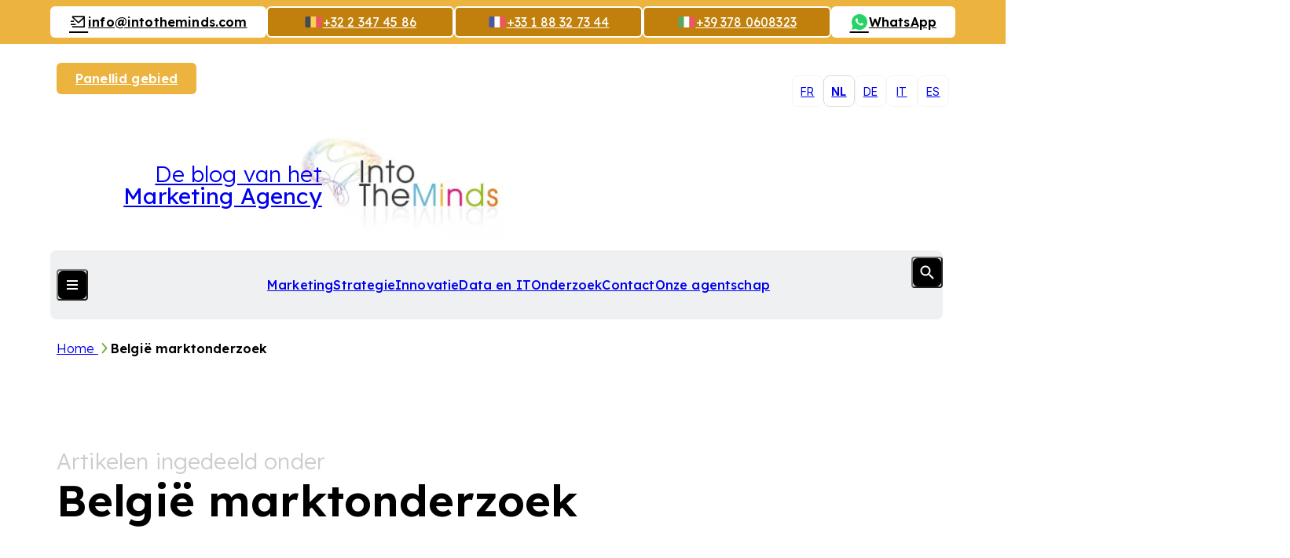

--- FILE ---
content_type: text/html; charset=UTF-8
request_url: https://www.intotheminds.com/blog/nl/tag/belgie-marktonderzoek/
body_size: 13709
content:
<!DOCTYPE html><html lang="nl-NL" class="no-js"><head> <meta charset="UTF-8"> <meta name="viewport" content="width=device-width, initial-scale=1.0, viewport-fit=cover, maximum-scale=1"> <meta http-equiv="X-UA-Compatible" content="IE=edge"> <link rel="icon" href="https://5cc2b83c.delivery.rocketcdn.me/app/themes/intotheminds/assets/images/favicon/favicon.ico" sizes="any"> <link rel="shortcut icon" href="https://5cc2b83c.delivery.rocketcdn.me/app/themes/intotheminds/assets/images/favicon/favicon.ico"> <link rel="icon" href="https://5cc2b83c.delivery.rocketcdn.me/app/themes/intotheminds/assets/images/favicon/favicon.ico" sizes="any"> <link rel="shortcut icon" href="https://5cc2b83c.delivery.rocketcdn.me/app/themes/intotheminds/assets/images/favicon/favicon.ico"> <script defer src="https://api.pirsch.io/pa.js" id="pianjs" data-code="6ueFN9PParMRHlaaxKfhFPJugDCyDwx0"></script> <meta name='robots' content='noindex, nofollow'><style>img:is([sizes="auto" i],[sizes^="auto," i]){contain-intrinsic-size:3000px 1500px}</style><title>België marktonderzoek Archives | Marktonderzoek agentschap</title><meta name="description" content="Consultez l&#039;ensemble des articles du blog d&#039;Intotheminds portant sur &quot;België marktonderzoek&quot;."><meta property="og:locale" content="nl_NL"><meta property="og:type" content="article"><meta property="og:title" content="België marktonderzoek Archives | Marktonderzoek agentschap"><meta property="og:description" content="Consultez l&#039;ensemble des articles du blog d&#039;Intotheminds portant sur &quot;België marktonderzoek&quot;."><meta property="og:url" content="/blog/nl/tag/belgie-marktonderzoek/"><meta property="og:site_name" content="Marktonderzoek agentschap"><script type="application/ld+json" class="yoast-schema-graph">{"@context":"https://schema.org","@graph":[{"@type":"CollectionPage","@id":"/blog/nl/tag/belgie-marktonderzoek/","url":"/blog/nl/tag/belgie-marktonderzoek/","name":"België marktonderzoek Archives | Marktonderzoek agentschap","isPartOf":{"@id":"/blog/nl/#website"},"primaryImageOfPage":{"@id":"/blog/nl/tag/belgie-marktonderzoek/#primaryimage"},"image":{"@id":"/blog/nl/tag/belgie-marktonderzoek/#primaryimage"},"thumbnailUrl":"https://5cc2b83c.delivery.rocketcdn.me/app/uploads/boring_digital_innovation_market_research_belgium.jpg","description":"Consultez l'ensemble des articles du blog d'Intotheminds portant sur \"België marktonderzoek\".","inLanguage":"nl-NL"},{"@type":"ImageObject","inLanguage":"nl-NL","@id":"/blog/nl/tag/belgie-marktonderzoek/#primaryimage","url":"https://5cc2b83c.delivery.rocketcdn.me/app/uploads/boring_digital_innovation_market_research_belgium.jpg","contentUrl":"https://5cc2b83c.delivery.rocketcdn.me/app/uploads/boring_digital_innovation_market_research_belgium.jpg","width":800,"height":534},{"@type":"WebSite","@id":"/blog/nl/#website","url":"/blog/nl/","name":"Blog IntoTheMinds","description":"| Blog van het marktonderzoek agentschap IntoTheMinds in Brussel","alternateName":"Blog Conseil en marketing","potentialAction":[{"@type":"SearchAction","target":{"@type":"EntryPoint","urlTemplate":"/blog/nl/?s={search_term_string}"},"query-input":{"@type":"PropertyValueSpecification","valueRequired":true,"valueName":"search_term_string"}}],"inLanguage":"nl-NL"}]}</script><link rel='dns-prefetch' href='//5cc2b83c.delivery.rocketcdn.me'><link href='https://5cc2b83c.delivery.rocketcdn.me' rel='preconnect'><style id='wp-emoji-styles-inline-css' type='text/css'>img.wp-smiley,img.emoji{display:inline !important;border:none !important;box-shadow:none !important;height:1em !important;width:1em !important;margin:0 0.07em !important;vertical-align:-0.1em !important;background:none !important;padding:0 !important}</style><style id='pdfemb-pdf-embedder-viewer-style-inline-css' type='text/css'>.wp-block-pdfemb-pdf-embedder-viewer{max-width:none}</style><link rel='stylesheet' id='cmplz-general-css' href='/blog/app/plugins/complianz-gdpr-premium/assets/css/cookieblocker.min.css?ver=1752920581' type='text/css' media='all'><link data-minify="1" rel='stylesheet' id='intotheminds-style-css' href='https://5cc2b83c.delivery.rocketcdn.me/app/cache/min/1/blog/app/themes/intotheminds/assets/css/intotheminds.main.css?ver=1758963429' type='text/css' media='all'><link data-minify="1" rel='stylesheet' id='tablepress-default-css' href='https://5cc2b83c.delivery.rocketcdn.me/app/cache/min/1/blog/app/plugins/tablepress/css/build/default.css?ver=1758963429' type='text/css' media='all'><style id='rocket-lazyload-inline-css' type='text/css'>.rll-youtube-player{position:relative;padding-bottom:56.23%;height:0;overflow:hidden;max-width:100%}.rll-youtube-player:focus-within{outline:2px solid currentColor;outline-offset:5px}.rll-youtube-player iframe{position:absolute;top:0;left:0;width:100%;height:100%;z-index:100;background:0 0}.rll-youtube-player img{bottom:0;display:block;left:0;margin:auto;max-width:100%;width:100%;position:absolute;right:0;top:0;border:none;height:auto;-webkit-transition:.4s all;-moz-transition:.4s all;transition:.4s all}.rll-youtube-player img:hover{-webkit-filter:brightness(75%)}.rll-youtube-player .play{height:100%;width:100%;left:0;top:0;position:absolute;background:url(https://5cc2b83c.delivery.rocketcdn.me/app/plugins/wp-rocket/assets/img/youtube.png) no-repeat center;background-color:transparent !important;cursor:pointer;border:none}</style><script type="text/javascript" src="https://5cc2b83c.delivery.rocketcdn.me/wordpress/wp-includes/js/jquery/jquery.min.js?ver=3.7.1" id="jquery-core-js"></script><script type="text/javascript" id="intotheminds-public-js-extra">
var intotheminds_public_l10n = {"ajaxurl":"https:\/\/www.intotheminds.com\/blog\/wordpress\/wp-admin\/admin-ajax.php"};
</script><link rel="EditURI" type="application/rsd+xml" title="RSD" href="/blog/wordpress/xmlrpc.php?rsd"><meta name="generator" content="WPML ver:4.7.6 stt:39,1,4,3,27,2;"><meta name="generator" content="dominant-color-images 1.2.0"><meta name="generator" content="performance-lab 3.9.0; plugins: dominant-color-images, performant-translations, webp-uploads"><meta name="generator" content="performant-translations 1.2.0"><meta name="generator" content="webp-uploads 2.5.1"><style>.cmplz-hidden{display:none !important}</style><link rel="alternate" type="application/rss+xml" title="Marketing et Entrepreneuriat" href="https://intotheminds.libsyn.com/rss"><noscript><style id="rocket-lazyload-nojs-css">.rll-youtube-player,[data-lazy-src]{display:none !important}</style></noscript><meta name="generator" content="WP Rocket 3.19.1.2" data-wpr-features="wpr_defer_js wpr_minify_concatenate_js wpr_lazyload_images wpr_lazyload_iframes wpr_minify_css wpr_cdn wpr_preload_links wpr_desktop" /></head><body data-cmplz=2 class="archive tag-belgie-marktonderzoek tag-365 wp-theme-intotheminds page-tags"> <div data-rocket-location-hash="b5a3c0b4cf6083ad28af7c2f87ae5043" class="main-wrapper"> <header data-rocket-location-hash="631a2abef0227840b8254581b3e8ca39" class="header js-header"><a href="/blog/nl/" class="header__logo flex flex--row js-header-logo"><img class="col-3--sm" height="135" src="data:image/svg+xml,%3Csvg%20xmlns='http://www.w3.org/2000/svg'%20viewBox='0%200%200%20135'%3E%3C/svg%3E" alt="IntoTheMinds, marktonderzoeksbureau in Frankrijk en België" data-lazy-src="https://5cc2b83c.delivery.rocketcdn.me/app/themes/intotheminds//assets/images/logo/itm-logo.webp"><noscript><img class="col-3--sm" height="135" src="https://5cc2b83c.delivery.rocketcdn.me/app/themes/intotheminds//assets/images/logo/itm-logo.webp" alt="IntoTheMinds, marktonderzoeksbureau in Frankrijk en België"></noscript><span class="col-6">De blog van het <strong>Marketing Agency</strong></span></a><nav class="header__navigation js-header-navigation"><ul class="header__menu-primary header__list"><li class="header__item"><a href="/blog/nl/category/marketing-nl/">Marketing</a></li><li class="header__item"><a href="/blog/nl/category/strategie-nl/">Strategie</a></li><li class="header__item"><a href="/blog/nl/category/innovatie/">Innovatie</a></li><li class="header__item"><a href="/blog/nl/category/data-en-it/">Data en IT</a></li><li class="header__item"><a href="/blog/nl/category/onderzoek/">Onderzoek</a></li><li class="header__item"><a href="/nl/contact">Contact</a></li><li class="header__item"><a href="/nl/marktonderzoeksbureau">Onze agentschap</a></li></ul><div class="header__menu-secondary"><article class="header__section header__section--a js-accordion"><ul class="header__list"><li class="header__item"><button class="header__title">Onze diensten</button></li><li class="header__item"><a class="header__link" href="/nl/prestation/b2b-marktonderzoek-belgie-frankrijk-luxemburg" title="Meer informatie over onze dienst: B2B market research"><section class="header__card"><span class="header__card__title">B2B marktonderzoek</span><p>Betrouwbare antwoorden op uw meest complexe zakelijke problemen</p><i class="icon icon--stats"></i></section></a></li><li class="header__item"><a class="header__link" href="/nl/prestation/b2c-marktonderzoek-belgie-frankrijk-luxemburg" title="Meer informatie over onze dienst: B2C market research"><section class="header__card"><span class="header__card__title">B2C marktonderzoek</span><p>Betrouwbare antwoorden op uw meest complexe zakelijke problemen</p><i class="icon icon--stats"></i></section></a></li><li class="header__item"><a class="header__link" href="/nl/prestation/klanttevredenheid-onderzoek-belgie-nederland" title="Meer informatie over onze dienst: Customer satisfaction study"><section class="header__card"><span class="header__card__title">Klanttevredenheidsonderzoek</span><p>Tevredenheidsstudie voor het bedrijf Edigroup (Lausanne, Zwitserland)</p><i class="icon icon--satisfaction"></i></section></a></li><li class="header__item"><a class="header__link" href="/nl/naamsbekendheid" title="Meer informatie over onze dienst: Brand awareness study"><section class="header__card"><span class="header__card__title">Merkbekendheidsonderzoek</span><p>Een multi-channel opinieverzameling door een gekwalificeerd team</p><i class="icon icon--survey"></i></section></a></li><li class="header__item"><a class="header__link" href="/nl/prestation/klantenervaringsonderzoek-customer-experience" title="Meer informatie over onze dienst: Customer experience analysis"><section class="header__card"><span class="header__card__title">Klantbelevingsanalyse</span><p>Een nauwkeurige maatstaf van uw situatie in de gedachten van de bevolking</p><i class="icon icon--merch"></i></section></a></li><li class="header__item"><a class="header__link" href="/nl/online-enquetes" title="Meer informatie over onze dienst: Surveys"><section class="header__card"><span class="header__card__title">Enquêtes</span><p>Een rigoureuze methodologie voor betrouwbare resultaten.</p><i class="icon icon--grow"></i></section></a></li></ul><hr><div class="button-list--desktop button-list--center"><a href="/nl/panellid-gebied/connectie" title="Word panellid en neem deel aan enquêtes terwijl u geld verdient" class="button button--default button--sm">Word een panellid</a><a href="/blog/nl/newsletter/inschrijving" title="Abonneer je op onze nieuwsbrief en ontvang wekelijks het laatste nieuws over marktonderzoek en marketing in je inbox." class="button button--default button--invert button--sm">Abonneer je op de nieuwsbrief<i class="icon icon--newspaper"></i></a></div></article><article class="header__columns flex"><div class="header__section js-accordion"><ul class="header__list"><li class="header__item header__item--title"><button class="header__title">Onze methoden</button></a></li><li class="header__item"><a href="/nl/kwantitatief-onderzoek">Kwantitatief Onderzoek</a></li><li class="header__item"><a href="/nl/online-enquetes">Online enquêtes</a></li><li class="header__item"><a href="/nl/focusgroep">Focusgroep</a></li><li class="header__item"><a href="/nl/semigestructureerd-interview">Kwalitatief interview</a></li><li class="header__item"><a href="/nl/cawi-computer-assisted-web-interview" data-text="Computer-Assisted Web Interview)"><abbr title="Computer-Assisted Web Interview)">CAWI</abbr></a></li><li class="header__item"><a href="/fr/cati-enquete-telephone" data-text="Computer-Assisted Telephone Interview"><abbr title="Computer-Assisted Telephone Interview">CATI</abbr></a></li></ul></div><div class="header__section js-accordion"><ul class="header__list"><li class="header__item header__item--title"><button class="header__title">Onze expertise</button></a></li><li class="header__item"><a href="/nl/marktonderzoek-belgie">Marktonderzoek</a></li><li class="header__item"><a target="_blank" href="/nl/expertise/klanten-tevredenheid-en-loyaliteit">Klanttevredenheid</a></li><li class="header__item"><a target="_blank" href="/nl/expertise/strategie-en-trends-spotting-marktonderzoek">Marketingstrategie</a></li><li class="header__item"><a target="_blank" href="/nl/expertise/data-mining-consulting-en-business-intelligence">Datamining</a></li><li class="header__item"><a href="/nl/expertise/sectorexpertise-marktonderzoek-belgie">Sectorexpertise</a></li></ul></div></article><div class="button-list button-list--center"><a href="/nl/panellid-gebied/connectie" title="Word panellid en neem deel aan enquêtes terwijl u geld verdient" class="button button--default button--sm">Word een panellid</a><a href="/blog/nl/newsletter/inschrijving" title="Abonneer je op onze nieuwsbrief en ontvang wekelijks het laatste nieuws over marktonderzoek en marketing in je inbox." class="button button--default button--invert button--sm">Abonneer je op de nieuwsbrief<i class="icon icon--newspaper"></i></a></div><ul class="header__socials"><li><a href="https://www.facebook.com/pages/IntoTheMinds/125955467435831" title="Facebook" target="_blank"><i class="icon icon--facebook"></i></a></li><li><a href="https://x.com/intotheminds" title="X" target="_blank"><i class="icon icon--x"></i></a></li><li><a href="https://www.youtube.com/@IntoTheMinds" title="YouTube" target="_blank"><i class="icon icon--youtube"></i></a></li><li><a href="https://www.linkedin.com/company/intotheminds/" title="LinkedIn" target="_blank"><i class="icon icon--linkedin"></i></a></li></ul></div><button class="header__switch button button--icon js-button-header"><i class="button__lines"></i><i class="button__flag icon-flag icon-flag--nl"></i></button><form role="search" method="get" class="header__search form col-10 ml-1" action="/blog/nl/"><div class="form__field form__field--search"><input class="form__input form__input--underline" type="text" placeholder="What are you looking for?&hellip;" id="header-s" name="s"><button class="button button--icon js-button-search" type="submit"><i class="icon icon--search"></i></button></div></form></nav><nav class="header__languages-switch" aria-hidden="true"> <ul class="header__list"> <li class="header__item" aria-hidden="true"> <a href="/blog/">fr</a> </li> <li class="header__item active" aria-hidden="true"> <a href="/blog/nl/tag/belgie-marktonderzoek/">nl</a> </li> <li class="header__item" aria-hidden="true"> <a href="/blog/de/">de</a> </li> <li class="header__item" aria-hidden="true"> <a href="/blog/it/">it</a> </li> <li class="header__item" aria-hidden="true"> <a href="/blog/es/">es</a> </li> </ul></nav><div data-rocket-location-hash="89224fcf26cb4ea7dcc17b74d8fbd317" class="header__actions button-list button-list--join"><a href="/nl/panellid-gebied/connectie" class="button button--yellow button--sm" title="Log in op je panelledengebied">Panellid gebied</a></div><div data-rocket-location-hash="a227025e16445a93338492e6a38ac1f6" class="header__banner"><a class="button button--default button--invert button--sm" href="mailto:info@intotheminds.com" title="Stuur ons een e-mail" target="_blank"><i class="icon icon--mail"></i> <span class="desktop-only">&#105;&#110;&#102;o&#64;&#105;&#110;to&#116;&#104;&#101;mi&#110;&#100;s&#46;&#99;om</span></a><a href="tel:+3223474586" class="button button--flag button--yellow--dark button--outline button--sm"><i class="icon-flag icon-flag--be"></i><i class="icon icon--phone | mobile-only"></i><span class="desktop-only">+32 2 347 45 86</span></a><a href="tel:+33188327344" class="button button--flag button--yellow--dark button--outline button--sm"><i class="icon-flag icon-flag--fr"></i><i class="icon icon--phone | mobile-only"></i><span class="desktop-only">+33 1 88 32 73 44</span></a><a href="tel:+393780608323" class="button button--flag button--yellow--dark button--outline button--sm"><i class="icon-flag icon-flag--it"></i><i class="icon icon--phone | mobile-only"></i><span class="desktop-only">+39 378 0608323</span></a><a href="https://wa.me/32486427942" class="button button--default button--invert button--sm"><i class="icon icon--whatsapp"></i><span class="desktop-only">WhatsApp</span></a></div><span data-flag="header"></span></header> <main data-rocket-location-hash="7f4b1f68ec6fa6006364d5fc93b4a860" class="main-content grid"><nav class="breadcrumb" aria-label="Je bent hier"> <p class="breadcrumb__list"> <a class="breadcrumb__item" href="/blog/nl/" title="Ga naar onze pagina &quot;Home&quot;"> Home </a> <a class="breadcrumb__item active" aria-current="page">België marktonderzoek</a> </^></nav><article data-rocket-location-hash="c818e06bafe339bbc618cc9da1933c33"><header class="hero hero--default"><h1 class="hero__title title title--xl col-12 col-10--md"><small>Artikelen ingedeeld onder</small>België marktonderzoek</h1></header><div class="row row--reduce"><ol class="block block--list flex flex--row"><li class="block__item col-12 col-6--sm col-4--md col-6--lg"><article class="card card--default card--large"><a href="/blog/nl/digitale-innovatie-en-als-het-uw-prospecten-geen-moer-interesseert/" class="card__content" title="Lees ons bericht &quot;Digitale innovatie: en als het uw prospecten geen moer interesseert?&quot;"><h3 class="card__title title title--xs">Digitale innovatie: en als het uw prospecten geen moer interesseert?</h3><p class="card__infos">Door <strong>Pierre-Nicolas Schwab</strong> <span>&bull;</span> <time datetime="2016-09-05">5 september 2016</time></p><p class="card__resume">Ondernemers uit de technische sector dromen van digitale oplossingen voor alle mogelijke problemen van het dagelijkse leven. Het echte probleem is meestal de aanvaarding en het regelmatige gebruik ervan. Dat zien we bijvoorbeeld bij mobiele toepassingen die wel zijn geïnstalleerd,&hellip;</p><img class="card__image" src="data:image/svg+xml,%3Csvg%20xmlns='http://www.w3.org/2000/svg'%20viewBox='0%200%200%200'%3E%3C/svg%3E" alt="Illustratie van onze post &quot;Digitale innovatie: en als het uw prospecten geen moer interesseert?&quot;" data-lazy-src="https://5cc2b83c.delivery.rocketcdn.me/app/uploads/boring_digital_innovation_market_research_belgium.jpg"><noscript><img class="card__image" src="https://5cc2b83c.delivery.rocketcdn.me/app/uploads/boring_digital_innovation_market_research_belgium.jpg" alt="Illustratie van onze post &quot;Digitale innovatie: en als het uw prospecten geen moer interesseert?&quot;"></noscript></a><footer class="card__footer"><ul class="tag__list"><li class="tag__item"><a href="/blog/nl/category/marketing-nl/" class="tag tag--green" title="Lees meer over Marketing">Marketing</a></li><li class="tag__item"><a href="/blog/nl/category/strategie-nl/" class="tag tag--green" title="Lees meer over Strategie">Strategie</a></li></ul></footer></article></li><li class="block__item col-12 col-6--sm col-4--md col-3--lg"><article class="card card--default"><a href="/blog/nl/verkoop-van-advies-probleem-dat-het-niet-tastbaar/" class="card__content" title="Lees ons bericht &quot;Verkoop van advies: probleem dat het niet tastbaar is&quot;"><h3 class="card__title title title--xs">Verkoop van advies: probleem dat het niet tastbaar is</h3><p class="card__infos"><time datetime="2014-09-22">22/09/14</time></p><p class="card__resume">Al onze klanten van de laatste tien jaar hebben iets gemeen: de moeilijkheid om te aanvaarden dat advies niet tastbaar is. Klanten die in een marktonderzoek investeren, en die zich niet bewust zijn van de bijbehorende kwantitatieve en kwalitatieve moeilijkheden&hellip;</p><img class="card__image" src="data:image/svg+xml,%3Csvg%20xmlns='http://www.w3.org/2000/svg'%20viewBox='0%200%200%200'%3E%3C/svg%3E" alt="Illustratie van onze post &quot;Verkoop van advies: probleem dat het niet tastbaar is&quot;" data-lazy-src="https://5cc2b83c.delivery.rocketcdn.me/app/uploads/marketing_consulting_services_brussels_belgium_TN-1.jpg"><noscript><img class="card__image" src="https://5cc2b83c.delivery.rocketcdn.me/app/uploads/marketing_consulting_services_brussels_belgium_TN-1.jpg" alt="Illustratie van onze post &quot;Verkoop van advies: probleem dat het niet tastbaar is&quot;"></noscript></a><footer class="card__footer"><ul class="tag__list"><li class="tag__item"><a href="/blog/nl/category/diverse/" class="tag tag--green" title="Lees meer over Diverse">Diverse</a></li><li class="tag__item"><a href="/blog/nl/category/marketing-nl/" class="tag tag--green" title="Lees meer over Marketing">Marketing</a></li></ul></footer></article></li><li class="block__item col-12 col-6--sm col-4--md"><aside class="card card--banner"><div class="card__content"><h2 class="card__title card__title--cta title title--sm title--thin">Verdien <strong> tot 50€</strong> door deel te nemen aan een van onze <strong>marktstudies</strong>.</h2><a href="/nl/panellid-gebied/connectie" target="_blank" class="card__button button button--yellow--dark">Registreer nu <i class="icon icon--arrow-right"></i></a><div class="card__image-wrapper"><img src="data:image/svg+xml,%3Csvg%20xmlns='http://www.w3.org/2000/svg'%20viewBox='0%200%200%200'%3E%3C/svg%3E" alt="Doe mee aan een van onze enquêtes en verdien geld op Intotheminds.com" class="card__image" data-lazy-src="https://5cc2b83c.delivery.rocketcdn.me/app/themes/intotheminds/assets/images/banner/background.webp"><noscript><img src="https://5cc2b83c.delivery.rocketcdn.me/app/themes/intotheminds/assets/images/banner/background.webp" alt="Doe mee aan een van onze enquêtes en verdien geld op Intotheminds.com" class="card__image"></noscript></div></div></aside></li></ol></div><div class="row"></div></article> </main> <footer data-rocket-location-hash="13a20b897f4a4b88c014ff08d76a0a2c" class="footer flex flex--row"><div data-rocket-location-hash="7b258ccf31ea6d664d78f6a57da32f1b" class="footer__brand col-12 col-8--sm mr-4--sm col-5--md mr-1--md col-4--md-mid"><a class="footer__logo" href="/blog/nl/" title="Bezoek de website van IntoTheMinds, een marktonderzoeksbureau in Frankrijk en België"><img src="data:image/svg+xml,%3Csvg%20xmlns='http://www.w3.org/2000/svg'%20viewBox='0%200%200%200'%3E%3C/svg%3E" alt="Logo van het marktonderzoeksbureau IntoTheMinds" data-lazy-src="https://5cc2b83c.delivery.rocketcdn.me/app/themes/intotheminds/assets/images/logo/itm-logo.webp"><noscript><img src="https://5cc2b83c.delivery.rocketcdn.me/app/themes/intotheminds/assets/images/logo/itm-logo.webp" alt="Logo van het marktonderzoeksbureau IntoTheMinds"></noscript></a> <p><strong>IntoTheMinds</strong> is een <a target="_blank" href="/nl/marktonderzoeksbureau" title="Bezoek de website van IntoTheMinds, een marktonderzoeksbureau in Frankrijk en België">marktonderzoeksbureau</a> en marketingadviesbureau gevestigd in Frankrijk (Parijs) en België (Brussel).</p></div><hr class="footer__separator footer__separator--sm col-12"><nav class="footer__section col-12 col-6--sm col-3--md col-2--md-mid"><ul class="footer__list"><li class="footer__item"><a href="/blog/nl/category/marketing-nl/">Marketing</a></li><li class="footer__item"><a href="/blog/nl/category/strategie-nl/">Strategie</a></li><li class="footer__item"><a href="/blog/nl/category/innovatie/">Innovatie</a></li><li class="footer__item"><a href="/blog/nl/category/data-en-it/">Data en IT</a></li><li class="footer__item"><a href="/blog/nl/category/onderzoek/">Onderzoek</a></li></ul></nav><nav class="footer__section col-12 col-6--sm col-3--md col-2--md-mid"><ul class="footer__list"><li class="footer__item"><a href="/en/sample-size-qualitative-research">Berekening steekproef kwalitatieve interviews</a></li><li class="footer__item"><a href="/blog/nl/marketingmix-gids/">Marketing mix gids</a></li><li class="footer__item"><a href="/nl/ressources">White papers</a></li><li class="footer__item"><a href="/nl/contact">Contact opnemen</a></li><li class="footer__item"><a href="/nl/panellid-gebied/connectie">Panellid login</a></li><li class="footer__item"><a href="/nl/">Ontdek onze diensten</a></li></ul></nav><hr class="footer__separator col-12"><form target="_blank" action="/blog/nl/newsletter/inschrijving" method="post" class="footer__form form flex flex--row col-12 col-5--md col-4--lg-mid mr-1--lg-mid"><p class="form__text">Wil je op de hoogte blijven van nieuws over marktonderzoek? <strong>Abonneer je op de nieuwsbrief</strong></p><div class="form__field form__field--action"><input class="form__input" type="text" placeholder="exemple@domaine.com" name="email" id="email" required><button class="button button--yellow button--sm" type="submit">Go <i class="icon icon--arrow-right"></i></button></div></form><div data-rocket-location-hash="eef01432c9f2d39dbf12dc50e14b7f92" class="footer__section col-12 col-4--sm col-2--md"><address class="footer__contact"><p><strong>België</strong></p><a href="#">Rue des Pères Blancs 4, <br>1040 Brussel</a><a href="tel:+3223474586">+32 2 347 45 86</a></address></div><div data-rocket-location-hash="bef2e9a3a5a7a2083c18d6ea45acf71b" class="footer__section col-12 col-4--sm col-2--md"><address class="footer__contact"><p><strong>Frankrijk</strong></p><a href="#">13-15 Rue Taitbout <br>75009 Parijs</a><a href="tel:+33188327344">+33 1 88 32 73 44</a></address></div><div data-rocket-location-hash="7405d14223591266e6c1cdf64866dca8" class="footer__section col-12 col-4--sm col-2--md"><address class="footer__contact"><p><strong>Italië</strong></p><a href="#">Via le Rupi, 41 <br>62018 Potenza Picena MC</a><a href="tel:+393780608323">+39 378 0608323</a></address></div><div data-rocket-location-hash="0867a0f942d9597c0085a811036a5a12" class="footer__section col-12 col-4--sm col-3--md col-2--md-mid"><ul class="footer__social flex"><li><a target="_blank" class="text-link" href="mailto:&#105;n&#102;o&#64;&#105;ntothem&#105;&#110;&#100;s.c&#111;&#109;">inf&#111;&#64;&#105;n&#116;othem&#105;nds.&#99;o&#109;</a></li><li><a target="_blank" class="button button--default button--invert button--icon button--rounded" href="https://www.facebook.com/pages/IntoTheMinds/125955467435831" title="Facebook"><i class="icon icon--facebook"></i></a></li><li><a target="_blank" class="button button--default button--invert button--icon button--rounded" href="https://x.com/intotheminds" title="X"><i class="icon icon--x"></i></a></li><li><a target="_blank" class="button button--default button--invert button--icon button--rounded" href="https://www.youtube.com/@IntoTheMinds" title="YouTube"><i class="icon icon--youtube"></i></a></li><li><a target="_blank" class="button button--default button--invert button--icon button--rounded" href="https://www.linkedin.com/company/intotheminds/" title="LinkedIn"><i class="icon icon--linkedin"></i></a></li></ul></div><div data-rocket-location-hash="117a1f24a0901d3d2cdb30188dd34518" class="footer__legal flex col-12"><small>Copyright &copy; IntoTheMinds 2013 - 2025, alle rechten voorbehouden</small></div></footer> </div> <span data-flag="scroller"></span> <script type="speculationrules">{"prefetch":[{"source":"document","where":{"and":[{"href_matches":"\/blog\/nl\/*"},{"not":{"href_matches":["\/blog\/wordpress\/wp-*.php","\/blog\/wordpress\/wp-admin\/*","\/blog\/app\/uploads\/*","\/blog\/app\/*","\/blog\/app\/plugins\/*","\/blog\/app\/themes\/intotheminds\/*","\/blog\/nl\/*\\?(.+)"]}},{"not":{"selector_matches":"a[rel~=\"nofollow\"]"}},{"not":{"selector_matches":".no-prefetch, .no-prefetch a"}}]},"eagerness":"conservative"}]}</script><div id="cmplz-cookiebanner-container"><div class="cmplz-cookiebanner cmplz-hidden banner-1 nous-nous-soucions-de-vos-donnees-confidentielles optin cmplz-bottom-left cmplz-categories-type-view-preferences" aria-modal="true" data-nosnippet="true" role="dialog" aria-live="polite" aria-labelledby="cmplz-header-1-optin" aria-describedby="cmplz-message-1-optin"><div class="cmplz-header"><div class="cmplz-logo"></div><div class="cmplz-title" id="cmplz-header-1-optin">Gérer le consentement</div><div class="cmplz-close" tabindex="0" role="button" aria-label="Dialog sluiten"><svg aria-hidden="true" focusable="false" data-prefix="fas" data-icon="times" class="svg-inline--fa fa-times fa-w-11" role="img" xmlns="http://www.w3.org/2000/svg" viewBox="0 0 352 512"><path fill="currentColor" d="M242.72 256l100.07-100.07c12.28-12.28 12.28-32.19 0-44.48l-22.24-22.24c-12.28-12.28-32.19-12.28-44.48 0L176 189.28 75.93 89.21c-12.28-12.28-32.19-12.28-44.48 0L9.21 111.45c-12.28 12.28-12.28 32.19 0 44.48L109.28 256 9.21 356.07c-12.28 12.28-12.28 32.19 0 44.48l22.24 22.24c12.28 12.28 32.2 12.28 44.48 0L176 322.72l100.07 100.07c12.28 12.28 32.2 12.28 44.48 0l22.24-22.24c12.28-12.28 12.28-32.19 0-44.48L242.72 256z"></path></svg></div></div><div class="cmplz-divider cmplz-divider-header"></div><div class="cmplz-body"><div class="cmplz-message" id="cmplz-message-1-optin"><p>Pour offrir les meilleures expériences, nous utilisons des technologies telles que les cookies pour stocker et/ou accéder aux informations des appareils. Le fait de consentir à ces technologies nous permettra de traiter des données telles que le comportement de navigation ou les ID uniques sur ce site. Le fait de ne pas consentir ou de retirer son consentement peut avoir un effet négatif sur certaines caractéristiques et fonctions.</p></div><div class="cmplz-categories"><details class="cmplz-category cmplz-functional" ><summary><span class="cmplz-category-header"><span class="cmplz-category-title">Fonctionnel</span><span class='cmplz-always-active'><span class="cmplz-banner-checkbox"><input type="checkbox" id="cmplz-functional-optin" data-category="cmplz_functional" class="cmplz-consent-checkbox cmplz-functional" size="40" value="1"/><label class="cmplz-label" for="cmplz-functional-optin"><span class="screen-reader-text">Fonctionnel</span></label></span>Altijd actief</span><span class="cmplz-icon cmplz-open"><svg xmlns="http://www.w3.org/2000/svg" viewBox="0 0 448 512" height="18" ><path d="M224 416c-8.188 0-16.38-3.125-22.62-9.375l-192-192c-12.5-12.5-12.5-32.75 0-45.25s32.75-12.5 45.25 0L224 338.8l169.4-169.4c12.5-12.5 32.75-12.5 45.25 0s12.5 32.75 0 45.25l-192 192C240.4 412.9 232.2 416 224 416z"/></svg></span></span></summary><div class="cmplz-description"><span class="cmplz-description-functional">Le stockage ou l’accès technique est strictement nécessaire dans la finalité d’intérêt légitime de permettre l’utilisation d’un service spécifique explicitement demandé par l’abonné ou l’utilisateur, ou dans le seul but d’effectuer la transmission d’une communication sur un réseau de communications électroniques.</span></div></details><details class="cmplz-category cmplz-preferences" ><summary><span class="cmplz-category-header"><span class="cmplz-category-title">Préférences</span><span class="cmplz-banner-checkbox"><input type="checkbox" id="cmplz-preferences-optin" data-category="cmplz_preferences" class="cmplz-consent-checkbox cmplz-preferences" size="40" value="1"/><label class="cmplz-label" for="cmplz-preferences-optin"><span class="screen-reader-text">Préférences</span></label></span><span class="cmplz-icon cmplz-open"><svg xmlns="http://www.w3.org/2000/svg" viewBox="0 0 448 512" height="18" ><path d="M224 416c-8.188 0-16.38-3.125-22.62-9.375l-192-192c-12.5-12.5-12.5-32.75 0-45.25s32.75-12.5 45.25 0L224 338.8l169.4-169.4c12.5-12.5 32.75-12.5 45.25 0s12.5 32.75 0 45.25l-192 192C240.4 412.9 232.2 416 224 416z"/></svg></span></span></summary><div class="cmplz-description"><span class="cmplz-description-preferences">Le stockage ou l’accès technique est nécessaire dans la finalité d’intérêt légitime de stocker des préférences qui ne sont pas demandées par l’abonné ou l’utilisateur.</span></div></details><details class="cmplz-category cmplz-statistics" ><summary><span class="cmplz-category-header"><span class="cmplz-category-title">Statistiques</span><span class="cmplz-banner-checkbox"><input type="checkbox" id="cmplz-statistics-optin" data-category="cmplz_statistics" class="cmplz-consent-checkbox cmplz-statistics" size="40" value="1"/><label class="cmplz-label" for="cmplz-statistics-optin"><span class="screen-reader-text">Statistiques</span></label></span><span class="cmplz-icon cmplz-open"><svg xmlns="http://www.w3.org/2000/svg" viewBox="0 0 448 512" height="18" ><path d="M224 416c-8.188 0-16.38-3.125-22.62-9.375l-192-192c-12.5-12.5-12.5-32.75 0-45.25s32.75-12.5 45.25 0L224 338.8l169.4-169.4c12.5-12.5 32.75-12.5 45.25 0s12.5 32.75 0 45.25l-192 192C240.4 412.9 232.2 416 224 416z"/></svg></span></span></summary><div class="cmplz-description"><span class="cmplz-description-statistics">Le stockage ou l’accès technique qui est utilisé exclusivement à des fins statistiques.</span><span class="cmplz-description-statistics-anonymous">Le stockage ou l’accès technique qui est utilisé exclusivement dans des finalités statistiques anonymes. En l’absence d’une assignation à comparaître, d’une conformité volontaire de la part de votre fournisseur d’accès à internet ou d’enregistrements supplémentaires provenant d’une tierce partie, les informations stockées ou extraites à cette seule fin ne peuvent généralement pas être utilisées pour vous identifier.</span></div></details><details class="cmplz-category cmplz-marketing" ><summary><span class="cmplz-category-header"><span class="cmplz-category-title">Marketing</span><span class="cmplz-banner-checkbox"><input type="checkbox" id="cmplz-marketing-optin" data-category="cmplz_marketing" class="cmplz-consent-checkbox cmplz-marketing" size="40" value="1"/><label class="cmplz-label" for="cmplz-marketing-optin"><span class="screen-reader-text">Marketing</span></label></span><span class="cmplz-icon cmplz-open"><svg xmlns="http://www.w3.org/2000/svg" viewBox="0 0 448 512" height="18" ><path d="M224 416c-8.188 0-16.38-3.125-22.62-9.375l-192-192c-12.5-12.5-12.5-32.75 0-45.25s32.75-12.5 45.25 0L224 338.8l169.4-169.4c12.5-12.5 32.75-12.5 45.25 0s12.5 32.75 0 45.25l-192 192C240.4 412.9 232.2 416 224 416z"/></svg></span></span></summary><div class="cmplz-description"><span class="cmplz-description-marketing">Le stockage ou l’accès technique est nécessaire pour créer des profils d’utilisateurs afin d’envoyer des publicités, ou pour suivre l’utilisateur sur un site web ou sur plusieurs sites web ayant des finalités marketing similaires.</span></div></details></div></div><div class="cmplz-links cmplz-information"><a class="cmplz-link cmplz-manage-options cookie-statement" href="#" data-relative_url="#cmplz-manage-consent-container">Beheer opties</a><a class="cmplz-link cmplz-manage-third-parties cookie-statement" href="#" data-relative_url="#cmplz-cookies-overview">Beheer diensten</a><a class="cmplz-link cmplz-manage-vendors tcf cookie-statement" href="#" data-relative_url="#cmplz-tcf-wrapper">Beheer {vendor_count} leveranciers</a><a class="cmplz-link cmplz-external cmplz-read-more-purposes tcf" target="_blank" rel="noopener noreferrer nofollow" href="https://cookiedatabase.org/tcf/purposes/">Lees meer over deze doeleinden</a></div><div class="cmplz-divider cmplz-footer"></div><div class="cmplz-buttons"><button class="cmplz-btn cmplz-accept">Accepter</button><button class="cmplz-btn cmplz-deny">Refuser les cookies</button><button class="cmplz-btn cmplz-view-preferences">Préférences</button><button class="cmplz-btn cmplz-save-preferences">Enregistrer</button><a class="cmplz-btn cmplz-manage-options tcf cookie-statement" href="#" data-relative_url="#cmplz-manage-consent-container">Préférences</a></div><div class="cmplz-links cmplz-documents"><a class="cmplz-link cookie-statement" href="#" data-relative_url="">{title}</a><a class="cmplz-link privacy-statement" href="#" data-relative_url="">{title}</a><a class="cmplz-link impressum" href="#" data-relative_url="">{title}</a></div></div></div><div id="cmplz-manage-consent" data-nosnippet="true"><button class="cmplz-btn cmplz-hidden cmplz-manage-consent manage-consent-1">Consentement</button></div><script type="text/javascript" id="rocket-browser-checker-js-after">
"use strict";var _createClass=function(){function defineProperties(target,props){for(var i=0;i<props.length;i++){var descriptor=props[i];descriptor.enumerable=descriptor.enumerable||!1,descriptor.configurable=!0,"value"in descriptor&&(descriptor.writable=!0),Object.defineProperty(target,descriptor.key,descriptor)}}return function(Constructor,protoProps,staticProps){return protoProps&&defineProperties(Constructor.prototype,protoProps),staticProps&&defineProperties(Constructor,staticProps),Constructor}}();function _classCallCheck(instance,Constructor){if(!(instance instanceof Constructor))throw new TypeError("Cannot call a class as a function")}var RocketBrowserCompatibilityChecker=function(){function RocketBrowserCompatibilityChecker(options){_classCallCheck(this,RocketBrowserCompatibilityChecker),this.passiveSupported=!1,this._checkPassiveOption(this),this.options=!!this.passiveSupported&&options}return _createClass(RocketBrowserCompatibilityChecker,[{key:"_checkPassiveOption",value:function(self){try{var options={get passive(){return!(self.passiveSupported=!0)}};window.addEventListener("test",null,options),window.removeEventListener("test",null,options)}catch(err){self.passiveSupported=!1}}},{key:"initRequestIdleCallback",value:function(){!1 in window&&(window.requestIdleCallback=function(cb){var start=Date.now();return setTimeout(function(){cb({didTimeout:!1,timeRemaining:function(){return Math.max(0,50-(Date.now()-start))}})},1)}),!1 in window&&(window.cancelIdleCallback=function(id){return clearTimeout(id)})}},{key:"isDataSaverModeOn",value:function(){return"connection"in navigator&&!0===navigator.connection.saveData}},{key:"supportsLinkPrefetch",value:function(){var elem=document.createElement("link");return elem.relList&&elem.relList.supports&&elem.relList.supports("prefetch")&&window.IntersectionObserver&&"isIntersecting"in IntersectionObserverEntry.prototype}},{key:"isSlowConnection",value:function(){return"connection"in navigator&&"effectiveType"in navigator.connection&&("2g"===navigator.connection.effectiveType||"slow-2g"===navigator.connection.effectiveType)}}]),RocketBrowserCompatibilityChecker}();
</script><script type="text/javascript" id="rocket-preload-links-js-extra">
var RocketPreloadLinksConfig = {"excludeUris":"\/blog(\/(?:.+\/)?feed(?:\/(?:.+\/?)?)?$|\/(?:.+\/)?embed\/|\/(index.php\/)?(.*)wp-json(\/.*|$))|\/refer\/|\/go\/|\/recommend\/|\/recommends\/","usesTrailingSlash":"1","imageExt":"jpg|jpeg|gif|png|tiff|bmp|webp|avif|pdf|doc|docx|xls|xlsx|php","fileExt":"jpg|jpeg|gif|png|tiff|bmp|webp|avif|pdf|doc|docx|xls|xlsx|php|html|htm","siteUrl":"https:\/\/www.intotheminds.com\/blog\/nl\/","onHoverDelay":"100","rateThrottle":"3"};
</script><script type="text/javascript" id="rocket-preload-links-js-after">
(function() {"use strict";var r="function"==typeof Symbol&&"symbol"==typeof Symbol.iterator?function(e){return typeof e}:function(e){return e&&"function"==typeof Symbol&&e.constructor===Symbol&&e!==Symbol.prototype?"symbol":typeof e},e=function(){function i(e,t){for(var n=0;n<t.length;n++){var i=t[n];i.enumerable=i.enumerable||!1,i.configurable=!0,"value"in i&&(i.writable=!0),Object.defineProperty(e,i.key,i)}}return function(e,t,n){return t&&i(e.prototype,t),n&&i(e,n),e}}();function i(e,t){if(!(e instanceof t))throw new TypeError("Cannot call a class as a function")}var t=function(){function n(e,t){i(this,n),this.browser=e,this.config=t,this.options=this.browser.options,this.prefetched=new Set,this.eventTime=null,this.threshold=1111,this.numOnHover=0}return e(n,[{key:"init",value:function(){!this.browser.supportsLinkPrefetch()||this.browser.isDataSaverModeOn()||this.browser.isSlowConnection()||(this.regex={excludeUris:RegExp(this.config.excludeUris,"i"),images:RegExp(".("+this.config.imageExt+")$","i"),fileExt:RegExp(".("+this.config.fileExt+")$","i")},this._initListeners(this))}},{key:"_initListeners",value:function(e){-1<this.config.onHoverDelay&&document.addEventListener("mouseover",e.listener.bind(e),e.listenerOptions),document.addEventListener("mousedown",e.listener.bind(e),e.listenerOptions),document.addEventListener("touchstart",e.listener.bind(e),e.listenerOptions)}},{key:"listener",value:function(e){var t=e.target.closest("a"),n=this._prepareUrl(t);if(null!==n)switch(e.type){case"mousedown":case"touchstart":this._addPrefetchLink(n);break;case"mouseover":this._earlyPrefetch(t,n,"mouseout")}}},{key:"_earlyPrefetch",value:function(t,e,n){var i=this,r=setTimeout(function(){if(r=null,0===i.numOnHover)setTimeout(function(){return i.numOnHover=0},1e3);else if(i.numOnHover>i.config.rateThrottle)return;i.numOnHover++,i._addPrefetchLink(e)},this.config.onHoverDelay);t.addEventListener(n,function e(){t.removeEventListener(n,e,{passive:!0}),null!==r&&(clearTimeout(r),r=null)},{passive:!0})}},{key:"_addPrefetchLink",value:function(i){return this.prefetched.add(i.href),new Promise(function(e,t){var n=document.createElement("link");n.rel="prefetch",n.href=i.href,n.onload=e,n.onerror=t,document.head.appendChild(n)}).catch(function(){})}},{key:"_prepareUrl",value:function(e){if(null===e||"object"!==(void 0===e?"undefined":r(e))||!1 in e||-1===["http:","https:"].indexOf(e.protocol))return null;var t=e.href.substring(0,this.config.siteUrl.length),n=this._getPathname(e.href,t),i={original:e.href,protocol:e.protocol,origin:t,pathname:n,href:t+n};return this._isLinkOk(i)?i:null}},{key:"_getPathname",value:function(e,t){var n=t?e.substring(this.config.siteUrl.length):e;return n.startsWith("/")||(n="/"+n),this._shouldAddTrailingSlash(n)?n+"/":n}},{key:"_shouldAddTrailingSlash",value:function(e){return this.config.usesTrailingSlash&&!e.endsWith("/")&&!this.regex.fileExt.test(e)}},{key:"_isLinkOk",value:function(e){return null!==e&&"object"===(void 0===e?"undefined":r(e))&&(!this.prefetched.has(e.href)&&e.origin===this.config.siteUrl&&-1===e.href.indexOf("?")&&-1===e.href.indexOf("#")&&!this.regex.excludeUris.test(e.href)&&!this.regex.images.test(e.href))}}],[{key:"run",value:function(){"undefined"!=typeof RocketPreloadLinksConfig&&new n(new RocketBrowserCompatibilityChecker({capture:!0,passive:!0}),RocketPreloadLinksConfig).init()}}]),n}();t.run();}());
</script><script type="text/javascript" id="cmplz-cookiebanner-js-extra">
var complianz = {"prefix":"cmplz_","user_banner_id":"1","set_cookies":[],"block_ajax_content":"0","banner_version":"33","version":"7.5.4","store_consent":"1","do_not_track_enabled":"","consenttype":"optin","region":"us","geoip":"1","dismiss_timeout":"","disable_cookiebanner":"","soft_cookiewall":"","dismiss_on_scroll":"","cookie_expiry":"365","url":"https:\/\/www.intotheminds.com\/blog\/nl\/wp-json\/complianz\/v1\/","locale":"lang=nl&locale=nl_NL","set_cookies_on_root":"0","cookie_domain":"","current_policy_id":"48","cookie_path":"\/","categories":{"statistics":"statistieken","marketing":"marketing"},"tcf_active":"","placeholdertext":"<div class=\"cmplz-blocked-content-notice-body\">Klik 'Akkoord' om {service} in te schakelen\u00a0<div class=\"cmplz-links\"><a href=\"#\" class=\"cmplz-link cookie-statement\">{title}<\/a><\/div><\/div><button class=\"cmplz-accept-service\">Akkoord<\/button>","css_file":"https:\/\/www.intotheminds.com\/blog\/app\/uploads\/complianz\/css\/banner-{banner_id}-{type}.css?v=33","page_links":{"eu":{"cookie-statement":{"title":"Respect de la vie priv\u00e9e","url":"https:\/\/www.intotheminds.com\/blog\/respect-de-la-vie-privee\/"},"privacy-statement":{"title":"Respect de la vie priv\u00e9e","url":"https:\/\/www.intotheminds.com\/blog\/respect-de-la-vie-privee\/"},"disclaimer":{"title":"Avertissement","url":"https:\/\/www.intotheminds.com\/blog\/avertissement\/"}},"uk":{"cookie-statement":{"title":"Respect de la vie priv\u00e9e","url":"https:\/\/www.intotheminds.com\/blog\/respect-de-la-vie-privee\/"},"privacy-statement":{"title":"Respect de la vie priv\u00e9e","url":"https:\/\/www.intotheminds.com\/blog\/respect-de-la-vie-privee\/"},"privacy-statement-children":{"title":"","url":"https:\/\/www.intotheminds.com\/blog\/nl\/big-data-en-ethiek-hoe-zien-de-meetup-com-algoritmes-eruit\/"},"disclaimer":{"title":"Avertissement","url":"https:\/\/www.intotheminds.com\/blog\/avertissement\/"}},"us":{"disclaimer":{"title":"Avertissement","url":"https:\/\/www.intotheminds.com\/blog\/avertissement\/"}},"ca":{"disclaimer":{"title":"Avertissement","url":"https:\/\/www.intotheminds.com\/blog\/avertissement\/"}},"au":{"disclaimer":{"title":"Avertissement","url":"https:\/\/www.intotheminds.com\/blog\/avertissement\/"}},"za":{"disclaimer":{"title":"Avertissement","url":"https:\/\/www.intotheminds.com\/blog\/avertissement\/"}},"br":{"disclaimer":{"title":"Avertissement","url":"https:\/\/www.intotheminds.com\/blog\/avertissement\/"}}},"tm_categories":"1","forceEnableStats":"","preview":"","clean_cookies":"1","aria_label":"Klik om {service} in te schakelen"};
</script><script data-category="functional">window.dataLayer = window.dataLayer || [];function gtag(){dataLayer.push(arguments);}gtag('consent', 'default', {'security_storage': "granted",'functionality_storage': "granted",'personalization_storage': "denied",'analytics_storage': 'denied','ad_storage': "denied",'ad_user_data': 'denied','ad_personalization': 'denied',});dataLayer.push({'event': 'default_consent'
});document.addEventListener("cmplz_fire_categories", function (e) {function gtag(){dataLayer.push(arguments);}var consentedCategories = e.detail.categories;let preferences = 'denied';let statistics = 'denied';let marketing = 'denied';if (cmplz_in_array( 'preferences', consentedCategories )) {preferences = 'granted';}if (cmplz_in_array( 'statistics', consentedCategories )) {statistics = 'granted';}if (cmplz_in_array( 'marketing', consentedCategories )) {marketing = 'granted';}gtag('consent', 'update', {'security_storage': "granted",'functionality_storage': "granted",'personalization_storage': preferences,'analytics_storage': statistics,'ad_storage': marketing,'ad_user_data': marketing,'ad_personalization': marketing,});});document.addEventListener("cmplz_cookie_warning_loaded", function (e) {(function(w,d,s,l,i){w[l]=w[l]||[];w[l].push({'gtm.start':
new Date().getTime(),event:'gtm.js'});var f=d.getElementsByTagName(s)[0],j=d.createElement(s),dl=l!='dataLayer'?'&l='+l:'';j.async=true;j.src=
'https://www.googletagmanager.com/gtm.js?id='+i+dl;f.parentNode.insertBefore(j,f);
})(window,document,'script','dataLayer','GTM-M4CRPKZ');});document.addEventListener("cmplz_revoke", function (e) {gtag('consent', 'update', {'security_storage': "granted",'functionality_storage': "granted",'personalization_storage': "denied",'analytics_storage': 'denied','ad_storage': "denied",'ad_user_data': 'denied','ad_personalization': 'denied',});});</script><script>window.lazyLoadOptions=[{elements_selector:"img[data-lazy-src],.rocket-lazyload,iframe[data-lazy-src]",data_src:"lazy-src",data_srcset:"lazy-srcset",data_sizes:"lazy-sizes",class_loading:"lazyloading",class_loaded:"lazyloaded",threshold:300,callback_loaded:function(element){if(element.tagName==="IFRAME"&&element.dataset.rocketLazyload=="fitvidscompatible"){if(element.classList.contains("lazyloaded")){if(typeof window.jQuery!="undefined"){if(jQuery.fn.fitVids){jQuery(element).parent().fitVids()}}}}}},{elements_selector:".rocket-lazyload",data_src:"lazy-src",data_srcset:"lazy-srcset",data_sizes:"lazy-sizes",class_loading:"lazyloading",class_loaded:"lazyloaded",threshold:300,}];window.addEventListener('LazyLoad::Initialized',function(e){var lazyLoadInstance=e.detail.instance;if(window.MutationObserver){var observer=new MutationObserver(function(mutations){var image_count=0;var iframe_count=0;var rocketlazy_count=0;mutations.forEach(function(mutation){for(var i=0;i<mutation.addedNodes.length;i++){if(typeof mutation.addedNodes[i].getElementsByTagName!=='function'){continue}if(typeof mutation.addedNodes[i].getElementsByClassName!=='function'){continue}images=mutation.addedNodes[i].getElementsByTagName('img');is_image=mutation.addedNodes[i].tagName=="IMG";iframes=mutation.addedNodes[i].getElementsByTagName('iframe');is_iframe=mutation.addedNodes[i].tagName=="IFRAME";rocket_lazy=mutation.addedNodes[i].getElementsByClassName('rocket-lazyload');image_count+=images.length;iframe_count+=iframes.length;rocketlazy_count+=rocket_lazy.length;if(is_image){image_count+=1}if(is_iframe){iframe_count+=1}}});if(image_count>0||iframe_count>0||rocketlazy_count>0){lazyLoadInstance.update()}});var b=document.getElementsByTagName("body")[0];var config={childList:!0,subtree:!0};observer.observe(b,config)}},!1)</script><script data-no-minify="1" async src="https://5cc2b83c.delivery.rocketcdn.me/app/plugins/wp-rocket/assets/js/lazyload/17.8.3/lazyload.min.js"></script><script>var rocket_beacon_data = {"ajax_url":"https:\/\/www.intotheminds.com\/blog\/wordpress\/wp-admin\/admin-ajax.php","nonce":"50a256a799","url":"https:\/\/www.intotheminds.com\/blog\/nl\/tag\/belgie-marktonderzoek","is_mobile":false,"width_threshold":1600,"height_threshold":700,"delay":500,"debug":null,"status":{"atf":true,"lrc":true,"preconnect_external_domain":true},"elements":"img, video, picture, p, main, div, li, svg, section, header, span","lrc_threshold":1800,"preconnect_external_domain_elements":["link","script","iframe"],"preconnect_external_domain_exclusions":["static.cloudflareinsights.com","rel=\"profile\"","rel=\"preconnect\"","rel=\"dns-prefetch\"","rel=\"icon\""]}</script><script src="https://5cc2b83c.delivery.rocketcdn.me/app/cache/min/1/022e879bac245b06b057374a51574a94.js" data-minify="1" data-rocket-defer defer></script></body></html>
<!-- This website is like a Rocket, isn't it? Performance optimized by WP Rocket. Learn more: https://wp-rocket.me -->

--- FILE ---
content_type: text/css; charset=utf-8
request_url: https://5cc2b83c.delivery.rocketcdn.me/app/cache/min/1/blog/app/themes/intotheminds/assets/css/intotheminds.main.css?ver=1758963429
body_size: 35222
content:
@charset "UTF-8";*:where(:not(html,iframe,canvas,img,svg,video,audio):not(svg *,symbol *,path,clipPath)){all:unset;display:revert}*,*::before,*::after{box-sizing:border-box}a,button{cursor:revert;-webkit-tap-highlight-color:transparent}ol,ul,menu{list-style:none}img{max-width:100%}table{border-collapse:collapse}input,textarea{-webkit-user-select:auto}textarea{white-space:revert;overflow-wrap:break-word;word-wrap:break-word}meter{-webkit-appearance:revert;-moz-appearance:revert;appearance:revert}::-moz-placeholder{color:unset}::placeholder{color:unset}:where([hidden]){display:none}:where([contenteditable]:not([contenteditable=false])){-moz-user-modify:read-write;-webkit-user-modify:read-write;overflow-wrap:break-word;-webkit-line-break:after-white-space;-webkit-user-select:auto}:where([draggable=true]){-webkit-user-drag:element}::-webkit-details-marker{display:none}@font-face{font-family:"Inter";font-style:normal;font-weight:100 900;font-display:swap;src:url(../../../../../../../../../themes/intotheminds/assets/fonts/inter/inter.latin-ext.woff2) format("woff2");unicode-range:U+0100-02AF,U+0304,U+0308,U+0329,U+1E00-1E9F,U+1EF2-1EFF,U+2020,U+20A0-20AB,U+20AD-20C0,U+2113,U+2C60-2C7F,U+A720-A7FF}@font-face{font-family:"Inter";font-style:normal;font-weight:100 900;font-display:swap;src:url(../../../../../../../../../themes/intotheminds/assets/fonts/inter/inter.latin.woff2) format("woff2");unicode-range:U+0000-00FF,U+0131,U+0152-0153,U+02BB-02BC,U+02C6,U+02DA,U+02DC,U+0304,U+0308,U+0329,U+2000-206F,U+2074,U+20AC,U+2122,U+2191,U+2193,U+2212,U+2215,U+FEFF,U+FFFD}@font-face{font-family:"Lexend";font-style:normal;font-weight:100 900;font-display:swap;src:url(../../../../../../../../../themes/intotheminds/assets/fonts/lexend/lexend.latin-ext.woff2) format("woff2");unicode-range:U+0100-02AF,U+0304,U+0308,U+0329,U+1E00-1E9F,U+1EF2-1EFF,U+2020,U+20A0-20AB,U+20AD-20C0,U+2113,U+2C60-2C7F,U+A720-A7FF}@font-face{font-family:"Lexend";font-style:normal;font-weight:100 900;font-display:swap;src:url(../../../../../../../../../themes/intotheminds/assets/fonts/lexend/lexend.latin.woff2) format("woff2");unicode-range:U+0000-00FF,U+0131,U+0152-0153,U+02BB-02BC,U+02C6,U+02DA,U+02DC,U+0304,U+0308,U+0329,U+2000-206F,U+2074,U+20AC,U+2122,U+2191,U+2193,U+2212,U+2215,U+FEFF,U+FFFD}@font-face{font-family:"icomoon";src:url(../../../../../../../../../themes/intotheminds/assets/fonts/intotheminds/intotheminds.ttf?b2n8aj) format("truetype"),url(../../../../../../../../../themes/intotheminds/assets/fonts/intotheminds/intotheminds.woff?b2n8aj) format("woff"),url("../../../../../../../../../themes/intotheminds/assets/fonts/intotheminds/intotheminds.svg?b2n8aj#icomoon") format("svg");font-weight:400;font-style:normal;font-display:swap}:root{--grid-margin:1.2rem;--grid-gap:1.2rem;--grid-space:2.4rem;--layout-max-width:156rem;--columns:12;--container-columns:12;--minus-gap:1;--radius--md:1.6rem;--radius:0.8rem;--radius--sm:0.6rem;--radius--xs:0.4rem;--cta-height:4rem;--header-height:15.2rem;--header-navigation-gap:.8rem;--header-navigation-height:5.6rem;--header-navigation-offset:2.4rem;--header-banner-height:5.6rem;--row-spacing-vertical:4.8rem;--block-spacing-vertical:4rem;--block-gap-vertical:4rem;--block-inline-space:3.2rem;--block-inline-space--sm:2.4rem;--white:#ffffff;--black:#000000;--yellow--light:rgb(243.5571428571, 206.6857142857, 132.9428571429);--yellow:#EDB33F;--yellow--dark:#C0800B;--yellow--darker:#845807;--yellow--alt:#F6A600;--pink:#E6418D;--green:#76A430;--green--dark:#588219;--green--darker:#4B8300;--orange:#EE6709;--blue:#57A0D7;--blue--dark:#104079;--blue--darker:#003F5E;--blue-space--lighter:#D0D4DA;--blue-space--light:#798495;--blue-space--medium:#3E4B5B;--blue-space:#101315;--blue-space--dark:#262F38;--grey-100:#F5F5F5;--grey-150:#F0F0F0;--grey-200:#EEF0F2;--grey-250:#E9E9E9;--grey-300:#DCDCDC;--grey-400:#C9C9C9;--grey-500:#B8B8B8;--grey-600:#A3A3A3;--grey-700:#868686;--grey-750:#646464;--grey-800:#525252;--grey-900:#171717;--title-font:Lexend, sans-serif;--text-font:Inter, sans-serif;--error:#BF3737;--warning:var(--yellow);--succeed:var(--green);--text-color--lighter:var(--grey-300);--text-color--light:var(--grey-500);--text-color--muted:var(--grey-600);--text-color--medium:var(--grey-800);--text-color:var(--black);--text-color--invert:var(--white);--text-color--alt:var(--blue-space--dark);--text-color--alt--light:var(--blue-space--light);--text-color--alt--lighter:var(--blue-space--lighter);--text-color--accent:var(--yellow);--text-color--accent--dark:var(--yellow--dark);--text-color--green:var(--green);--title-color--medium:var(--grey-750);--title-color:var(--black);--title-color--accent:var(--yellow);--stroke-color--lighter:var(--grey-100);--stroke-color--light:var(--blue-space--lighter);--stroke-color--light--alt:var(--grey-200);--stroke-color:var(--grey-400);--stroke-color--medium:var(--grey-300);--stroke-color--dark:var(--grey-700);--stroke-color--accent:var(--yellow);--stroke-color--accent--dark:var(--yellow--dark);--stroke-color--invert:var(--white);--background-color--light:var(--grey-200);--background-color--medium:var(--grey-300);--background-color:var(--white);--background-color--dark:var(--blue-space--dark);--background-color--accent:var(--yellow);--background-color--accent--light:var(--yellow--light);--drop-shadow:0 0 0.4rem rgba(16, 19, 21, 0.4);--transition-easing:cubic-bezier(0.45, 0, 0.15, 1);--transition-easing--in-out:cubic-bezier(0.4, 0, 0.1, 1);--transition-duration:0.32s;--transition:all 0.32s cubic-bezier(0.45, 0, 0.15, 1);--z-index-curtain:50;--z-index-nav:100;--z-index-header-nav:150;--z-index-header-logo:200;--z-index-header:250;--z-index-search:300;--z-index-header-button:350;--z-index-dialog:400;--z-index-alert:450}@media screen and (min-width:48em){:root{--row-spacing-vertical:4.8rem;--block-spacing-vertical:2rem;--header-navigation-offset:2.4rem;--grid-gap:2.4rem;--grid-margin:1.6rem;--grid-space:4rem}}@media screen and (min-width:64em){:root{--row-spacing-vertical:9.6rem;--block-inline-space:4.8rem;--block-inline-space--sm:3.2rem;--grid-margin:3.2rem;--grid-space:5.2rem}}@media screen and (min-width:80em){:root{--header-height:20rem;--grid-gap:3.2rem;--grid-space:6.4rem}}@media screen and (min-width:85.375em){:root{--grid-margin:6.4rem;--grid-space:8.4rem}}html,body{font-family:"Inter",sans-serif;font-size:10px;font-weight:300;-webkit-font-smoothing:antialiased;-moz-osx-font-smoothing:grayscale;-webkit-text-size-adjust:100%}.main-wrapper{font-size:1.6rem;line-height:1.5;letter-spacing:.01em}em{font-style:italic}strong{font-weight:700}html,body{background:var(--background-color);color:var(--text-color)}::-moz-selection{color:var(--text-color--accent--dark);background:gainsboro}::selection{color:var(--text-color--accent--dark);background:gainsboro}img{background:var(--background-color--lighter)}.flex{display:flex;flex-wrap:wrap;align-content:flex-start}.flex--row{gap:var(--grid-gap)}.flex>[class*=col-]:not(.col-auto,.col-grow){flex:0 0 calc(((100%) - var(--grid-gap) * (var(--container-columns) - 1)) / var(--container-columns) * var(--column-size) + var(--grid-gap) * (var(--column-size) - var(--minus-gap)));min-width:calc(((100%) - var(--grid-gap) * (var(--container-columns) - 1)) / var(--container-columns) * var(--column-size) + var(--grid-gap) * (var(--column-size) - var(--minus-gap)))}.flex .col-auto{flex:0 0 auto}.flex .col-grow{flex:1}.flex--auto>*:not([class*=col-]){flex:0 0 100%;min-width:100%}.flex--column{flex-wrap:nowrap;flex-direction:column}.flex--justify{justify-content:center}.flex--v-spaced{align-content:space-between}.flex--h-spaced{justify-content:space-between}.flex--v-center{align-items:center}.flex--h-center{justify-content:center}.grid{display:grid;gap:0 var(--grid-gap);grid-template-columns:repeat(var(--grid-columns,var(--container-columns)),1fr);grid-auto-flow:row}.grid>[class*=col-]{grid-column-end:span clamp(1, var(--column-size), var(--container-columns))}.grid>*:not([class*=col-]){grid-column:1/-1}*:not(.flex,.grid)>[class*=col-]{width:calc(((100%) - var(--grid-gap) * (var(--container-columns) - 1)) / var(--container-columns) * var(--column-size) + var(--grid-gap) * (var(--column-size) - var(--minus-gap)))}[class*=ml-]{margin-left:calc(((100%) - var(--grid-gap) * (var(--container-columns) - 1)) / var(--container-columns) * var(--offset-left-size) + var(--grid-gap) * (var(--offset-left-size) - 0))}[class*=mr-]{margin-right:calc(((100%) - var(--grid-gap) * (var(--container-columns) - 1)) / var(--container-columns) * var(--offset-right-size) + var(--grid-gap) * (var(--offset-right-size) - 0))}.col-1{--column-size:1}.col-1>*,.col-1::before,.col-1::after{--container-columns:1}.col-1.grid{--grid-columns:1}.start-1{grid-column-start:1}.col-2{--column-size:2}.col-2>*,.col-2::before,.col-2::after{--container-columns:2}.col-2.grid{--grid-columns:2}.start-2{grid-column-start:2}.col-3{--column-size:3}.col-3>*,.col-3::before,.col-3::after{--container-columns:3}.col-3.grid{--grid-columns:3}.start-3{grid-column-start:3}.col-4{--column-size:4}.col-4>*,.col-4::before,.col-4::after{--container-columns:4}.col-4.grid{--grid-columns:4}.start-4{grid-column-start:4}.col-5{--column-size:5}.col-5>*,.col-5::before,.col-5::after{--container-columns:5}.col-5.grid{--grid-columns:5}.start-5{grid-column-start:5}.col-6{--column-size:6}.col-6>*,.col-6::before,.col-6::after{--container-columns:6}.col-6.grid{--grid-columns:6}.start-6{grid-column-start:6}.col-7{--column-size:7}.col-7>*,.col-7::before,.col-7::after{--container-columns:7}.col-7.grid{--grid-columns:7}.start-7{grid-column-start:7}.col-8{--column-size:8}.col-8>*,.col-8::before,.col-8::after{--container-columns:8}.col-8.grid{--grid-columns:8}.start-8{grid-column-start:8}.col-9{--column-size:9}.col-9>*,.col-9::before,.col-9::after{--container-columns:9}.col-9.grid{--grid-columns:9}.start-9{grid-column-start:9}.col-10{--column-size:10}.col-10>*,.col-10::before,.col-10::after{--container-columns:10}.col-10.grid{--grid-columns:10}.start-10{grid-column-start:10}.col-11{--column-size:11}.col-11>*,.col-11::before,.col-11::after{--container-columns:11}.col-11.grid{--grid-columns:11}.start-11{grid-column-start:11}.col-12{--column-size:12}.col-12>*,.col-12::before,.col-12::after{--container-columns:12}.col-12.grid{--grid-columns:12}.start-12{grid-column-start:12}.ml-0{--offset-left-size:0}.mr-0{--offset-right-size:0}.ml-1{--offset-left-size:1}.mr-1{--offset-right-size:1}.ml-2{--offset-left-size:2}.mr-2{--offset-right-size:2}.ml-3{--offset-left-size:3}.mr-3{--offset-right-size:3}.ml-4{--offset-left-size:4}.mr-4{--offset-right-size:4}.ml-5{--offset-left-size:5}.mr-5{--offset-right-size:5}.ml-6{--offset-left-size:6}.mr-6{--offset-right-size:6}.ml-7{--offset-left-size:7}.mr-7{--offset-right-size:7}.ml-8{--offset-left-size:8}.mr-8{--offset-right-size:8}.ml-9{--offset-left-size:9}.mr-9{--offset-right-size:9}.ml-10{--offset-left-size:10}.mr-10{--offset-right-size:10}.ml-11{--offset-left-size:11}.mr-11{--offset-right-size:11}.ml-12{--offset-left-size:12}.mr-12{--offset-right-size:12}@media screen and (min-width:22.5em){.col-1--xxxs{--column-size:1}.col-1--xxxs>*,.col-1--xxxs::before,.col-1--xxxs::after{--container-columns:1}.col-1--xxxs.grid{--grid-columns:1}.start-1--xxxs{grid-column-start:1}.col-2--xxxs{--column-size:2}.col-2--xxxs>*,.col-2--xxxs::before,.col-2--xxxs::after{--container-columns:2}.col-2--xxxs.grid{--grid-columns:2}.start-2--xxxs{grid-column-start:2}.col-3--xxxs{--column-size:3}.col-3--xxxs>*,.col-3--xxxs::before,.col-3--xxxs::after{--container-columns:3}.col-3--xxxs.grid{--grid-columns:3}.start-3--xxxs{grid-column-start:3}.col-4--xxxs{--column-size:4}.col-4--xxxs>*,.col-4--xxxs::before,.col-4--xxxs::after{--container-columns:4}.col-4--xxxs.grid{--grid-columns:4}.start-4--xxxs{grid-column-start:4}.col-5--xxxs{--column-size:5}.col-5--xxxs>*,.col-5--xxxs::before,.col-5--xxxs::after{--container-columns:5}.col-5--xxxs.grid{--grid-columns:5}.start-5--xxxs{grid-column-start:5}.col-6--xxxs{--column-size:6}.col-6--xxxs>*,.col-6--xxxs::before,.col-6--xxxs::after{--container-columns:6}.col-6--xxxs.grid{--grid-columns:6}.start-6--xxxs{grid-column-start:6}.col-7--xxxs{--column-size:7}.col-7--xxxs>*,.col-7--xxxs::before,.col-7--xxxs::after{--container-columns:7}.col-7--xxxs.grid{--grid-columns:7}.start-7--xxxs{grid-column-start:7}.col-8--xxxs{--column-size:8}.col-8--xxxs>*,.col-8--xxxs::before,.col-8--xxxs::after{--container-columns:8}.col-8--xxxs.grid{--grid-columns:8}.start-8--xxxs{grid-column-start:8}.col-9--xxxs{--column-size:9}.col-9--xxxs>*,.col-9--xxxs::before,.col-9--xxxs::after{--container-columns:9}.col-9--xxxs.grid{--grid-columns:9}.start-9--xxxs{grid-column-start:9}.col-10--xxxs{--column-size:10}.col-10--xxxs>*,.col-10--xxxs::before,.col-10--xxxs::after{--container-columns:10}.col-10--xxxs.grid{--grid-columns:10}.start-10--xxxs{grid-column-start:10}.col-11--xxxs{--column-size:11}.col-11--xxxs>*,.col-11--xxxs::before,.col-11--xxxs::after{--container-columns:11}.col-11--xxxs.grid{--grid-columns:11}.start-11--xxxs{grid-column-start:11}.col-12--xxxs{--column-size:12}.col-12--xxxs>*,.col-12--xxxs::before,.col-12--xxxs::after{--container-columns:12}.col-12--xxxs.grid{--grid-columns:12}.start-12--xxxs{grid-column-start:12}.ml-0--xxxs{--offset-left-size:0}.mr-0--xxxs{--offset-right-size:0}.ml-1--xxxs{--offset-left-size:1}.mr-1--xxxs{--offset-right-size:1}.ml-2--xxxs{--offset-left-size:2}.mr-2--xxxs{--offset-right-size:2}.ml-3--xxxs{--offset-left-size:3}.mr-3--xxxs{--offset-right-size:3}.ml-4--xxxs{--offset-left-size:4}.mr-4--xxxs{--offset-right-size:4}.ml-5--xxxs{--offset-left-size:5}.mr-5--xxxs{--offset-right-size:5}.ml-6--xxxs{--offset-left-size:6}.mr-6--xxxs{--offset-right-size:6}.ml-7--xxxs{--offset-left-size:7}.mr-7--xxxs{--offset-right-size:7}.ml-8--xxxs{--offset-left-size:8}.mr-8--xxxs{--offset-right-size:8}.ml-9--xxxs{--offset-left-size:9}.mr-9--xxxs{--offset-right-size:9}.ml-10--xxxs{--offset-left-size:10}.mr-10--xxxs{--offset-right-size:10}.ml-11--xxxs{--offset-left-size:11}.mr-11--xxxs{--offset-right-size:11}.ml-12--xxxs{--offset-left-size:12}.mr-12--xxxs{--offset-right-size:12}}@media screen and (min-width:24.375em){.col-1--xxs{--column-size:1}.col-1--xxs>*,.col-1--xxs::before,.col-1--xxs::after{--container-columns:1}.col-1--xxs.grid{--grid-columns:1}.start-1--xxs{grid-column-start:1}.col-2--xxs{--column-size:2}.col-2--xxs>*,.col-2--xxs::before,.col-2--xxs::after{--container-columns:2}.col-2--xxs.grid{--grid-columns:2}.start-2--xxs{grid-column-start:2}.col-3--xxs{--column-size:3}.col-3--xxs>*,.col-3--xxs::before,.col-3--xxs::after{--container-columns:3}.col-3--xxs.grid{--grid-columns:3}.start-3--xxs{grid-column-start:3}.col-4--xxs{--column-size:4}.col-4--xxs>*,.col-4--xxs::before,.col-4--xxs::after{--container-columns:4}.col-4--xxs.grid{--grid-columns:4}.start-4--xxs{grid-column-start:4}.col-5--xxs{--column-size:5}.col-5--xxs>*,.col-5--xxs::before,.col-5--xxs::after{--container-columns:5}.col-5--xxs.grid{--grid-columns:5}.start-5--xxs{grid-column-start:5}.col-6--xxs{--column-size:6}.col-6--xxs>*,.col-6--xxs::before,.col-6--xxs::after{--container-columns:6}.col-6--xxs.grid{--grid-columns:6}.start-6--xxs{grid-column-start:6}.col-7--xxs{--column-size:7}.col-7--xxs>*,.col-7--xxs::before,.col-7--xxs::after{--container-columns:7}.col-7--xxs.grid{--grid-columns:7}.start-7--xxs{grid-column-start:7}.col-8--xxs{--column-size:8}.col-8--xxs>*,.col-8--xxs::before,.col-8--xxs::after{--container-columns:8}.col-8--xxs.grid{--grid-columns:8}.start-8--xxs{grid-column-start:8}.col-9--xxs{--column-size:9}.col-9--xxs>*,.col-9--xxs::before,.col-9--xxs::after{--container-columns:9}.col-9--xxs.grid{--grid-columns:9}.start-9--xxs{grid-column-start:9}.col-10--xxs{--column-size:10}.col-10--xxs>*,.col-10--xxs::before,.col-10--xxs::after{--container-columns:10}.col-10--xxs.grid{--grid-columns:10}.start-10--xxs{grid-column-start:10}.col-11--xxs{--column-size:11}.col-11--xxs>*,.col-11--xxs::before,.col-11--xxs::after{--container-columns:11}.col-11--xxs.grid{--grid-columns:11}.start-11--xxs{grid-column-start:11}.col-12--xxs{--column-size:12}.col-12--xxs>*,.col-12--xxs::before,.col-12--xxs::after{--container-columns:12}.col-12--xxs.grid{--grid-columns:12}.start-12--xxs{grid-column-start:12}.ml-0--xxs{--offset-left-size:0}.mr-0--xxs{--offset-right-size:0}.ml-1--xxs{--offset-left-size:1}.mr-1--xxs{--offset-right-size:1}.ml-2--xxs{--offset-left-size:2}.mr-2--xxs{--offset-right-size:2}.ml-3--xxs{--offset-left-size:3}.mr-3--xxs{--offset-right-size:3}.ml-4--xxs{--offset-left-size:4}.mr-4--xxs{--offset-right-size:4}.ml-5--xxs{--offset-left-size:5}.mr-5--xxs{--offset-right-size:5}.ml-6--xxs{--offset-left-size:6}.mr-6--xxs{--offset-right-size:6}.ml-7--xxs{--offset-left-size:7}.mr-7--xxs{--offset-right-size:7}.ml-8--xxs{--offset-left-size:8}.mr-8--xxs{--offset-right-size:8}.ml-9--xxs{--offset-left-size:9}.mr-9--xxs{--offset-right-size:9}.ml-10--xxs{--offset-left-size:10}.mr-10--xxs{--offset-right-size:10}.ml-11--xxs{--offset-left-size:11}.mr-11--xxs{--offset-right-size:11}.ml-12--xxs{--offset-left-size:12}.mr-12--xxs{--offset-right-size:12}}@media screen and (min-width:26.75em){.col-1--xs{--column-size:1}.col-1--xs>*,.col-1--xs::before,.col-1--xs::after{--container-columns:1}.col-1--xs.grid{--grid-columns:1}.start-1--xs{grid-column-start:1}.col-2--xs{--column-size:2}.col-2--xs>*,.col-2--xs::before,.col-2--xs::after{--container-columns:2}.col-2--xs.grid{--grid-columns:2}.start-2--xs{grid-column-start:2}.col-3--xs{--column-size:3}.col-3--xs>*,.col-3--xs::before,.col-3--xs::after{--container-columns:3}.col-3--xs.grid{--grid-columns:3}.start-3--xs{grid-column-start:3}.col-4--xs{--column-size:4}.col-4--xs>*,.col-4--xs::before,.col-4--xs::after{--container-columns:4}.col-4--xs.grid{--grid-columns:4}.start-4--xs{grid-column-start:4}.col-5--xs{--column-size:5}.col-5--xs>*,.col-5--xs::before,.col-5--xs::after{--container-columns:5}.col-5--xs.grid{--grid-columns:5}.start-5--xs{grid-column-start:5}.col-6--xs{--column-size:6}.col-6--xs>*,.col-6--xs::before,.col-6--xs::after{--container-columns:6}.col-6--xs.grid{--grid-columns:6}.start-6--xs{grid-column-start:6}.col-7--xs{--column-size:7}.col-7--xs>*,.col-7--xs::before,.col-7--xs::after{--container-columns:7}.col-7--xs.grid{--grid-columns:7}.start-7--xs{grid-column-start:7}.col-8--xs{--column-size:8}.col-8--xs>*,.col-8--xs::before,.col-8--xs::after{--container-columns:8}.col-8--xs.grid{--grid-columns:8}.start-8--xs{grid-column-start:8}.col-9--xs{--column-size:9}.col-9--xs>*,.col-9--xs::before,.col-9--xs::after{--container-columns:9}.col-9--xs.grid{--grid-columns:9}.start-9--xs{grid-column-start:9}.col-10--xs{--column-size:10}.col-10--xs>*,.col-10--xs::before,.col-10--xs::after{--container-columns:10}.col-10--xs.grid{--grid-columns:10}.start-10--xs{grid-column-start:10}.col-11--xs{--column-size:11}.col-11--xs>*,.col-11--xs::before,.col-11--xs::after{--container-columns:11}.col-11--xs.grid{--grid-columns:11}.start-11--xs{grid-column-start:11}.col-12--xs{--column-size:12}.col-12--xs>*,.col-12--xs::before,.col-12--xs::after{--container-columns:12}.col-12--xs.grid{--grid-columns:12}.start-12--xs{grid-column-start:12}.ml-0--xs{--offset-left-size:0}.mr-0--xs{--offset-right-size:0}.ml-1--xs{--offset-left-size:1}.mr-1--xs{--offset-right-size:1}.ml-2--xs{--offset-left-size:2}.mr-2--xs{--offset-right-size:2}.ml-3--xs{--offset-left-size:3}.mr-3--xs{--offset-right-size:3}.ml-4--xs{--offset-left-size:4}.mr-4--xs{--offset-right-size:4}.ml-5--xs{--offset-left-size:5}.mr-5--xs{--offset-right-size:5}.ml-6--xs{--offset-left-size:6}.mr-6--xs{--offset-right-size:6}.ml-7--xs{--offset-left-size:7}.mr-7--xs{--offset-right-size:7}.ml-8--xs{--offset-left-size:8}.mr-8--xs{--offset-right-size:8}.ml-9--xs{--offset-left-size:9}.mr-9--xs{--offset-right-size:9}.ml-10--xs{--offset-left-size:10}.mr-10--xs{--offset-right-size:10}.ml-11--xs{--offset-left-size:11}.mr-11--xs{--offset-right-size:11}.ml-12--xs{--offset-left-size:12}.mr-12--xs{--offset-right-size:12}}@media screen and (min-width:40em){.col-1--xs-mid{--column-size:1}.col-1--xs-mid>*,.col-1--xs-mid::before,.col-1--xs-mid::after{--container-columns:1}.col-1--xs-mid.grid{--grid-columns:1}.start-1--xs-mid{grid-column-start:1}.col-2--xs-mid{--column-size:2}.col-2--xs-mid>*,.col-2--xs-mid::before,.col-2--xs-mid::after{--container-columns:2}.col-2--xs-mid.grid{--grid-columns:2}.start-2--xs-mid{grid-column-start:2}.col-3--xs-mid{--column-size:3}.col-3--xs-mid>*,.col-3--xs-mid::before,.col-3--xs-mid::after{--container-columns:3}.col-3--xs-mid.grid{--grid-columns:3}.start-3--xs-mid{grid-column-start:3}.col-4--xs-mid{--column-size:4}.col-4--xs-mid>*,.col-4--xs-mid::before,.col-4--xs-mid::after{--container-columns:4}.col-4--xs-mid.grid{--grid-columns:4}.start-4--xs-mid{grid-column-start:4}.col-5--xs-mid{--column-size:5}.col-5--xs-mid>*,.col-5--xs-mid::before,.col-5--xs-mid::after{--container-columns:5}.col-5--xs-mid.grid{--grid-columns:5}.start-5--xs-mid{grid-column-start:5}.col-6--xs-mid{--column-size:6}.col-6--xs-mid>*,.col-6--xs-mid::before,.col-6--xs-mid::after{--container-columns:6}.col-6--xs-mid.grid{--grid-columns:6}.start-6--xs-mid{grid-column-start:6}.col-7--xs-mid{--column-size:7}.col-7--xs-mid>*,.col-7--xs-mid::before,.col-7--xs-mid::after{--container-columns:7}.col-7--xs-mid.grid{--grid-columns:7}.start-7--xs-mid{grid-column-start:7}.col-8--xs-mid{--column-size:8}.col-8--xs-mid>*,.col-8--xs-mid::before,.col-8--xs-mid::after{--container-columns:8}.col-8--xs-mid.grid{--grid-columns:8}.start-8--xs-mid{grid-column-start:8}.col-9--xs-mid{--column-size:9}.col-9--xs-mid>*,.col-9--xs-mid::before,.col-9--xs-mid::after{--container-columns:9}.col-9--xs-mid.grid{--grid-columns:9}.start-9--xs-mid{grid-column-start:9}.col-10--xs-mid{--column-size:10}.col-10--xs-mid>*,.col-10--xs-mid::before,.col-10--xs-mid::after{--container-columns:10}.col-10--xs-mid.grid{--grid-columns:10}.start-10--xs-mid{grid-column-start:10}.col-11--xs-mid{--column-size:11}.col-11--xs-mid>*,.col-11--xs-mid::before,.col-11--xs-mid::after{--container-columns:11}.col-11--xs-mid.grid{--grid-columns:11}.start-11--xs-mid{grid-column-start:11}.col-12--xs-mid{--column-size:12}.col-12--xs-mid>*,.col-12--xs-mid::before,.col-12--xs-mid::after{--container-columns:12}.col-12--xs-mid.grid{--grid-columns:12}.start-12--xs-mid{grid-column-start:12}.ml-0--xs-mid{--offset-left-size:0}.mr-0--xs-mid{--offset-right-size:0}.ml-1--xs-mid{--offset-left-size:1}.mr-1--xs-mid{--offset-right-size:1}.ml-2--xs-mid{--offset-left-size:2}.mr-2--xs-mid{--offset-right-size:2}.ml-3--xs-mid{--offset-left-size:3}.mr-3--xs-mid{--offset-right-size:3}.ml-4--xs-mid{--offset-left-size:4}.mr-4--xs-mid{--offset-right-size:4}.ml-5--xs-mid{--offset-left-size:5}.mr-5--xs-mid{--offset-right-size:5}.ml-6--xs-mid{--offset-left-size:6}.mr-6--xs-mid{--offset-right-size:6}.ml-7--xs-mid{--offset-left-size:7}.mr-7--xs-mid{--offset-right-size:7}.ml-8--xs-mid{--offset-left-size:8}.mr-8--xs-mid{--offset-right-size:8}.ml-9--xs-mid{--offset-left-size:9}.mr-9--xs-mid{--offset-right-size:9}.ml-10--xs-mid{--offset-left-size:10}.mr-10--xs-mid{--offset-right-size:10}.ml-11--xs-mid{--offset-left-size:11}.mr-11--xs-mid{--offset-right-size:11}.ml-12--xs-mid{--offset-left-size:12}.mr-12--xs-mid{--offset-right-size:12}}@media screen and (min-width:48em){.col-1--sm{--column-size:1}.col-1--sm>*,.col-1--sm::before,.col-1--sm::after{--container-columns:1}.col-1--sm.grid{--grid-columns:1}.start-1--sm{grid-column-start:1}.col-2--sm{--column-size:2}.col-2--sm>*,.col-2--sm::before,.col-2--sm::after{--container-columns:2}.col-2--sm.grid{--grid-columns:2}.start-2--sm{grid-column-start:2}.col-3--sm{--column-size:3}.col-3--sm>*,.col-3--sm::before,.col-3--sm::after{--container-columns:3}.col-3--sm.grid{--grid-columns:3}.start-3--sm{grid-column-start:3}.col-4--sm{--column-size:4}.col-4--sm>*,.col-4--sm::before,.col-4--sm::after{--container-columns:4}.col-4--sm.grid{--grid-columns:4}.start-4--sm{grid-column-start:4}.col-5--sm{--column-size:5}.col-5--sm>*,.col-5--sm::before,.col-5--sm::after{--container-columns:5}.col-5--sm.grid{--grid-columns:5}.start-5--sm{grid-column-start:5}.col-6--sm{--column-size:6}.col-6--sm>*,.col-6--sm::before,.col-6--sm::after{--container-columns:6}.col-6--sm.grid{--grid-columns:6}.start-6--sm{grid-column-start:6}.col-7--sm{--column-size:7}.col-7--sm>*,.col-7--sm::before,.col-7--sm::after{--container-columns:7}.col-7--sm.grid{--grid-columns:7}.start-7--sm{grid-column-start:7}.col-8--sm{--column-size:8}.col-8--sm>*,.col-8--sm::before,.col-8--sm::after{--container-columns:8}.col-8--sm.grid{--grid-columns:8}.start-8--sm{grid-column-start:8}.col-9--sm{--column-size:9}.col-9--sm>*,.col-9--sm::before,.col-9--sm::after{--container-columns:9}.col-9--sm.grid{--grid-columns:9}.start-9--sm{grid-column-start:9}.col-10--sm{--column-size:10}.col-10--sm>*,.col-10--sm::before,.col-10--sm::after{--container-columns:10}.col-10--sm.grid{--grid-columns:10}.start-10--sm{grid-column-start:10}.col-11--sm{--column-size:11}.col-11--sm>*,.col-11--sm::before,.col-11--sm::after{--container-columns:11}.col-11--sm.grid{--grid-columns:11}.start-11--sm{grid-column-start:11}.col-12--sm{--column-size:12}.col-12--sm>*,.col-12--sm::before,.col-12--sm::after{--container-columns:12}.col-12--sm.grid{--grid-columns:12}.start-12--sm{grid-column-start:12}.ml-0--sm{--offset-left-size:0}.mr-0--sm{--offset-right-size:0}.ml-1--sm{--offset-left-size:1}.mr-1--sm{--offset-right-size:1}.ml-2--sm{--offset-left-size:2}.mr-2--sm{--offset-right-size:2}.ml-3--sm{--offset-left-size:3}.mr-3--sm{--offset-right-size:3}.ml-4--sm{--offset-left-size:4}.mr-4--sm{--offset-right-size:4}.ml-5--sm{--offset-left-size:5}.mr-5--sm{--offset-right-size:5}.ml-6--sm{--offset-left-size:6}.mr-6--sm{--offset-right-size:6}.ml-7--sm{--offset-left-size:7}.mr-7--sm{--offset-right-size:7}.ml-8--sm{--offset-left-size:8}.mr-8--sm{--offset-right-size:8}.ml-9--sm{--offset-left-size:9}.mr-9--sm{--offset-right-size:9}.ml-10--sm{--offset-left-size:10}.mr-10--sm{--offset-right-size:10}.ml-11--sm{--offset-left-size:11}.mr-11--sm{--offset-right-size:11}.ml-12--sm{--offset-left-size:12}.mr-12--sm{--offset-right-size:12}}@media screen and (min-width:50.625em){.col-1--sm-mid{--column-size:1}.col-1--sm-mid>*,.col-1--sm-mid::before,.col-1--sm-mid::after{--container-columns:1}.col-1--sm-mid.grid{--grid-columns:1}.start-1--sm-mid{grid-column-start:1}.col-2--sm-mid{--column-size:2}.col-2--sm-mid>*,.col-2--sm-mid::before,.col-2--sm-mid::after{--container-columns:2}.col-2--sm-mid.grid{--grid-columns:2}.start-2--sm-mid{grid-column-start:2}.col-3--sm-mid{--column-size:3}.col-3--sm-mid>*,.col-3--sm-mid::before,.col-3--sm-mid::after{--container-columns:3}.col-3--sm-mid.grid{--grid-columns:3}.start-3--sm-mid{grid-column-start:3}.col-4--sm-mid{--column-size:4}.col-4--sm-mid>*,.col-4--sm-mid::before,.col-4--sm-mid::after{--container-columns:4}.col-4--sm-mid.grid{--grid-columns:4}.start-4--sm-mid{grid-column-start:4}.col-5--sm-mid{--column-size:5}.col-5--sm-mid>*,.col-5--sm-mid::before,.col-5--sm-mid::after{--container-columns:5}.col-5--sm-mid.grid{--grid-columns:5}.start-5--sm-mid{grid-column-start:5}.col-6--sm-mid{--column-size:6}.col-6--sm-mid>*,.col-6--sm-mid::before,.col-6--sm-mid::after{--container-columns:6}.col-6--sm-mid.grid{--grid-columns:6}.start-6--sm-mid{grid-column-start:6}.col-7--sm-mid{--column-size:7}.col-7--sm-mid>*,.col-7--sm-mid::before,.col-7--sm-mid::after{--container-columns:7}.col-7--sm-mid.grid{--grid-columns:7}.start-7--sm-mid{grid-column-start:7}.col-8--sm-mid{--column-size:8}.col-8--sm-mid>*,.col-8--sm-mid::before,.col-8--sm-mid::after{--container-columns:8}.col-8--sm-mid.grid{--grid-columns:8}.start-8--sm-mid{grid-column-start:8}.col-9--sm-mid{--column-size:9}.col-9--sm-mid>*,.col-9--sm-mid::before,.col-9--sm-mid::after{--container-columns:9}.col-9--sm-mid.grid{--grid-columns:9}.start-9--sm-mid{grid-column-start:9}.col-10--sm-mid{--column-size:10}.col-10--sm-mid>*,.col-10--sm-mid::before,.col-10--sm-mid::after{--container-columns:10}.col-10--sm-mid.grid{--grid-columns:10}.start-10--sm-mid{grid-column-start:10}.col-11--sm-mid{--column-size:11}.col-11--sm-mid>*,.col-11--sm-mid::before,.col-11--sm-mid::after{--container-columns:11}.col-11--sm-mid.grid{--grid-columns:11}.start-11--sm-mid{grid-column-start:11}.col-12--sm-mid{--column-size:12}.col-12--sm-mid>*,.col-12--sm-mid::before,.col-12--sm-mid::after{--container-columns:12}.col-12--sm-mid.grid{--grid-columns:12}.start-12--sm-mid{grid-column-start:12}.ml-0--sm-mid{--offset-left-size:0}.mr-0--sm-mid{--offset-right-size:0}.ml-1--sm-mid{--offset-left-size:1}.mr-1--sm-mid{--offset-right-size:1}.ml-2--sm-mid{--offset-left-size:2}.mr-2--sm-mid{--offset-right-size:2}.ml-3--sm-mid{--offset-left-size:3}.mr-3--sm-mid{--offset-right-size:3}.ml-4--sm-mid{--offset-left-size:4}.mr-4--sm-mid{--offset-right-size:4}.ml-5--sm-mid{--offset-left-size:5}.mr-5--sm-mid{--offset-right-size:5}.ml-6--sm-mid{--offset-left-size:6}.mr-6--sm-mid{--offset-right-size:6}.ml-7--sm-mid{--offset-left-size:7}.mr-7--sm-mid{--offset-right-size:7}.ml-8--sm-mid{--offset-left-size:8}.mr-8--sm-mid{--offset-right-size:8}.ml-9--sm-mid{--offset-left-size:9}.mr-9--sm-mid{--offset-right-size:9}.ml-10--sm-mid{--offset-left-size:10}.mr-10--sm-mid{--offset-right-size:10}.ml-11--sm-mid{--offset-left-size:11}.mr-11--sm-mid{--offset-right-size:11}.ml-12--sm-mid{--offset-left-size:12}.mr-12--sm-mid{--offset-right-size:12}}@media screen and (min-width:64em){.col-1--md{--column-size:1}.col-1--md>*,.col-1--md::before,.col-1--md::after{--container-columns:1}.col-1--md.grid{--grid-columns:1}.start-1--md{grid-column-start:1}.col-2--md{--column-size:2}.col-2--md>*,.col-2--md::before,.col-2--md::after{--container-columns:2}.col-2--md.grid{--grid-columns:2}.start-2--md{grid-column-start:2}.col-3--md{--column-size:3}.col-3--md>*,.col-3--md::before,.col-3--md::after{--container-columns:3}.col-3--md.grid{--grid-columns:3}.start-3--md{grid-column-start:3}.col-4--md{--column-size:4}.col-4--md>*,.col-4--md::before,.col-4--md::after{--container-columns:4}.col-4--md.grid{--grid-columns:4}.start-4--md{grid-column-start:4}.col-5--md{--column-size:5}.col-5--md>*,.col-5--md::before,.col-5--md::after{--container-columns:5}.col-5--md.grid{--grid-columns:5}.start-5--md{grid-column-start:5}.col-6--md{--column-size:6}.col-6--md>*,.col-6--md::before,.col-6--md::after{--container-columns:6}.col-6--md.grid{--grid-columns:6}.start-6--md{grid-column-start:6}.col-7--md{--column-size:7}.col-7--md>*,.col-7--md::before,.col-7--md::after{--container-columns:7}.col-7--md.grid{--grid-columns:7}.start-7--md{grid-column-start:7}.col-8--md{--column-size:8}.col-8--md>*,.col-8--md::before,.col-8--md::after{--container-columns:8}.col-8--md.grid{--grid-columns:8}.start-8--md{grid-column-start:8}.col-9--md{--column-size:9}.col-9--md>*,.col-9--md::before,.col-9--md::after{--container-columns:9}.col-9--md.grid{--grid-columns:9}.start-9--md{grid-column-start:9}.col-10--md{--column-size:10}.col-10--md>*,.col-10--md::before,.col-10--md::after{--container-columns:10}.col-10--md.grid{--grid-columns:10}.start-10--md{grid-column-start:10}.col-11--md{--column-size:11}.col-11--md>*,.col-11--md::before,.col-11--md::after{--container-columns:11}.col-11--md.grid{--grid-columns:11}.start-11--md{grid-column-start:11}.col-12--md{--column-size:12}.col-12--md>*,.col-12--md::before,.col-12--md::after{--container-columns:12}.col-12--md.grid{--grid-columns:12}.start-12--md{grid-column-start:12}.ml-0--md{--offset-left-size:0}.mr-0--md{--offset-right-size:0}.ml-1--md{--offset-left-size:1}.mr-1--md{--offset-right-size:1}.ml-2--md{--offset-left-size:2}.mr-2--md{--offset-right-size:2}.ml-3--md{--offset-left-size:3}.mr-3--md{--offset-right-size:3}.ml-4--md{--offset-left-size:4}.mr-4--md{--offset-right-size:4}.ml-5--md{--offset-left-size:5}.mr-5--md{--offset-right-size:5}.ml-6--md{--offset-left-size:6}.mr-6--md{--offset-right-size:6}.ml-7--md{--offset-left-size:7}.mr-7--md{--offset-right-size:7}.ml-8--md{--offset-left-size:8}.mr-8--md{--offset-right-size:8}.ml-9--md{--offset-left-size:9}.mr-9--md{--offset-right-size:9}.ml-10--md{--offset-left-size:10}.mr-10--md{--offset-right-size:10}.ml-11--md{--offset-left-size:11}.mr-11--md{--offset-right-size:11}.ml-12--md{--offset-left-size:12}.mr-12--md{--offset-right-size:12}}@media screen and (min-width:80em){.col-1--md-mid{--column-size:1}.col-1--md-mid>*,.col-1--md-mid::before,.col-1--md-mid::after{--container-columns:1}.col-1--md-mid.grid{--grid-columns:1}.start-1--md-mid{grid-column-start:1}.col-2--md-mid{--column-size:2}.col-2--md-mid>*,.col-2--md-mid::before,.col-2--md-mid::after{--container-columns:2}.col-2--md-mid.grid{--grid-columns:2}.start-2--md-mid{grid-column-start:2}.col-3--md-mid{--column-size:3}.col-3--md-mid>*,.col-3--md-mid::before,.col-3--md-mid::after{--container-columns:3}.col-3--md-mid.grid{--grid-columns:3}.start-3--md-mid{grid-column-start:3}.col-4--md-mid{--column-size:4}.col-4--md-mid>*,.col-4--md-mid::before,.col-4--md-mid::after{--container-columns:4}.col-4--md-mid.grid{--grid-columns:4}.start-4--md-mid{grid-column-start:4}.col-5--md-mid{--column-size:5}.col-5--md-mid>*,.col-5--md-mid::before,.col-5--md-mid::after{--container-columns:5}.col-5--md-mid.grid{--grid-columns:5}.start-5--md-mid{grid-column-start:5}.col-6--md-mid{--column-size:6}.col-6--md-mid>*,.col-6--md-mid::before,.col-6--md-mid::after{--container-columns:6}.col-6--md-mid.grid{--grid-columns:6}.start-6--md-mid{grid-column-start:6}.col-7--md-mid{--column-size:7}.col-7--md-mid>*,.col-7--md-mid::before,.col-7--md-mid::after{--container-columns:7}.col-7--md-mid.grid{--grid-columns:7}.start-7--md-mid{grid-column-start:7}.col-8--md-mid{--column-size:8}.col-8--md-mid>*,.col-8--md-mid::before,.col-8--md-mid::after{--container-columns:8}.col-8--md-mid.grid{--grid-columns:8}.start-8--md-mid{grid-column-start:8}.col-9--md-mid{--column-size:9}.col-9--md-mid>*,.col-9--md-mid::before,.col-9--md-mid::after{--container-columns:9}.col-9--md-mid.grid{--grid-columns:9}.start-9--md-mid{grid-column-start:9}.col-10--md-mid{--column-size:10}.col-10--md-mid>*,.col-10--md-mid::before,.col-10--md-mid::after{--container-columns:10}.col-10--md-mid.grid{--grid-columns:10}.start-10--md-mid{grid-column-start:10}.col-11--md-mid{--column-size:11}.col-11--md-mid>*,.col-11--md-mid::before,.col-11--md-mid::after{--container-columns:11}.col-11--md-mid.grid{--grid-columns:11}.start-11--md-mid{grid-column-start:11}.col-12--md-mid{--column-size:12}.col-12--md-mid>*,.col-12--md-mid::before,.col-12--md-mid::after{--container-columns:12}.col-12--md-mid.grid{--grid-columns:12}.start-12--md-mid{grid-column-start:12}.ml-0--md-mid{--offset-left-size:0}.mr-0--md-mid{--offset-right-size:0}.ml-1--md-mid{--offset-left-size:1}.mr-1--md-mid{--offset-right-size:1}.ml-2--md-mid{--offset-left-size:2}.mr-2--md-mid{--offset-right-size:2}.ml-3--md-mid{--offset-left-size:3}.mr-3--md-mid{--offset-right-size:3}.ml-4--md-mid{--offset-left-size:4}.mr-4--md-mid{--offset-right-size:4}.ml-5--md-mid{--offset-left-size:5}.mr-5--md-mid{--offset-right-size:5}.ml-6--md-mid{--offset-left-size:6}.mr-6--md-mid{--offset-right-size:6}.ml-7--md-mid{--offset-left-size:7}.mr-7--md-mid{--offset-right-size:7}.ml-8--md-mid{--offset-left-size:8}.mr-8--md-mid{--offset-right-size:8}.ml-9--md-mid{--offset-left-size:9}.mr-9--md-mid{--offset-right-size:9}.ml-10--md-mid{--offset-left-size:10}.mr-10--md-mid{--offset-right-size:10}.ml-11--md-mid{--offset-left-size:11}.mr-11--md-mid{--offset-right-size:11}.ml-12--md-mid{--offset-left-size:12}.mr-12--md-mid{--offset-right-size:12}}@media screen and (min-width:85.375em){.col-1--lg{--column-size:1}.col-1--lg>*,.col-1--lg::before,.col-1--lg::after{--container-columns:1}.col-1--lg.grid{--grid-columns:1}.start-1--lg{grid-column-start:1}.col-2--lg{--column-size:2}.col-2--lg>*,.col-2--lg::before,.col-2--lg::after{--container-columns:2}.col-2--lg.grid{--grid-columns:2}.start-2--lg{grid-column-start:2}.col-3--lg{--column-size:3}.col-3--lg>*,.col-3--lg::before,.col-3--lg::after{--container-columns:3}.col-3--lg.grid{--grid-columns:3}.start-3--lg{grid-column-start:3}.col-4--lg{--column-size:4}.col-4--lg>*,.col-4--lg::before,.col-4--lg::after{--container-columns:4}.col-4--lg.grid{--grid-columns:4}.start-4--lg{grid-column-start:4}.col-5--lg{--column-size:5}.col-5--lg>*,.col-5--lg::before,.col-5--lg::after{--container-columns:5}.col-5--lg.grid{--grid-columns:5}.start-5--lg{grid-column-start:5}.col-6--lg{--column-size:6}.col-6--lg>*,.col-6--lg::before,.col-6--lg::after{--container-columns:6}.col-6--lg.grid{--grid-columns:6}.start-6--lg{grid-column-start:6}.col-7--lg{--column-size:7}.col-7--lg>*,.col-7--lg::before,.col-7--lg::after{--container-columns:7}.col-7--lg.grid{--grid-columns:7}.start-7--lg{grid-column-start:7}.col-8--lg{--column-size:8}.col-8--lg>*,.col-8--lg::before,.col-8--lg::after{--container-columns:8}.col-8--lg.grid{--grid-columns:8}.start-8--lg{grid-column-start:8}.col-9--lg{--column-size:9}.col-9--lg>*,.col-9--lg::before,.col-9--lg::after{--container-columns:9}.col-9--lg.grid{--grid-columns:9}.start-9--lg{grid-column-start:9}.col-10--lg{--column-size:10}.col-10--lg>*,.col-10--lg::before,.col-10--lg::after{--container-columns:10}.col-10--lg.grid{--grid-columns:10}.start-10--lg{grid-column-start:10}.col-11--lg{--column-size:11}.col-11--lg>*,.col-11--lg::before,.col-11--lg::after{--container-columns:11}.col-11--lg.grid{--grid-columns:11}.start-11--lg{grid-column-start:11}.col-12--lg{--column-size:12}.col-12--lg>*,.col-12--lg::before,.col-12--lg::after{--container-columns:12}.col-12--lg.grid{--grid-columns:12}.start-12--lg{grid-column-start:12}.ml-0--lg{--offset-left-size:0}.mr-0--lg{--offset-right-size:0}.ml-1--lg{--offset-left-size:1}.mr-1--lg{--offset-right-size:1}.ml-2--lg{--offset-left-size:2}.mr-2--lg{--offset-right-size:2}.ml-3--lg{--offset-left-size:3}.mr-3--lg{--offset-right-size:3}.ml-4--lg{--offset-left-size:4}.mr-4--lg{--offset-right-size:4}.ml-5--lg{--offset-left-size:5}.mr-5--lg{--offset-right-size:5}.ml-6--lg{--offset-left-size:6}.mr-6--lg{--offset-right-size:6}.ml-7--lg{--offset-left-size:7}.mr-7--lg{--offset-right-size:7}.ml-8--lg{--offset-left-size:8}.mr-8--lg{--offset-right-size:8}.ml-9--lg{--offset-left-size:9}.mr-9--lg{--offset-right-size:9}.ml-10--lg{--offset-left-size:10}.mr-10--lg{--offset-right-size:10}.ml-11--lg{--offset-left-size:11}.mr-11--lg{--offset-right-size:11}.ml-12--lg{--offset-left-size:12}.mr-12--lg{--offset-right-size:12}}@media screen and (min-width:90em){.col-1--lg-mid{--column-size:1}.col-1--lg-mid>*,.col-1--lg-mid::before,.col-1--lg-mid::after{--container-columns:1}.col-1--lg-mid.grid{--grid-columns:1}.start-1--lg-mid{grid-column-start:1}.col-2--lg-mid{--column-size:2}.col-2--lg-mid>*,.col-2--lg-mid::before,.col-2--lg-mid::after{--container-columns:2}.col-2--lg-mid.grid{--grid-columns:2}.start-2--lg-mid{grid-column-start:2}.col-3--lg-mid{--column-size:3}.col-3--lg-mid>*,.col-3--lg-mid::before,.col-3--lg-mid::after{--container-columns:3}.col-3--lg-mid.grid{--grid-columns:3}.start-3--lg-mid{grid-column-start:3}.col-4--lg-mid{--column-size:4}.col-4--lg-mid>*,.col-4--lg-mid::before,.col-4--lg-mid::after{--container-columns:4}.col-4--lg-mid.grid{--grid-columns:4}.start-4--lg-mid{grid-column-start:4}.col-5--lg-mid{--column-size:5}.col-5--lg-mid>*,.col-5--lg-mid::before,.col-5--lg-mid::after{--container-columns:5}.col-5--lg-mid.grid{--grid-columns:5}.start-5--lg-mid{grid-column-start:5}.col-6--lg-mid{--column-size:6}.col-6--lg-mid>*,.col-6--lg-mid::before,.col-6--lg-mid::after{--container-columns:6}.col-6--lg-mid.grid{--grid-columns:6}.start-6--lg-mid{grid-column-start:6}.col-7--lg-mid{--column-size:7}.col-7--lg-mid>*,.col-7--lg-mid::before,.col-7--lg-mid::after{--container-columns:7}.col-7--lg-mid.grid{--grid-columns:7}.start-7--lg-mid{grid-column-start:7}.col-8--lg-mid{--column-size:8}.col-8--lg-mid>*,.col-8--lg-mid::before,.col-8--lg-mid::after{--container-columns:8}.col-8--lg-mid.grid{--grid-columns:8}.start-8--lg-mid{grid-column-start:8}.col-9--lg-mid{--column-size:9}.col-9--lg-mid>*,.col-9--lg-mid::before,.col-9--lg-mid::after{--container-columns:9}.col-9--lg-mid.grid{--grid-columns:9}.start-9--lg-mid{grid-column-start:9}.col-10--lg-mid{--column-size:10}.col-10--lg-mid>*,.col-10--lg-mid::before,.col-10--lg-mid::after{--container-columns:10}.col-10--lg-mid.grid{--grid-columns:10}.start-10--lg-mid{grid-column-start:10}.col-11--lg-mid{--column-size:11}.col-11--lg-mid>*,.col-11--lg-mid::before,.col-11--lg-mid::after{--container-columns:11}.col-11--lg-mid.grid{--grid-columns:11}.start-11--lg-mid{grid-column-start:11}.col-12--lg-mid{--column-size:12}.col-12--lg-mid>*,.col-12--lg-mid::before,.col-12--lg-mid::after{--container-columns:12}.col-12--lg-mid.grid{--grid-columns:12}.start-12--lg-mid{grid-column-start:12}.ml-0--lg-mid{--offset-left-size:0}.mr-0--lg-mid{--offset-right-size:0}.ml-1--lg-mid{--offset-left-size:1}.mr-1--lg-mid{--offset-right-size:1}.ml-2--lg-mid{--offset-left-size:2}.mr-2--lg-mid{--offset-right-size:2}.ml-3--lg-mid{--offset-left-size:3}.mr-3--lg-mid{--offset-right-size:3}.ml-4--lg-mid{--offset-left-size:4}.mr-4--lg-mid{--offset-right-size:4}.ml-5--lg-mid{--offset-left-size:5}.mr-5--lg-mid{--offset-right-size:5}.ml-6--lg-mid{--offset-left-size:6}.mr-6--lg-mid{--offset-right-size:6}.ml-7--lg-mid{--offset-left-size:7}.mr-7--lg-mid{--offset-right-size:7}.ml-8--lg-mid{--offset-left-size:8}.mr-8--lg-mid{--offset-right-size:8}.ml-9--lg-mid{--offset-left-size:9}.mr-9--lg-mid{--offset-right-size:9}.ml-10--lg-mid{--offset-left-size:10}.mr-10--lg-mid{--offset-right-size:10}.ml-11--lg-mid{--offset-left-size:11}.mr-11--lg-mid{--offset-right-size:11}.ml-12--lg-mid{--offset-left-size:12}.mr-12--lg-mid{--offset-right-size:12}}@media screen and (min-width:96em){.col-1--xl{--column-size:1}.col-1--xl>*,.col-1--xl::before,.col-1--xl::after{--container-columns:1}.col-1--xl.grid{--grid-columns:1}.start-1--xl{grid-column-start:1}.col-2--xl{--column-size:2}.col-2--xl>*,.col-2--xl::before,.col-2--xl::after{--container-columns:2}.col-2--xl.grid{--grid-columns:2}.start-2--xl{grid-column-start:2}.col-3--xl{--column-size:3}.col-3--xl>*,.col-3--xl::before,.col-3--xl::after{--container-columns:3}.col-3--xl.grid{--grid-columns:3}.start-3--xl{grid-column-start:3}.col-4--xl{--column-size:4}.col-4--xl>*,.col-4--xl::before,.col-4--xl::after{--container-columns:4}.col-4--xl.grid{--grid-columns:4}.start-4--xl{grid-column-start:4}.col-5--xl{--column-size:5}.col-5--xl>*,.col-5--xl::before,.col-5--xl::after{--container-columns:5}.col-5--xl.grid{--grid-columns:5}.start-5--xl{grid-column-start:5}.col-6--xl{--column-size:6}.col-6--xl>*,.col-6--xl::before,.col-6--xl::after{--container-columns:6}.col-6--xl.grid{--grid-columns:6}.start-6--xl{grid-column-start:6}.col-7--xl{--column-size:7}.col-7--xl>*,.col-7--xl::before,.col-7--xl::after{--container-columns:7}.col-7--xl.grid{--grid-columns:7}.start-7--xl{grid-column-start:7}.col-8--xl{--column-size:8}.col-8--xl>*,.col-8--xl::before,.col-8--xl::after{--container-columns:8}.col-8--xl.grid{--grid-columns:8}.start-8--xl{grid-column-start:8}.col-9--xl{--column-size:9}.col-9--xl>*,.col-9--xl::before,.col-9--xl::after{--container-columns:9}.col-9--xl.grid{--grid-columns:9}.start-9--xl{grid-column-start:9}.col-10--xl{--column-size:10}.col-10--xl>*,.col-10--xl::before,.col-10--xl::after{--container-columns:10}.col-10--xl.grid{--grid-columns:10}.start-10--xl{grid-column-start:10}.col-11--xl{--column-size:11}.col-11--xl>*,.col-11--xl::before,.col-11--xl::after{--container-columns:11}.col-11--xl.grid{--grid-columns:11}.start-11--xl{grid-column-start:11}.col-12--xl{--column-size:12}.col-12--xl>*,.col-12--xl::before,.col-12--xl::after{--container-columns:12}.col-12--xl.grid{--grid-columns:12}.start-12--xl{grid-column-start:12}.ml-0--xl{--offset-left-size:0}.mr-0--xl{--offset-right-size:0}.ml-1--xl{--offset-left-size:1}.mr-1--xl{--offset-right-size:1}.ml-2--xl{--offset-left-size:2}.mr-2--xl{--offset-right-size:2}.ml-3--xl{--offset-left-size:3}.mr-3--xl{--offset-right-size:3}.ml-4--xl{--offset-left-size:4}.mr-4--xl{--offset-right-size:4}.ml-5--xl{--offset-left-size:5}.mr-5--xl{--offset-right-size:5}.ml-6--xl{--offset-left-size:6}.mr-6--xl{--offset-right-size:6}.ml-7--xl{--offset-left-size:7}.mr-7--xl{--offset-right-size:7}.ml-8--xl{--offset-left-size:8}.mr-8--xl{--offset-right-size:8}.ml-9--xl{--offset-left-size:9}.mr-9--xl{--offset-right-size:9}.ml-10--xl{--offset-left-size:10}.mr-10--xl{--offset-right-size:10}.ml-11--xl{--offset-left-size:11}.mr-11--xl{--offset-right-size:11}.ml-12--xl{--offset-left-size:12}.mr-12--xl{--offset-right-size:12}}@media screen and (min-width:120em){.col-1--xxl{--column-size:1}.col-1--xxl>*,.col-1--xxl::before,.col-1--xxl::after{--container-columns:1}.col-1--xxl.grid{--grid-columns:1}.start-1--xxl{grid-column-start:1}.col-2--xxl{--column-size:2}.col-2--xxl>*,.col-2--xxl::before,.col-2--xxl::after{--container-columns:2}.col-2--xxl.grid{--grid-columns:2}.start-2--xxl{grid-column-start:2}.col-3--xxl{--column-size:3}.col-3--xxl>*,.col-3--xxl::before,.col-3--xxl::after{--container-columns:3}.col-3--xxl.grid{--grid-columns:3}.start-3--xxl{grid-column-start:3}.col-4--xxl{--column-size:4}.col-4--xxl>*,.col-4--xxl::before,.col-4--xxl::after{--container-columns:4}.col-4--xxl.grid{--grid-columns:4}.start-4--xxl{grid-column-start:4}.col-5--xxl{--column-size:5}.col-5--xxl>*,.col-5--xxl::before,.col-5--xxl::after{--container-columns:5}.col-5--xxl.grid{--grid-columns:5}.start-5--xxl{grid-column-start:5}.col-6--xxl{--column-size:6}.col-6--xxl>*,.col-6--xxl::before,.col-6--xxl::after{--container-columns:6}.col-6--xxl.grid{--grid-columns:6}.start-6--xxl{grid-column-start:6}.col-7--xxl{--column-size:7}.col-7--xxl>*,.col-7--xxl::before,.col-7--xxl::after{--container-columns:7}.col-7--xxl.grid{--grid-columns:7}.start-7--xxl{grid-column-start:7}.col-8--xxl{--column-size:8}.col-8--xxl>*,.col-8--xxl::before,.col-8--xxl::after{--container-columns:8}.col-8--xxl.grid{--grid-columns:8}.start-8--xxl{grid-column-start:8}.col-9--xxl{--column-size:9}.col-9--xxl>*,.col-9--xxl::before,.col-9--xxl::after{--container-columns:9}.col-9--xxl.grid{--grid-columns:9}.start-9--xxl{grid-column-start:9}.col-10--xxl{--column-size:10}.col-10--xxl>*,.col-10--xxl::before,.col-10--xxl::after{--container-columns:10}.col-10--xxl.grid{--grid-columns:10}.start-10--xxl{grid-column-start:10}.col-11--xxl{--column-size:11}.col-11--xxl>*,.col-11--xxl::before,.col-11--xxl::after{--container-columns:11}.col-11--xxl.grid{--grid-columns:11}.start-11--xxl{grid-column-start:11}.col-12--xxl{--column-size:12}.col-12--xxl>*,.col-12--xxl::before,.col-12--xxl::after{--container-columns:12}.col-12--xxl.grid{--grid-columns:12}.start-12--xxl{grid-column-start:12}.ml-0--xxl{--offset-left-size:0}.mr-0--xxl{--offset-right-size:0}.ml-1--xxl{--offset-left-size:1}.mr-1--xxl{--offset-right-size:1}.ml-2--xxl{--offset-left-size:2}.mr-2--xxl{--offset-right-size:2}.ml-3--xxl{--offset-left-size:3}.mr-3--xxl{--offset-right-size:3}.ml-4--xxl{--offset-left-size:4}.mr-4--xxl{--offset-right-size:4}.ml-5--xxl{--offset-left-size:5}.mr-5--xxl{--offset-right-size:5}.ml-6--xxl{--offset-left-size:6}.mr-6--xxl{--offset-right-size:6}.ml-7--xxl{--offset-left-size:7}.mr-7--xxl{--offset-right-size:7}.ml-8--xxl{--offset-left-size:8}.mr-8--xxl{--offset-right-size:8}.ml-9--xxl{--offset-left-size:9}.mr-9--xxl{--offset-right-size:9}.ml-10--xxl{--offset-left-size:10}.mr-10--xxl{--offset-right-size:10}.ml-11--xxl{--offset-left-size:11}.mr-11--xxl{--offset-right-size:11}.ml-12--xxl{--offset-left-size:12}.mr-12--xxl{--offset-right-size:12}}@media screen and (min-width:97.5em){.col-1--max{--column-size:1}.col-1--max>*,.col-1--max::before,.col-1--max::after{--container-columns:1}.col-1--max.grid{--grid-columns:1}.start-1--max{grid-column-start:1}.col-2--max{--column-size:2}.col-2--max>*,.col-2--max::before,.col-2--max::after{--container-columns:2}.col-2--max.grid{--grid-columns:2}.start-2--max{grid-column-start:2}.col-3--max{--column-size:3}.col-3--max>*,.col-3--max::before,.col-3--max::after{--container-columns:3}.col-3--max.grid{--grid-columns:3}.start-3--max{grid-column-start:3}.col-4--max{--column-size:4}.col-4--max>*,.col-4--max::before,.col-4--max::after{--container-columns:4}.col-4--max.grid{--grid-columns:4}.start-4--max{grid-column-start:4}.col-5--max{--column-size:5}.col-5--max>*,.col-5--max::before,.col-5--max::after{--container-columns:5}.col-5--max.grid{--grid-columns:5}.start-5--max{grid-column-start:5}.col-6--max{--column-size:6}.col-6--max>*,.col-6--max::before,.col-6--max::after{--container-columns:6}.col-6--max.grid{--grid-columns:6}.start-6--max{grid-column-start:6}.col-7--max{--column-size:7}.col-7--max>*,.col-7--max::before,.col-7--max::after{--container-columns:7}.col-7--max.grid{--grid-columns:7}.start-7--max{grid-column-start:7}.col-8--max{--column-size:8}.col-8--max>*,.col-8--max::before,.col-8--max::after{--container-columns:8}.col-8--max.grid{--grid-columns:8}.start-8--max{grid-column-start:8}.col-9--max{--column-size:9}.col-9--max>*,.col-9--max::before,.col-9--max::after{--container-columns:9}.col-9--max.grid{--grid-columns:9}.start-9--max{grid-column-start:9}.col-10--max{--column-size:10}.col-10--max>*,.col-10--max::before,.col-10--max::after{--container-columns:10}.col-10--max.grid{--grid-columns:10}.start-10--max{grid-column-start:10}.col-11--max{--column-size:11}.col-11--max>*,.col-11--max::before,.col-11--max::after{--container-columns:11}.col-11--max.grid{--grid-columns:11}.start-11--max{grid-column-start:11}.col-12--max{--column-size:12}.col-12--max>*,.col-12--max::before,.col-12--max::after{--container-columns:12}.col-12--max.grid{--grid-columns:12}.start-12--max{grid-column-start:12}.ml-0--max{--offset-left-size:0}.mr-0--max{--offset-right-size:0}.ml-1--max{--offset-left-size:1}.mr-1--max{--offset-right-size:1}.ml-2--max{--offset-left-size:2}.mr-2--max{--offset-right-size:2}.ml-3--max{--offset-left-size:3}.mr-3--max{--offset-right-size:3}.ml-4--max{--offset-left-size:4}.mr-4--max{--offset-right-size:4}.ml-5--max{--offset-left-size:5}.mr-5--max{--offset-right-size:5}.ml-6--max{--offset-left-size:6}.mr-6--max{--offset-right-size:6}.ml-7--max{--offset-left-size:7}.mr-7--max{--offset-right-size:7}.ml-8--max{--offset-left-size:8}.mr-8--max{--offset-right-size:8}.ml-9--max{--offset-left-size:9}.mr-9--max{--offset-right-size:9}.ml-10--max{--offset-left-size:10}.mr-10--max{--offset-right-size:10}.ml-11--max{--offset-left-size:11}.mr-11--max{--offset-right-size:11}.ml-12--max{--offset-left-size:12}.mr-12--max{--offset-right-size:12}}html,body{overflow-x:hidden;scroll-behavior:smooth}html.single,body.single{overflow-x:unset}.main-wrapper{display:grid;grid-template-columns:1fr;grid-template-rows:auto 1fr auto;grid-template-areas:"header" "content" "footer";min-height:100vh}.header{grid-area:header}.main-content{grid-area:content;padding:0 calc(var(--grid-gap) + var(--grid-margin));width:100%;max-width:var(--layout-max-width);margin:0 auto}.footer{grid-area:footer;padding:0 calc(var(--grid-gap) + var(--grid-margin));width:100%;max-width:var(--layout-max-width);margin:0 auto}img{display:block;-webkit-user-select:none;-moz-user-select:none;user-select:none;-o-object-fit:cover;object-fit:cover;-o-object-position:center;object-position:center}.ratio--16x9,.ratio--8x9,.ratio--5x3,.ratio--4x3,.ratio--3x2,.ratio--2x3,.ratio--2x1,.ratio--1x1{width:100%;aspect-ratio:var(--aspect-ratio,auto)}.ratio--1x1{--aspect-ratio:1/1}.ratio--2x1{--aspect-ratio:2/1}.ratio--2x3{--aspect-ratio:2/3}.ratio--3x2{--aspect-ratio:3/2}.ratio--4x3{--aspect-ratio:4/3}.ratio--5x3{--aspect-ratio:5/3}.ratio--8x9{--aspect-ratio:8/9}.ratio--16x9{--aspect-ratio:8/5}.svg-defs{opacity:0;position:absolute;pointer-events:none}[data-flag=scroller]{display:block;height:.1rem;position:absolute;top:100vh;top:100dvh;transform:translate(0,.1rem)}@media screen and (max-width:48em){.desktop-only{display:none}}@media screen and (min-width:48em){.mobile-only{display:none}}.breadcrumb{--breadcrumb-color:var(--grey-800);--breadcrumb-detail:var(--text-color--green);--breadcrumb-active:var(--text-color);font-family:var(--title-font);color:var(--breadcrumb-color)}.breadcrumb__list{max-width:100%;text-overflow:ellipsis;overflow:hidden;white-space:nowrap}.breadcrumb__item{line-height:var(--cta-height);transition:var(--transition)}.breadcrumb__item+*::before{display:inline-block;content:"\e900";margin-inline:.5em;font-family:"icomoon"!important;font-weight:400;color:var(--breadcrumb-detail);transform:scale(1.5)}@media screen and (min-width:64em){.breadcrumb__item+*::before{margin-inline:1em;transform:scale(2)}}.breadcrumb__item.active{cursor:default;color:var(--breadcrumb-active);font-weight:600;pointer-events:none}@media (hover:hover){.breadcrumb__item:not(.active):hover{color:var(--text-color--accent)}}.breadcrumb--light{--breadcrumb-color:var(--text-color--muted);--breadcrumb-detail:var(--text-color--invert);--breadcrumb-active:var(--text-color--invert);padding-left:var(--block-inline-space)}@media screen and (max-width:39.9375em){.breadcrumb__item:not(:first-child,:last-child){display:none}.breadcrumb__item+*::before{margin:0 .8rem 0 1rem;transform:scale(1.2)}.breadcrumb__item a{font-size:1.4rem}}.header__title,.header__card__title,.title,.article__content h1,.podcast__rte h1,.hero__rte h1,.block__rte h1,.row--rte h1,.form__field--rte h1,.article__content h2,.podcast__rte h2,.hero__rte h2,.block__rte h2,.row--rte h2,.form__field--rte h2,.article__content h3,.podcast__rte h3,.hero__rte h3,.block__rte h3,.row--rte h3,.form__field--rte h3,.article__content h4,.podcast__rte h4,.hero__rte h4,.block__rte h4,.row--rte h4,.form__field--rte h4,.article__content h5,.podcast__rte h5,.hero__rte h5,.block__rte h5,.row--rte h5,.form__field--rte h5,.article__content h6,.podcast__rte h6,.hero__rte h6,.block__rte h6,.row--rte h6,.form__field--rte h6{font-family:var(--title-font);font-weight:600;line-height:1.2em}@media screen and (min-width:48em){.header__title,.header__card__title,.title,.article__content h1,.podcast__rte h1,.hero__rte h1,.block__rte h1,.row--rte h1,.form__field--rte h1,.article__content h2,.podcast__rte h2,.hero__rte h2,.block__rte h2,.row--rte h2,.form__field--rte h2,.article__content h3,.podcast__rte h3,.hero__rte h3,.block__rte h3,.row--rte h3,.form__field--rte h3,.article__content h4,.podcast__rte h4,.hero__rte h4,.block__rte h4,.row--rte h4,.form__field--rte h4,.article__content h5,.podcast__rte h5,.hero__rte h5,.block__rte h5,.row--rte h5,.form__field--rte h5,.article__content h6,.podcast__rte h6,.hero__rte h6,.block__rte h6,.row--rte h6,.form__field--rte h6{line-height:1.25em}}.title small,.article__content h1 small,.podcast__rte h1 small,.hero__rte h1 small,.block__rte h1 small,.row--rte h1 small,.form__field--rte h1 small,.article__content h2 small,.podcast__rte h2 small,.hero__rte h2 small,.block__rte h2 small,.row--rte h2 small,.form__field--rte h2 small,.article__content h3 small,.podcast__rte h3 small,.hero__rte h3 small,.block__rte h3 small,.row--rte h3 small,.form__field--rte h3 small,.article__content h4 small,.podcast__rte h4 small,.hero__rte h4 small,.block__rte h4 small,.row--rte h4 small,.form__field--rte h4 small,.article__content h5 small,.podcast__rte h5 small,.hero__rte h5 small,.block__rte h5 small,.row--rte h5 small,.form__field--rte h5 small,.article__content h6 small,.podcast__rte h6 small,.hero__rte h6 small,.block__rte h6 small,.row--rte h6 small,.form__field--rte h6 small{display:block;font-size:2rem;font-weight:400;color:#ccc}.title--xl{font-size:3.2rem}.title--lg,.article__content h1,.podcast__rte h1,.hero__rte h1,.block__rte h1,.row--rte h1,.form__field--rte h1{font-size:2.8rem}.title--md,.article__content h2,.podcast__rte h2,.hero__rte h2,.block__rte h2,.row--rte h2,.form__field--rte h2{font-size:2.4rem}.title--sm,.article__content h3,.podcast__rte h3,.hero__rte h3,.block__rte h3,.row--rte h3,.form__field--rte h3{font-size:2.1rem}.title--xs-mid,.article__content h4,.podcast__rte h4,.hero__rte h4,.block__rte h4,.row--rte h4,.form__field--rte h4{font-size:1.8rem}.title--xs,.article__content h5,.podcast__rte h5,.hero__rte h5,.block__rte h5,.row--rte h5,.form__field--rte h5{font-size:1.6rem}.title--xs-alt{font-size:1.8rem}.title--xxs{font-size:1.6rem}.title--accent{color:var(--title-color--accent)}.title--accent i{color:var(--title-color--accent-bis)}.title--thin{font-weight:300}.title--lighter{--title-color:var(--title-color--lighter)}.title--center{text-align:center}.title strong,.article__content h1 strong,.podcast__rte h1 strong,.hero__rte h1 strong,.block__rte h1 strong,.row--rte h1 strong,.form__field--rte h1 strong,.article__content h2 strong,.podcast__rte h2 strong,.hero__rte h2 strong,.block__rte h2 strong,.row--rte h2 strong,.form__field--rte h2 strong,.article__content h3 strong,.podcast__rte h3 strong,.hero__rte h3 strong,.block__rte h3 strong,.row--rte h3 strong,.form__field--rte h3 strong,.article__content h4 strong,.podcast__rte h4 strong,.hero__rte h4 strong,.block__rte h4 strong,.row--rte h4 strong,.form__field--rte h4 strong,.article__content h5 strong,.podcast__rte h5 strong,.hero__rte h5 strong,.block__rte h5 strong,.row--rte h5 strong,.form__field--rte h5 strong,.article__content h6 strong,.podcast__rte h6 strong,.hero__rte h6 strong,.block__rte h6 strong,.row--rte h6 strong,.form__field--rte h6 strong{font-weight:600}@media screen and (min-width:48em){.title--xl{font-size:4rem}.title--xs,.article__content h5,.podcast__rte h5,.hero__rte h5,.block__rte h5,.row--rte h5,.form__field--rte h5{font-size:1.8rem}}@media screen and (min-width:80em){.title--xl{font-size:5.6rem}.title--lg,.article__content h1,.podcast__rte h1,.hero__rte h1,.block__rte h1,.row--rte h1,.form__field--rte h1{font-size:4rem}.title--md,.article__content h2,.podcast__rte h2,.hero__rte h2,.block__rte h2,.row--rte h2,.form__field--rte h2{font-size:3.2rem}.title--sm,.article__content h3,.podcast__rte h3,.hero__rte h3,.block__rte h3,.row--rte h3,.form__field--rte h3{font-size:2.4rem}.title--xs-mid,.article__content h4,.podcast__rte h4,.hero__rte h4,.block__rte h4,.row--rte h4,.form__field--rte h4{font-size:2.1rem}.title--xs,.article__content h5,.podcast__rte h5,.hero__rte h5,.block__rte h5,.row--rte h5,.form__field--rte h5{font-size:2rem}.title--xs-alt{font-size:2.1rem}}@media screen and (min-width:85.375em){.title--xl{font-size:6.4rem}.title--lg,.article__content h1,.podcast__rte h1,.hero__rte h1,.block__rte h1,.row--rte h1,.form__field--rte h1{font-size:4.8rem}.title--md,.article__content h2,.podcast__rte h2,.hero__rte h2,.block__rte h2,.row--rte h2,.form__field--rte h2{font-size:4rem}.title--sm,.article__content h3,.podcast__rte h3,.hero__rte h3,.block__rte h3,.row--rte h3,.form__field--rte h3{font-size:3.2rem}.title--xs-mid,.article__content h4,.podcast__rte h4,.hero__rte h4,.block__rte h4,.row--rte h4,.form__field--rte h4{font-size:2.8rem}}.text-link{text-decoration:underline;text-underline-offset:.1em;text-decoration-thickness:.1rem;transition:var(--transition)}@media (hover:hover){.text-link:hover{color:var(--text-color--accent--dark)}}.text--yellow{color:var(--yellow)}.text--yellow--dark{color:var(--yellow--dark)}.text--orange{color:var(--orange)}.text--pink{color:var(--pink)}.text--green{color:var(--green)}.text--green--darker{color:var(--green--darker)}.text--blue{color:var(--blue)}.text--blue--dark{color:var(--blue--dark)}.button,.entry-content a.accent-link,.article__content a.accent-link,#tinymce.mce-content-body a.accent-link{--button-primary:var(--black);--button-secondary:var(--white);--button-ternary:#333333;--button-background:var(--button-primary);--button-highlight:var(--button-ternary);--button-color:var(--button-secondary);--button-outline:var(--button-primary);display:inline-flex;align-items:center;justify-content:center;gap:0 .4rem;padding:1rem 2.4rem;cursor:pointer;-webkit-user-select:none;-moz-user-select:none;user-select:none;font-family:var(--title-font);font-weight:600;font-size:1.6rem;line-height:1.25em;color:var(--button-color);position:relative;z-index:2;transition:var(--transition)}.button::after,.entry-content a.accent-link::after,.article__content a.accent-link::after,#tinymce.mce-content-body a.accent-link::after{content:"";display:block;width:100%;height:100%;border:.1rem solid var(--button-stroke);background:var(--button-background);border-radius:var(--radius--sm);position:absolute;top:0;left:0;z-index:-1;transition:var(--transition)}@media screen and (max-width:47.9375em){.button,.entry-content a.accent-link,.article__content a.accent-link,#tinymce.mce-content-body a.accent-link{font-size:1.4rem}}@media screen and (min-width:80em){.button,.entry-content a.accent-link,.article__content a.accent-link,#tinymce.mce-content-body a.accent-link{gap:0 1.2rem;padding:1.2rem 2.4rem}}@media (hover:hover){.button:hover,.entry-content a.accent-link:hover,.article__content a.accent-link:hover,#tinymce.mce-content-body a.accent-link:hover{--button-color:var(--button-secondary)}.button:hover::after,.entry-content a.accent-link:hover::after,.article__content a.accent-link:hover::after,#tinymce.mce-content-body a.accent-link:hover::after{background:var(--button-highlight)}.button:hover.button--invert,.entry-content a.accent-link:hover.button--invert,.article__content a.accent-link:hover.button--invert,#tinymce.mce-content-body a.accent-link:hover.button--invert,.button:hover.button--outline,.entry-content a.accent-link:hover.button--outline,.article__content a.accent-link:hover.button--outline,#tinymce.mce-content-body a.accent-link:hover.button--outline{--button-highlight:var(--button-primary)}}.button:focus,.entry-content a.accent-link:focus,.article__content a.accent-link:focus,#tinymce.mce-content-body a.accent-link:focus{--button-color:var(--button-secondary)}.button:focus::after,.entry-content a.accent-link:focus::after,.article__content a.accent-link:focus::after,#tinymce.mce-content-body a.accent-link:focus::after{background:var(--button-highlight)}.button:focus.button--invert,.entry-content a.accent-link:focus.button--invert,.article__content a.accent-link:focus.button--invert,#tinymce.mce-content-body a.accent-link:focus.button--invert,.button:focus.button--outline,.entry-content a.accent-link:focus.button--outline,.article__content a.accent-link:focus.button--outline,#tinymce.mce-content-body a.accent-link:focus.button--outline{--button-highlight:var(--button-primary)}.button--highlight{--button-background:var(--yellow);color:#fff}.button .icon,.entry-content a.accent-link .icon,.article__content a.accent-link .icon,#tinymce.mce-content-body a.accent-link .icon{width:1.2rem;height:1.2rem}@media screen and (max-width:79.9375em){.button .icon,.entry-content a.accent-link .icon,.article__content a.accent-link .icon,#tinymce.mce-content-body a.accent-link .icon{transform:translate(30%,0) scale(1.5)}.button .icon--arrow-right-triple,.entry-content a.accent-link .icon--arrow-right-triple,.article__content a.accent-link .icon--arrow-right-triple,#tinymce.mce-content-body a.accent-link .icon--arrow-right-triple{margin-left:2em;margin-right:1.2rem;transform:translate(50%,0) scale(2)}}@media screen and (min-width:80em){.button .icon,.entry-content a.accent-link .icon,.article__content a.accent-link .icon,#tinymce.mce-content-body a.accent-link .icon{transform:scale(2)}.button .icon--arrow-right-triple,.entry-content a.accent-link .icon--arrow-right-triple,.article__content a.accent-link .icon--arrow-right-triple,#tinymce.mce-content-body a.accent-link .icon--arrow-right-triple{margin-left:4em;margin-right:1.2rem;transform:translate(0,-10%) scale(3)}}.button--sm{gap:0 .4rem;padding:1rem 1.6rem}@media screen and (min-width:48em){.button--sm{padding:1rem 2.4rem}}.button--sm .icon{transform:translate(50%,0) scale(1.5)}.button--sm .icon--arrow-right-triple{margin-left:2em;margin-right:1.2rem;transform:translate(50%,0) scale(2)}@media screen and (min-width:48em){.button--lg::after{border-radius:var(--radius)}.button--lg.button--icon{width:5.6rem;height:5.6rem}.button--lg .icon{font-size:1.5em}}@media screen and (min-width:64em){.button--lg.button--icon{width:7.6rem;height:7.6rem}.button--lg .icon{font-size:2em}}.button--xs.button--icon{padding:0;width:3.2rem;height:3.2rem}.button--xs .icon{font-size:.75em}.button--yellow{--button-primary:var(--yellow);--button-ternary:rgb(221.1428571429, 148.7142857143, 3.8571428571);--button-quaternary:rgb(243.3, 205.6, 130.2)}.button--yellow--dark{--button-primary:var(--yellow--dark);--button-ternary:rgb(150.6, 97.9325966851, 1.65);--button-quaternary:rgb(244.1869458128, 181.2746305419, 66.2630541872)}.button--orange{--button-primary:var(--orange);--button-ternary:rgb(183.9, 76.2831877729, 1.35);--button-quaternary:rgb(248.7710526316, 155.3368421053, 90.2789473684)}.button--pink,.entry-content a.accent-link,.article__content a.accent-link,#tinymce.mce-content-body a.accent-link{--button-primary:var(--pink);--button-ternary:rgb(216.1046511628, 5.1453488372, 102.3144820296);--button-quaternary:rgb(238.75, 131.5, 180.9)}.button--green{--button-primary:var(--green);--button-ternary:rgb(94.4586206897, 151.8, 7.2);--button-quaternary:rgb(169.1141509434, 211.1433962264, 105.1566037736)}.button--blue{--button-primary:var(--blue);--button-ternary:rgb(8.7115384615, 127.9507211538, 217.7884615385);--button-quaternary:rgb(145.8, 193.25, 229)}.button--blue--darker{--button-primary:var(--blue--darker);--button-ternary:rgb(0, 47.25, 70.5);--button-quaternary:rgb(0, 160.5829787234, 239.6)}.button--white{--button-primary:var(--white)}@media (hover:hover){.button--white:hover{--button-color:var(--text-color)}}.button--invert,.button--outline{--button-background:var(--button-secondary);--button-color:var(--button-primary)}.button--outline{--button-stroke:var(--button-primary)}@media (hover:hover){.button--lighter:hover.button--invert,.button--lighter:hover.button--outline{--button-highlight:var(--button-quaternary)}}.button--lighter:focus.button--invert,.button--lighter:focus.button--outline{--button-highlight:var(--button-quaternary)}.button--icon{align-content:center;justify-content:center;width:var(--cta-height);height:var(--cta-height);padding:0;border-radius:var(--radius--xs);font-size:1.5em}.button--icon .icon{transform:translate(0,0) scale(1)}@media screen and (max-width:47.9375em){.button--with-icon{gap:0 1.4rem}}.button--rounded::after{border-radius:100rem}.button--sharp::after{border-radius:0}.button--expand .icon{margin-left:6em}.button--flag{padding-block:1rem;font-size:1.2rem;line-height:1;font-weight:400;gap:0 .4rem}@media screen and (max-width:47.9375em){.button--flag{padding-inline:.8rem}}@media screen and (min-width:48em){.button--flag{font-size:1.6rem;gap:0 .8rem}}.button--flag::after{border-width:.2rem}.button-list{display:flex;flex-wrap:wrap;align-content:flex-start;gap:.8rem}.button-list--center{justify-content:center}.button-list--join{gap:0}.button-list--join .button::after,.button-list--join .entry-content a.accent-link::after,.entry-content .button-list--join a.accent-link::after,.button-list--join .article__content a.accent-link::after,.article__content .button-list--join a.accent-link::after,.button-list--join #tinymce.mce-content-body a.accent-link::after,#tinymce.mce-content-body .button-list--join a.accent-link::after{border-radius:0}.button-list--join .button:first-child::after,.button-list--join .entry-content a.accent-link:first-child::after,.entry-content .button-list--join a.accent-link:first-child::after,.button-list--join .article__content a.accent-link:first-child::after,.article__content .button-list--join a.accent-link:first-child::after,.button-list--join #tinymce.mce-content-body a.accent-link:first-child::after,#tinymce.mce-content-body .button-list--join a.accent-link:first-child::after{border-top-left-radius:var(--radius--sm);border-bottom-left-radius:var(--radius--sm)}.button-list--join .button:last-child::after,.button-list--join .entry-content a.accent-link:last-child::after,.entry-content .button-list--join a.accent-link:last-child::after,.button-list--join .article__content a.accent-link:last-child::after,.article__content .button-list--join a.accent-link:last-child::after,.button-list--join #tinymce.mce-content-body a.accent-link:last-child::after,#tinymce.mce-content-body .button-list--join a.accent-link:last-child::after{border-top-right-radius:var(--radius--sm);border-bottom-right-radius:var(--radius--sm)}.icon{display:block;aspect-ratio:1/1;font-family:"icomoon"!important;font-style:normal;font-weight:400;font-variant:normal;text-transform:none;line-height:1;-webkit-font-smoothing:antialiased;-moz-osx-font-smoothing:grayscale;position:relative}.icon::before{position:absolute;top:50%;left:50%;transform:translate(-50%,-50%)}.icon-flag{display:flex;align-items:center;justify-items:center}.icon-flag::before{content:"";display:block;aspect-ratio:1/1;width:2.4rem;height:2.4rem;background:url(../../../../../../../../../themes/intotheminds/assets/images/icons/flags.svg) no-repeat 0 0/500%}.icon-flag--it::before{background-position:0 0}.icon-flag--nl::before{background-position:25% 0}.icon-flag--es::before{background-position:50% 0}.icon-flag--be::before{background-position:75% 0}.icon-flag--uk::before,.icon-flag--en::before{background-position:100% 0}.icon-flag--de::before{background-position:0 100%}.icon-flag--fr::before{background-position:25% 100%}.icon--instagram:before{content:"\e915"}.icon--tiktok:before{content:"\e916"}.icon--newspaper:before{content:"\e914"}.icon--arrow-right-line:before{content:"\e913"}.icon--arrow-bottom:before{content:"\e912"}.icon--mail:before{content:"\e910"}.icon--whatsapp:before{content:"\e911"}.icon--points:before{content:"\e90f"}.icon--arrow-left:before{content:"\e90e"}.icon--linkedin:before{content:"\e90b"}.icon--x:before{content:"\e90c"}.icon--facebook:before{content:"\e90a"}.icon--youtube:before{content:"\e90d"}.icon--podcast:before{content:"\e909"}.icon--phone:before{content:"\e908"}.icon--grow:before{content:"\e903"}.icon--merch:before{content:"\e904"}.icon--satisfaction:before{content:"\e905"}.icon--stats:before{content:"\e906"}.icon--survey:before{content:"\e907"}.icon--search:before{content:"\e902"}.icon--arrow-right-triple:before{content:"\e901"}.icon--arrow-right:before{content:"\e900"}.tag{--tag-primary:var(--black);--tag-secondary:var(--white);--tag-ternary:rgb(76.5, 76.5, 76.5);--tag-background:var(--tag-primary);--tag-color:var(--tag-secondary);display:block;padding:0 1.2rem;background:var(--tag-background);font-family:var(--title-font);font-weight:500;font-size:1.4rem;line-height:3.2rem;color:var(--tag-color);white-space:nowrap;transition:var(--transition)}.tag__list{display:flex;flex-wrap:wrap;gap:.4rem}.tag--md{padding:0 1.6rem;font-family:var(--text-font);font-size:1.6rem;line-height:4rem;font-weight:600}.tag--yellow{--tag-primary:var(--yellow);--tag-ternary:rgb(176.9142857143, 118.9714285714, 3.0857142857)}.tag--yellow--dark{--tag-primary:var(--yellow--dark);--tag-ternary:rgb(120.48, 78.3460773481, 1.32)}.tag--orange{--tag-primary:var(--orange);--tag-ternary:rgb(147.12, 61.0265502183, 1.08)}.tag--pink{--tag-primary:var(--pink);--tag-ternary:rgb(172.8837209302, 4.1162790698, 81.8515856237)}.tag--green{--tag-primary:var(--green);--tag-ternary:rgb(75.5668965517, 121.44, 5.76)}.tag--green--darker{--tag-primary:var(--green--darker);--tag-ternary:rgb(45, 78.6, 0)}.tag--blue{--tag-primary:var(--blue);--tag-ternary:rgb(6.9692307692, 102.3605769231, 174.2307692308)}.tag--blue--dark{--tag-primary:var(--blue--dark);--tag-ternary:rgb(1.92, 37.7417142857, 80.28)}@media (hover:hover){a.tag:hover{--tag-background:var(--tag-ternary)}}.form,.widget-form{--form-backgorund:transparent;--form-message-color:var(--text-color);--field-background:var(--background-color);--field-outline:var(--stroke-color);--field-color:var(--text-color);--field-placeholder-color:var(--text-color--lighter);display:flex;flex-wrap:wrap;gap:var(--grid-gap);background:var(--form-backgorund)}@media screen and (min-width:48em){.form,.widget-form{gap:1em var(--grid-gap)}}.form>*,.widget-form>*{flex:0 0 100%}.form--grey{--form-backgorund:var(--background-color--light );--form-message-color:var(--text-color--medium);padding:2.4rem;border-radius:var(--radius--sm)}@media screen and (min-width:48em){.form--grey{padding:3.2rem}}.form__text{font-family:var(--title-font);font-weight:400;color:var(--form-message-color)}.form__information{font-size:1.2rem;font-weight:400;color:var(--text-color--light)}.form__field{display:grid}.form__field--default,.form__field--search{grid-template-columns:1fr;grid-template-rows:auto auto auto;grid-template-areas:"label" "input" "alert";gap:0 var(--grid-gap)}.form__field--default .form__label,.form__field--search .form__label{margin-block-end:.8rem}.form__field--default .form__alert,.form__field--search .form__alert{margin-block-start:.8rem}.form__field--action{grid-template-columns:1fr;grid-template-rows:auto auto;grid-template-areas:"input" "submit";gap:var(--grid-gap)}@media screen and (min-width:48em){.form__field--action{grid-template-columns:1fr auto;grid-template-rows:1fr;grid-template-areas:"input submit"}}.form__field--code{grid-template-columns:auto 1fr;grid-template-rows:auto auto auto;grid-template-areas:"label label" "code input" "alert alert";gap:0 var(--grid-gap)}.form__field--code .form__label{margin-block-end:.8rem}.form__field--code .form__alert{margin-block-start:.8rem}.form__field--checkbox{grid-template-columns:auto 1fr;grid-template-rows:auto auto;grid-template-areas:"input label" "alert alert"}.form__field--checkbox .form__label,.form__field--checkbox .form__checkmark,.form__field--checkbox .form__checkbox{cursor:pointer}.form__field--checkbox .form__label{padding-left:1.6rem;font-weight:300}.form__field--checkbox .form__alert{margin-block-start:.8rem}.form__field--search .form__input,.form__field--search .widget-form select,.widget-form .form__field--search select,.form__field--search .widget-form input,.widget-form .form__field--search input{padding-inline:0 4.8rem;border-radius:0;border-top:0;border-right:0;border-left:0;font-family:var(--title-font);font-size:2.4rem;font-weight:600;line-height:3.2rem}@media screen and (min-width:48em){.form__field--search .form__input,.form__field--search .widget-form select,.widget-form .form__field--search select,.form__field--search .widget-form input,.widget-form .form__field--search input{padding-inline:0 6.4rem;font-size:4.8rem;line-height:4.8rem}}@media screen and (min-width:64em){.form__field--search .form__input,.form__field--search .widget-form select,.widget-form .form__field--search select,.form__field--search .widget-form input,.widget-form .form__field--search input{padding-inline:0 8.8rem;font-size:6.4rem;line-height:6.4rem}}.form__field--search .form__label{font-family:var(--title-font);font-size:1.8rem}@media screen and (min-width:48em){.form__field--search .form__label{font-size:2.4rem}}@media screen and (min-width:64em){.form__field--search .form__label{font-size:3.2rem}}.form__field--search .form__icon{grid-area:input;align-self:center;justify-self:end}.form__field--rte{font-size:1.4rem;color:var(--text-color--alt--light)}.form__input,.widget-form select,.widget-form input,.form__textarea,.form__checkbox{transition:var(--transition)}@media (hover:hover){.form__input:hover,.widget-form select:hover,.widget-form input:hover,.form__textarea:hover,.form__checkbox:hover{--field-outline:var(--stroke-color--dark)}}.form__input:focus,.widget-form select:focus,.widget-form input:focus,.form__textarea:focus,.form__checkbox:focus{--field-outline:var(--stroke-color--dark)}.form__input,.widget-form select,.widget-form input,.form__textarea{grid-area:input;width:100%;padding:.8rem 1.2rem;border:.1rem solid var(--field-outline);border-radius:var(--radius--xs);background:var(--field-background);font-family:var(--title-font);line-height:2.4rem;color:var(--field-color)}.form__input::-moz-placeholder,.widget-form select::-moz-placeholder,.widget-form input::-moz-placeholder,.form__textarea::-moz-placeholder{color:var(--field-placeholder-color)}.form__input::placeholder,.widget-form select::placeholder,.widget-form input::placeholder,.form__textarea::placeholder{color:var(--field-placeholder-color)}.form__checkbox{grid-area:input}.form__checkbox:checked+.form__checkmark{border-color:var(--stroke-color--accent);background:var(--background-color--accent)}.form__checkbox:checked+.form__checkmark::after{transform:translate(-50%,-60%) rotate(45deg) scale(1)}.form__checkmark{grid-area:input;display:block;width:3.2rem;height:3.2rem;border:.1rem solid var(--field-outline);border-radius:var(--radius);pointer-events:none;position:relative;transition:var(--transition)}.form__checkmark::after{content:"";display:block;aspect-ratio:3/5;width:.8rem;border-bottom:.3rem solid var(--stroke-color--invert);border-right:.3rem solid var(--stroke-color--invert);position:absolute;top:50%;left:50%;transform:translate(-50%,-60%) rotate(45deg) scale(0);transition:var(--transition)}.form__label{grid-area:label;font-weight:600}.form__label span{color:var(--error);font-weight:700}.form__code{grid-area:code;align-self:stretch;-o-object-fit:contain;object-fit:contain;background:var(--background-color--light)}.form__alert{grid-area:alert;color:var(--error);font-size:1.4rem;font-weight:500}.form__message{--message-background:var(--succeed);--message-color:var(--text-color--invert);order:-1;padding:1.2rem 1.6rem;background:var(--message-background);border-radius:var(--radius--sm);font-weight:400;color:var(--message-color)}.form__message--error{--message-background:var(--error)}.required{color:crimson}.newsletter-call--complete .form__row{display:flex;gap:1.6rem;margin-bottom:1.6rem}.newsletter-call--complete .form__row>*{flex:1 1 100%}@media screen and (min-width:48em){.newsletter-call--complete .form__row>*{flex:1 1 50%}}.newsletter-call--complete .form__field{display:flex;flex-wrap:wrap;flex-direction:column;gap:1.2rem;width:100%}body.intotheminds-restricted-newsletter .block--newsletter{margin-block:3.2rem}.header{display:grid;grid-template-columns:auto 1fr auto;grid-template-rows:var(--header-banner-height) repeat(2,auto) var(--header-navigation-height);grid-template-areas:"banner banner banner" "actions space-center languages-switch" "logo logo logo" "navigation navigation navigation";width:100%;max-width:var(--layout-max-width);padding:0 calc(var(--grid-gap) + var(--grid-margin));margin:0 auto;gap:1.6rem 0;position:relative;z-index:var(--z-index-header)}.header+*{margin-block-start:var(--grid-gap)}.header [data-flag]{height:.1rem;grid-area:navigation;position:relative;top:calc(var(--header-banner-height) * -1)}.header::before{content:"";display:none;width:100%;height:100vh;height:100dvh;background:var(--background-color--accent);opacity:.98;position:fixed;top:0;left:0}.header__navigation{grid-area:navigation;position:relative;z-index:2}.header__navigation::before{content:"";display:block;width:100%;height:100%;border-radius:var(--radius);box-shadow:0 0 1.2rem rgba(0,0,0,.3);pointer-events:none;opacity:0;position:absolute;top:0;left:50%;transform:translate(-50%,0);transition:var(--transition)}@media screen and (max-width:47.9375em){.header__navigation::before{width:200%;left:0;box-shadow:0 0 2.4rem rgba(0,0,0,.75)}}.header__menu-primary{grid-area:menu-search;display:flex;justify-content:center;gap:0 .3em;font-family:var(--title-font);line-height:var(--header-navigation-height);font-weight:500;position:relative;z-index:2}@media screen and (min-width:48em){.header__menu-primary{gap:0 .8rem;font-size:1.3rem}}@media screen and (min-width:80em){.header__menu-primary{font-size:1.6rem}}.header__menu-primary a{display:block}@media (hover:hover){.header__menu-primary a:not(.button):hover span{color:var(--text-color--accent)}}.header__menu-primary span{display:inline-block;padding:.75em .5em;border-radius:var(--radius--sm);line-height:1;transition:var(--transition)}@media screen and (min-width:80em){.header__menu-primary span{padding:.65em .75em}}.header__menu-primary .active a:not(.button) span{background:var(--background-color--accent);color:var(--text-color--invert)}.header__switch{grid-area:switch;align-self:center}.header__switch .button__lines{flex:0 0 1.4rem;height:.2rem;background:var(--button-color);border-radius:.05rem;transform:translate(0,0) scale(1);position:relative}.header__switch .button__lines::before,.header__switch .button__lines::after{content:"";display:block;width:100%;height:100%;background:var(--button-color);border-radius:.05rem;position:absolute;top:0;left:0}.header__switch .button__lines::before{transform:translate(0,-250%)}.header__switch .button__lines::after{transform:translate(0,250%)}.header__menu-secondary{display:grid;grid-template-columns:1fr 1fr;grid-template-rows:auto 1fr;grid-template-areas:"section-a columns" "section-a space-bottom";grid-column:1/-1;grid-row:1/-1;width:calc(100% + var(--header-navigation-gap) * 2);position:absolute;top:100%;right:0;transform:translate(var(--header-navigation-gap),0)}.header__menu-secondary::before{content:"";display:block;width:100%;width:calc(100% + 0.8rem);height:calc(100% + var(--header-navigation-height) + 0.8rem);border:.4rem solid var(--stroke-color--accent);outline:.4rem solid var(--stroke-color--accent);outline-offset:-.4rem;border-radius:calc(var(--radius) + 0.4rem);background:linear-gradient(to right,var(--background-color--accent) 50%,var(--background-color) 50.001%,var(--background-color));position:absolute;bottom:-.4rem;left:-.4rem;z-index:-1}@media screen and (min-width:64em){.header__menu-secondary{grid-template-columns:1fr 1fr;grid-template-rows:1fr;grid-template-areas:"section-a columns"}}.header__section{padding:2rem var(--header-navigation-gap);font-size:1.4rem}@media screen and (min-width:64em){.header__section{padding:2.4rem var(--header-navigation-gap)}}.header__section--a{grid-area:section-a;color:var(--text-color--invert)}.header__section--a .button,.header__section--a .entry-content a.accent-link,.entry-content .header__section--a a.accent-link,.header__section--a .article__content a.accent-link,.article__content .header__section--a a.accent-link,.header__section--a #tinymce.mce-content-body a.accent-link,#tinymce.mce-content-body .header__section--a a.accent-link{--button-ternary:var( --yellow--dark )}.header__section--a .header__list{display:grid;grid-template-columns:1fr;gap:.8rem 4rem}@media screen and (min-width:64em){.header__section--a .header__list{grid-template-columns:1fr 1fr;grid-template-rows:auto auto auto auto;grid-auto-flow:column;gap:1.6rem 4rem}}.header__section--a .header__item:first-child{grid-column:1/-1;grid-row:1/span 1}@media screen and (min-width:64em){.header__section--a .header__item:first-child button{padding-block-end:calc(1.5em - 1.6rem)!important}}.header__section--a i{transition:var(--transition)}@media (hover:hover){.header__section--a a:not(.button):hover i{background:var(--yellow--darker)}}.header__section--a .active i{background:var(--yellow--darker)}.header__columns{grid-area:columns}.header__columns .header__section{flex:1;padding-inline:2.4rem}.header__columns .header__section a{display:block;padding-block:.4rem}.header__columns .header__section a:not(.button){transition:var(--transition)}@media (hover:hover){.header__columns .header__section a:not(.button):hover{color:var(--text-color--accent--dark)}}.header__columns .header__section .active a:not(.button){color:var(--text-color--accent--dark)}.header__columns .header__section [data-text]::after{content:"( " attr(data-text) " )";display:block;font-size:.8571428571em;color:var(--text-color--medium)}.header__columns .header__section .header__item+.header__item{border-top:.1rem solid var(--stroke-color--light)}@media screen and (max-width:63.9375em){.header__columns .header__section{flex:0 0 100%}.header__columns .header__section+.header__section{padding-block-start:0}}.header__title{font-size:1.8rem;line-height:2.4rem;display:flex;width:100%;align-items:center}@media screen and (max-width:63.9375em){.header__title{padding-block:1em}}.header__title--sm{gap:0 .4rem;padding-inline:1em;flex:1}@media screen and (min-width:64em){.header__title{padding-block-end:1.5em}}.header__card{min-height:4.8rem;padding-left:5.6rem;font-size:1.2rem;position:relative}@media screen and (min-width:64em){.header__card{min-height:5.6rem;padding-left:6.4rem}}.header__card i{display:block;width:4rem;height:4rem;background:var(--yellow--dark);border-radius:var(--radius--xs);font-size:2.5em;position:absolute;top:0;left:0}@media screen and (min-width:64em){.header__card i{width:5.6rem;height:5.6rem;font-size:3.5em}}.header__card__title{font-size:1.4rem;font-weight:400;color:var(--yellow--darker)}@media screen and (min-width:64em){.header__card__title{font-size:1.6rem}}.header__search{grid-area:menu-search;align-self:center}.header__search .form__field{grid-template-rows:1fr;grid-template-areas:"input";gap:0}.header__search .form__input,.header__search .widget-form select,.widget-form .header__search select,.header__search .widget-form input,.widget-form .header__search input{height:calc(var(--header-navigation-height) - 2rem);padding-inline:0;font-size:1.6rem!important;font-weight:400;background:transparent;position:relative;z-index:3}.header__search .form__input::-moz-placeholder,.header__search .widget-form select::-moz-placeholder,.widget-form .header__search select::-moz-placeholder,.header__search .widget-form input::-moz-placeholder,.widget-form .header__search input::-moz-placeholder{color:var(--text-color--muted)}.header__search .form__input::placeholder,.header__search .widget-form select::placeholder,.widget-form .header__search select::placeholder,.header__search .widget-form input::placeholder,.widget-form .header__search input::placeholder{color:var(--text-color--muted)}.header__search .button,.header__search .entry-content a.accent-link,.entry-content .header__search a.accent-link,.header__search .article__content a.accent-link,.article__content .header__search a.accent-link,.header__search #tinymce.mce-content-body a.accent-link,#tinymce.mce-content-body .header__search a.accent-link{position:absolute;top:50%;right:var(--header-navigation-gap);transform:translate(0,-50%)}.header__actions{grid-area:actions}.header__languages-switch{grid-area:languages-switch;transition:var(--transition);transition-property:opacity}.header__languages-switch .header__list{display:flex;gap:.8rem}.header__languages-switch a{display:flex;justify-content:center;width:var(--cta-height);border:.1rem solid var(--stroke-color--lighter);border-radius:var(--radius);font-size:1.4rem;text-transform:uppercase;font-weight:400;line-height:2em;transition:var(--transition)}@media screen and (min-width:48em){.header__languages-switch a{height:var(--cta-height);line-height:var(--cta-height)}}@media (hover:hover){.header__languages-switch a:hover{border-color:var(--stroke-color--lighter);background:var(--stroke-color--lighter)}}.header__languages-switch .active a{border-color:var(--stroke-color--medium);font-weight:700}.header__banner{grid-area:banner;display:flex;align-items:center;gap:0 .8rem;width:100%;max-width:var(--layout-max-width);height:var(--header-banner-height);padding:0 calc(var(--grid-gap) + var(--grid-margin));position:fixed;top:0;left:50%;transform:translate(-50%,0);z-index:2}.header__banner::before{content:"";display:block;width:100vw;height:100%;background:var(--background-color--accent);position:absolute;top:0;left:50%;transform:translate(-50%,0);z-index:-1}.header__banner .button--yellow--dark.button--outline{--button-background:var( --button-primary );--button-color:var( --button-secondary );--button-stroke:var( --button-secondary );--button-highlight:var( --button-quaternary )}.header__banner .button,.header__banner .entry-content a.accent-link,.entry-content .header__banner a.accent-link,.header__banner .article__content a.accent-link,.article__content .header__banner a.accent-link,.header__banner #tinymce.mce-content-body a.accent-link,#tinymce.mce-content-body .header__banner a.accent-link{height:4rem}.header__banner .button .icon,.header__banner .entry-content a.accent-link .icon,.entry-content .header__banner a.accent-link .icon,.header__banner .article__content a.accent-link .icon,.article__content .header__banner a.accent-link .icon,.header__banner #tinymce.mce-content-body a.accent-link .icon,#tinymce.mce-content-body .header__banner a.accent-link .icon{width:auto;height:auto;aspect-ratio:auto;font-size:1.5em;transform:translate(0,0)}.header__banner .button .icon::before,.header__banner .entry-content a.accent-link .icon::before,.entry-content .header__banner a.accent-link .icon::before,.header__banner .article__content a.accent-link .icon::before,.article__content .header__banner a.accent-link .icon::before,.header__banner #tinymce.mce-content-body a.accent-link .icon::before,#tinymce.mce-content-body .header__banner a.accent-link .icon::before{position:static}.header__banner .button .icon--whatsapp,.header__banner .entry-content a.accent-link .icon--whatsapp,.entry-content .header__banner a.accent-link .icon--whatsapp,.header__banner .article__content a.accent-link .icon--whatsapp,.article__content .header__banner a.accent-link .icon--whatsapp,.header__banner #tinymce.mce-content-body a.accent-link .icon--whatsapp,#tinymce.mce-content-body .header__banner a.accent-link .icon--whatsapp{color:#25D366}@media screen and (max-width:79.9375em){.header__banner .button,.header__banner .entry-content a.accent-link,.entry-content .header__banner a.accent-link,.header__banner .article__content a.accent-link,.article__content .header__banner a.accent-link,.header__banner #tinymce.mce-content-body a.accent-link,#tinymce.mce-content-body .header__banner a.accent-link{font-size:1.4rem}}@media screen and (max-width:63.9375em){.header__banner .button,.header__banner .entry-content a.accent-link,.entry-content .header__banner a.accent-link,.header__banner .article__content a.accent-link,.article__content .header__banner a.accent-link,.header__banner #tinymce.mce-content-body a.accent-link,#tinymce.mce-content-body .header__banner a.accent-link{flex:1;flex:1}.header__banner .button .icon,.header__banner .entry-content a.accent-link .icon,.entry-content .header__banner a.accent-link .icon,.header__banner .article__content a.accent-link .icon,.article__content .header__banner a.accent-link .icon,.header__banner #tinymce.mce-content-body a.accent-link .icon,#tinymce.mce-content-body .header__banner a.accent-link .icon{font-size:1.75em}}@media screen and (max-width:26.6875em){.header__banner .button,.header__banner .entry-content a.accent-link,.entry-content .header__banner a.accent-link,.header__banner .article__content a.accent-link,.article__content .header__banner a.accent-link,.header__banner #tinymce.mce-content-body a.accent-link,#tinymce.mce-content-body .header__banner a.accent-link{min-width:4.4rem;padding-inline:0.8rem!important}.header__banner .button .icon--phone,.header__banner .entry-content a.accent-link .icon--phone,.entry-content .header__banner a.accent-link .icon--phone,.header__banner .article__content a.accent-link .icon--phone,.article__content .header__banner a.accent-link .icon--phone,.header__banner #tinymce.mce-content-body a.accent-link .icon--phone,#tinymce.mce-content-body .header__banner a.accent-link .icon--phone{font-size:1.2em}.header__banner .button .icon-flag::before,.header__banner .entry-content a.accent-link .icon-flag::before,.entry-content .header__banner a.accent-link .icon-flag::before,.header__banner .article__content a.accent-link .icon-flag::before,.article__content .header__banner a.accent-link .icon-flag::before,.header__banner #tinymce.mce-content-body a.accent-link .icon-flag::before,#tinymce.mce-content-body .header__banner a.accent-link .icon-flag::before{width:2rem;height:2rem}}.header__banner .button--sm{gap:0 .4rem;padding-inline:1em;flex:1}.header__banner .button:last-child,.header__banner .entry-content a.accent-link:last-child,.entry-content .header__banner a.accent-link:last-child,.header__banner .article__content a.accent-link:last-child,.article__content .header__banner a.accent-link:last-child,.header__banner #tinymce.mce-content-body a.accent-link:last-child,#tinymce.mce-content-body .header__banner a.accent-link:last-child{flex:0 0 auto}@media screen and (min-width:64em){.header__banner .mobile-only{display:none}}@media screen and (max-width:63.9375em){.header__banner .desktop-only{display:none}}.header__logo{grid-area:logo;display:flex;width:85%;align-items:center;justify-self:center;font-family:var(--title-font);font-size:clamp(1.4rem, 2.2222222222vw, 3.2rem);line-height:1;text-align:right}.header__logo span{order:-1}.header__logo span strong{display:block;font-weight:400}.header__logo img{-o-object-fit:contain;object-fit:contain;position:relative;z-index:-1;transform:translate(-13%,0)}@media screen and (max-width:63.9375em){.header{grid-template-columns:auto 1fr;grid-template-rows:var(--header-banner-height) auto;grid-template-areas:"banner banner" "logo navigation";margin-block-end:1.2rem;align-items:center}.header::after{content:"";display:block;width:100%;height:.4rem;background:var(--stroke-color--light--alt);position:absolute;bottom:-1.2rem;left:0;z-index:-1}.header::before{display:block}.header .header__logo img{flex:1!important;width:auto;min-width:none!important;height:7.2rem;transform:translate(-5%,0)}.header .header__logo::after{content:"";display:block;width:14.2484rem;height:7.2rem;background:url(../../../../../../../../../themes/intotheminds/assets/images/logo/itm-logo-wide.webp) no-repeat center/contain;opacity:0;position:absolute;transform:translate(-5%,0);transition:var(--transition);transition-property:opacity}.header .header__logo span{display:none}.header .header__banner{gap:.8rem}.header .header__banner .button--icon{flex:0 0 3.2rem;height:3.2rem}.header .header__banner .button--icon i{transform:scale(.75)}.header .header__banner .button--flag{flex:2}.header .header__switch::after{border-top-left-radius:0;border-bottom-left-radius:0}.header .header__switch .button__flag{display:flex;flex:0 0 100%;width:100%;height:100%;background:var(--background-color--accent);border-radius:inherit;border-top-right-radius:0;border-bottom-right-radius:0;position:absolute;top:0;left:-100%}.header .header__switch .button__flag::before{margin:0 auto}.header .header__navigation{margin-inline-start:auto}.header .header__navigation::after{content:"";display:block;width:100vw;width:100dvw;height:.4rem;background:var(--stroke-color--accent--dark);pointer-events:none;opacity:0;position:absolute;top:100%;right:0;transform:translate(var(--grid-space),2.4rem);transition:var(--transition)}.header .header__menu-secondary{grid-template-columns:1fr;grid-template-rows:1.2rem auto auto auto 1fr auto auto 4.8rem;grid-template-areas:"space-top" "top" "columns" "section-a" "bottom" "actions" "social" "space-bottom";padding:0 var(--grid-space);align-content:start;width:100vw;width:100dvw;height:calc(100vh - var(--header-height) - 7rem);height:calc(100dvh - var(--header-height) - 7rem);margin-top:var(--header-navigation-offset);right:0;top:calc(100% + 7rem);transform:translate(var(--grid-space),0);overflow-y:scroll;-webkit-overflow-scrolling:touch;-ms-overflow-style:none;scrollbar-width:none}.header .header__menu-secondary::-webkit-scrollbar{display:none}.header .header__menu-secondary::before{display:none}.header .header__menu-secondary .button-list{width:100%;margin-block-start:1.6rem;grid-area:actions;justify-self:center}.header .header__menu-secondary .button-list>*{flex:1 1 auto}.header .header__menu-secondary .button-list--desktop{display:none}.header .header__socials{margin-block-start:1.6rem;display:flex;grid-area:social;justify-self:center}.header .header__socials a{display:block;width:4rem;height:4rem;font-size:1.5em;color:var(--text-color--invert)}.header .header__section{padding:0;position:relative}.header .header__section::after{content:"";display:block;width:100%;height:.1rem;padding:inherit;background:var(--stroke-color--invert);background-clip:content-box;position:absolute;bottom:0;left:0}.header .header__section.expand .header__title::after{transform:translate(-80%,-35%) rotate(-45deg) scale(-1)}.header .header__section .header__list{padding-block-end:1.6rem}.header .header__section .header__item{border-top:0!important;color:var(--yellow--darker);font-family:var(--title-font);font-weight:500;font-size:1.5rem}.header .header__section .header__item:first-child a::before{display:none}}@media screen and (max-width:63.9375em) and (min-width:64em){.header .header__section .header__item{display:none}}@media screen and (max-width:63.9375em){.header .header__section .header__item a::after{color:var(--text-color--invert);opacity:.85;font-weight:300;font-family:var(--text-font)}.header .header__section .header__item a:not(.header__link,.button){display:grid;grid-template-columns:auto 1fr;grid-template-rows:auto auto;grid-template-areas:"arrow text" "space smalltext";align-items:center;padding-block:.4rem}.header .header__section .header__item a:not(.header__link,.button)::before{content:"\e913";grid-area:arrow;font-family:"icomoon"!important;font-style:normal;font-weight:400;font-variant:normal;text-transform:none;font-size:120%;line-height:1em;color:var(--text-color--invert);margin-right:.25em}.header .header__section .header__item a:not(.header__link,.button)::after{grid-area:smalltext;flex:0 0 100%}.header .header__title{color:var(--text-color--invert)}.header .header__title::before{content:"";display:block;width:1.6rem;height:1.6rem;border-radius:100rem;background:var(--background-color);position:absolute;top:2.8rem;right:0;transform:translate(0,-50%)}.header .header__title::after{content:"";display:block;width:.6rem;height:.6rem;margin-left:auto;border:.2rem solid var(--stroke-color--accent);border-top:0;border-right:0;position:absolute;top:2.8rem;right:0;transform:translate(-80%,-65%) rotate(-45deg);transition:var(--transition)}.header .header__card__title{color:var(--yellow--darker);font-family:var(--title-font);font-weight:500;font-size:1.5rem}.header .header__card p,.header .header__card .icon{color:var(--text-color--invert)}.header .header__card p{opacity:.85}.header .header__languages-switch{width:100vw;width:100dvw;position:absolute;z-index:3}.header .header__languages-switch .header__list{display:flex;padding-inline:var(--grid-space)}.header .header__languages-switch .header__item{flex:1}.header .header__languages-switch .header__item a{width:100%}.header .header__menu-primary,.header .header__search,.header .header__actions{display:none}.header [data-flag]{top:calc(var(--header-banner-height) * -1 + var(--radius--xs) * 2)}}@media screen and (min-width:64em){.header .js-accordion{height:auto!important}.header .header__switch .button__flag{display:none}.header .header__navigation{display:grid;grid-template-columns:var(--cta-height) 1fr var(--cta-height);grid-template-rows:1fr;grid-template-areas:"switch menu-search search";height:var(--header-navigation-height);padding-inline:var(--header-navigation-gap)}.header .header__navigation::after{content:"";width:100%;height:100%;padding:inherit;box-sizing:content-box;grid-column:1/-1;grid-row:1/-1;border-radius:var(--radius);background:var(--background-color--light);position:relative;right:var(--header-navigation-gap)}.header .header__menu-secondary .button-list{display:none}.header .header__menu-secondary .button-list--desktop{display:flex;gap:0 1.6rem;justify-content:center;align-items:center;margin-block-start:1.6rem}.header .header__socials{display:none}}.page-template-contact .hero{padding-top:1rem}.page-template-contact .hero__title{font-size:3.6rem}.article__content a:not(.button,.clear),.podcast__rte a:not(.button,.clear),.hero__rte a:not(.button,.clear),.block__rte a:not(.button,.clear),.row--rte a:not(.button,.clear),.form__field--rte a:not(.button,.clear){text-decoration:underline;text-underline-offset:2px;text-decoration-thickness:2px;text-decoration-color:var(--text-color--accent);transition:var(--transition)}@media (hover:hover){.article__content a:hover:not(.button,.clear),.podcast__rte a:hover:not(.button,.clear),.hero__rte a:hover:not(.button,.clear),.block__rte a:hover:not(.button,.clear),.row--rte a:hover:not(.button,.clear),.form__field--rte a:hover:not(.button,.clear){color:var(--text-color--accent--dark)}}.entry-content .indented-block>*+*:not(li,h1,h2,h3,h4,h5,h6),.article__content .indented-block>*+*:not(li,h1,h2,h3,h4,h5,h6),#tinymce.mce-content-body .indented-block>*+*:not(li,h1,h2,h3,h4,h5,h6),.article__content>*+*:not(li,h1,h2,h3,h4,h5,h6),.podcast__rte>*+*:not(li,h1,h2,h3,h4,h5,h6),.hero__rte>*+*:not(li,h1,h2,h3,h4,h5,h6),.block__rte>*+*:not(li,h1,h2,h3,h4,h5,h6),.row--rte>*+*:not(li,h1,h2,h3,h4,h5,h6),.form__field--rte>*+*:not(li,h1,h2,h3,h4,h5,h6){margin-top:.75em}.entry-content .indented-block p+*,.article__content .indented-block p+*,#tinymce.mce-content-body .indented-block p+*,.article__content p+*,.podcast__rte p+*,.hero__rte p+*,.block__rte p+*,.row--rte p+*,.form__field--rte p+*{margin-top:1em}.entry-content .indented-block h2,.article__content .indented-block h2,#tinymce.mce-content-body .indented-block h2,.article__content h2,.podcast__rte h2,.hero__rte h2,.block__rte h2,.row--rte h2,.form__field--rte h2,.entry-content .indented-block h3,.article__content .indented-block h3,#tinymce.mce-content-body .indented-block h3,.article__content h3,.podcast__rte h3,.hero__rte h3,.block__rte h3,.row--rte h3,.form__field--rte h3{line-height:1.2;margin:30px 0}.entry-content .indented-block img.emoji,#tinymce.mce-content-body .indented-block img.emoji,.article__content img.emoji,.podcast__rte img.emoji,.hero__rte img.emoji,.block__rte img.emoji,.row--rte img.emoji,.form__field--rte img.emoji{margin:0 0.3em!important}.entry-content .indented-block>*+img,.article__content .indented-block>*+img,#tinymce.mce-content-body .indented-block>*+img,.article__content>*+img,.podcast__rte>*+img,.hero__rte>*+img,.block__rte>*+img,.row--rte>*+img,.form__field--rte>*+img{margin-top:1em}.entry-content .indented-block>*:not(.highlighted-part)+h1,.article__content .indented-block>*:not(.highlighted-part)+h1,#tinymce.mce-content-body .indented-block>*:not(.highlighted-part)+h1,.article__content>*:not(.highlighted-part)+h1,.podcast__rte>*:not(.highlighted-part)+h1,.hero__rte>*:not(.highlighted-part)+h1,.block__rte>*:not(.highlighted-part)+h1,.row--rte>*:not(.highlighted-part)+h1,.form__field--rte>*:not(.highlighted-part)+h1,.entry-content .indented-block>*:not(.highlighted-part)+h2,.article__content .indented-block>*:not(.highlighted-part)+h2,#tinymce.mce-content-body .indented-block>*:not(.highlighted-part)+h2,.article__content>*:not(.highlighted-part)+h2,.podcast__rte>*:not(.highlighted-part)+h2,.hero__rte>*:not(.highlighted-part)+h2,.block__rte>*:not(.highlighted-part)+h2,.row--rte>*:not(.highlighted-part)+h2,.form__field--rte>*:not(.highlighted-part)+h2,.entry-content .indented-block>*:not(.highlighted-part)+h3,.article__content .indented-block>*:not(.highlighted-part)+h3,#tinymce.mce-content-body .indented-block>*:not(.highlighted-part)+h3,.article__content>*:not(.highlighted-part)+h3,.podcast__rte>*:not(.highlighted-part)+h3,.hero__rte>*:not(.highlighted-part)+h3,.block__rte>*:not(.highlighted-part)+h3,.row--rte>*:not(.highlighted-part)+h3,.form__field--rte>*:not(.highlighted-part)+h3,.entry-content .indented-block>*:not(.highlighted-part)+h4,.article__content .indented-block>*:not(.highlighted-part)+h4,#tinymce.mce-content-body .indented-block>*:not(.highlighted-part)+h4,.article__content>*:not(.highlighted-part)+h4,.podcast__rte>*:not(.highlighted-part)+h4,.hero__rte>*:not(.highlighted-part)+h4,.block__rte>*:not(.highlighted-part)+h4,.row--rte>*:not(.highlighted-part)+h4,.form__field--rte>*:not(.highlighted-part)+h4,.entry-content .indented-block>*:not(.highlighted-part)+h5,.article__content .indented-block>*:not(.highlighted-part)+h5,#tinymce.mce-content-body .indented-block>*:not(.highlighted-part)+h5,.article__content>*:not(.highlighted-part)+h5,.podcast__rte>*:not(.highlighted-part)+h5,.hero__rte>*:not(.highlighted-part)+h5,.block__rte>*:not(.highlighted-part)+h5,.row--rte>*:not(.highlighted-part)+h5,.form__field--rte>*:not(.highlighted-part)+h5,.entry-content .indented-block>*:not(.highlighted-part)+h6,.article__content .indented-block>*:not(.highlighted-part)+h6,#tinymce.mce-content-body .indented-block>*:not(.highlighted-part)+h6,.article__content>*:not(.highlighted-part)+h6,.podcast__rte>*:not(.highlighted-part)+h6,.hero__rte>*:not(.highlighted-part)+h6,.block__rte>*:not(.highlighted-part)+h6,.row--rte>*:not(.highlighted-part)+h6,.form__field--rte>*:not(.highlighted-part)+h6{margin-block-start:1em}.entry-content .indented-block>*:not(.highlighted-part)+h1[id],.article__content .indented-block>*:not(.highlighted-part)+h1[id],#tinymce.mce-content-body .indented-block>*:not(.highlighted-part)+h1[id],.article__content>*:not(.highlighted-part)+h1[id],.podcast__rte>*:not(.highlighted-part)+h1[id],.hero__rte>*:not(.highlighted-part)+h1[id],.block__rte>*:not(.highlighted-part)+h1[id],.row--rte>*:not(.highlighted-part)+h1[id],.form__field--rte>*:not(.highlighted-part)+h1[id],.entry-content .indented-block>*:not(.highlighted-part)+h2[id],.article__content .indented-block>*:not(.highlighted-part)+h2[id],#tinymce.mce-content-body .indented-block>*:not(.highlighted-part)+h2[id],.article__content>*:not(.highlighted-part)+h2[id],.podcast__rte>*:not(.highlighted-part)+h2[id],.hero__rte>*:not(.highlighted-part)+h2[id],.block__rte>*:not(.highlighted-part)+h2[id],.row--rte>*:not(.highlighted-part)+h2[id],.form__field--rte>*:not(.highlighted-part)+h2[id],.entry-content .indented-block>*:not(.highlighted-part)+h3[id],.article__content .indented-block>*:not(.highlighted-part)+h3[id],#tinymce.mce-content-body .indented-block>*:not(.highlighted-part)+h3[id],.article__content>*:not(.highlighted-part)+h3[id],.podcast__rte>*:not(.highlighted-part)+h3[id],.hero__rte>*:not(.highlighted-part)+h3[id],.block__rte>*:not(.highlighted-part)+h3[id],.row--rte>*:not(.highlighted-part)+h3[id],.form__field--rte>*:not(.highlighted-part)+h3[id],.entry-content .indented-block>*:not(.highlighted-part)+h4[id],.article__content .indented-block>*:not(.highlighted-part)+h4[id],#tinymce.mce-content-body .indented-block>*:not(.highlighted-part)+h4[id],.article__content>*:not(.highlighted-part)+h4[id],.podcast__rte>*:not(.highlighted-part)+h4[id],.hero__rte>*:not(.highlighted-part)+h4[id],.block__rte>*:not(.highlighted-part)+h4[id],.row--rte>*:not(.highlighted-part)+h4[id],.form__field--rte>*:not(.highlighted-part)+h4[id],.entry-content .indented-block>*:not(.highlighted-part)+h5[id],.article__content .indented-block>*:not(.highlighted-part)+h5[id],#tinymce.mce-content-body .indented-block>*:not(.highlighted-part)+h5[id],.article__content>*:not(.highlighted-part)+h5[id],.podcast__rte>*:not(.highlighted-part)+h5[id],.hero__rte>*:not(.highlighted-part)+h5[id],.block__rte>*:not(.highlighted-part)+h5[id],.row--rte>*:not(.highlighted-part)+h5[id],.form__field--rte>*:not(.highlighted-part)+h5[id],.entry-content .indented-block>*:not(.highlighted-part)+h6[id],.article__content .indented-block>*:not(.highlighted-part)+h6[id],#tinymce.mce-content-body .indented-block>*:not(.highlighted-part)+h6[id],.article__content>*:not(.highlighted-part)+h6[id],.podcast__rte>*:not(.highlighted-part)+h6[id],.hero__rte>*:not(.highlighted-part)+h6[id],.block__rte>*:not(.highlighted-part)+h6[id],.row--rte>*:not(.highlighted-part)+h6[id],.form__field--rte>*:not(.highlighted-part)+h6[id]{padding-block-start:calc(var(--header-banner-height) + 4rem);margin-block-start:calc((var(--header-banner-height) + 4rem) * -1 + 1em)}@media screen and (min-width:64em){.entry-content .indented-block>*:not(.highlighted-part)+h1[id],.article__content .indented-block>*:not(.highlighted-part)+h1[id],#tinymce.mce-content-body .indented-block>*:not(.highlighted-part)+h1[id],.article__content>*:not(.highlighted-part)+h1[id],.podcast__rte>*:not(.highlighted-part)+h1[id],.hero__rte>*:not(.highlighted-part)+h1[id],.block__rte>*:not(.highlighted-part)+h1[id],.row--rte>*:not(.highlighted-part)+h1[id],.form__field--rte>*:not(.highlighted-part)+h1[id],.entry-content .indented-block>*:not(.highlighted-part)+h2[id],.article__content .indented-block>*:not(.highlighted-part)+h2[id],#tinymce.mce-content-body .indented-block>*:not(.highlighted-part)+h2[id],.article__content>*:not(.highlighted-part)+h2[id],.podcast__rte>*:not(.highlighted-part)+h2[id],.hero__rte>*:not(.highlighted-part)+h2[id],.block__rte>*:not(.highlighted-part)+h2[id],.row--rte>*:not(.highlighted-part)+h2[id],.form__field--rte>*:not(.highlighted-part)+h2[id],.entry-content .indented-block>*:not(.highlighted-part)+h3[id],.article__content .indented-block>*:not(.highlighted-part)+h3[id],#tinymce.mce-content-body .indented-block>*:not(.highlighted-part)+h3[id],.article__content>*:not(.highlighted-part)+h3[id],.podcast__rte>*:not(.highlighted-part)+h3[id],.hero__rte>*:not(.highlighted-part)+h3[id],.block__rte>*:not(.highlighted-part)+h3[id],.row--rte>*:not(.highlighted-part)+h3[id],.form__field--rte>*:not(.highlighted-part)+h3[id],.entry-content .indented-block>*:not(.highlighted-part)+h4[id],.article__content .indented-block>*:not(.highlighted-part)+h4[id],#tinymce.mce-content-body .indented-block>*:not(.highlighted-part)+h4[id],.article__content>*:not(.highlighted-part)+h4[id],.podcast__rte>*:not(.highlighted-part)+h4[id],.hero__rte>*:not(.highlighted-part)+h4[id],.block__rte>*:not(.highlighted-part)+h4[id],.row--rte>*:not(.highlighted-part)+h4[id],.form__field--rte>*:not(.highlighted-part)+h4[id],.entry-content .indented-block>*:not(.highlighted-part)+h5[id],.article__content .indented-block>*:not(.highlighted-part)+h5[id],#tinymce.mce-content-body .indented-block>*:not(.highlighted-part)+h5[id],.article__content>*:not(.highlighted-part)+h5[id],.podcast__rte>*:not(.highlighted-part)+h5[id],.hero__rte>*:not(.highlighted-part)+h5[id],.block__rte>*:not(.highlighted-part)+h5[id],.row--rte>*:not(.highlighted-part)+h5[id],.form__field--rte>*:not(.highlighted-part)+h5[id],.entry-content .indented-block>*:not(.highlighted-part)+h6[id],.article__content .indented-block>*:not(.highlighted-part)+h6[id],#tinymce.mce-content-body .indented-block>*:not(.highlighted-part)+h6[id],.article__content>*:not(.highlighted-part)+h6[id],.podcast__rte>*:not(.highlighted-part)+h6[id],.hero__rte>*:not(.highlighted-part)+h6[id],.block__rte>*:not(.highlighted-part)+h6[id],.row--rte>*:not(.highlighted-part)+h6[id],.form__field--rte>*:not(.highlighted-part)+h6[id]{padding-block-start:calc(var(--header-navigation-height) + var(--header-navigation-offset) * 2 + var(--header-banner-height));margin-block-start:calc((var(--header-navigation-height) + var(--header-navigation-offset) * 2 + var(--header-banner-height)) * -1 + 1em)}}@media screen and (min-width:48em){.entry-content .indented-block>*+*:not(li,h1,h2,h3,h4,h5,h6),.article__content .indented-block>*+*:not(li,h1,h2,h3,h4,h5,h6),#tinymce.mce-content-body .indented-block>*+*:not(li,h1,h2,h3,h4,h5,h6),.article__content>*+*:not(li,h1,h2,h3,h4,h5,h6),.podcast__rte>*+*:not(li,h1,h2,h3,h4,h5,h6),.hero__rte>*+*:not(li,h1,h2,h3,h4,h5,h6),.block__rte>*+*:not(li,h1,h2,h3,h4,h5,h6),.row--rte>*+*:not(li,h1,h2,h3,h4,h5,h6),.form__field--rte>*+*:not(li,h1,h2,h3,h4,h5,h6){margin-top:1em}.entry-content .indented-block>*+img,.article__content .indented-block>*+img,#tinymce.mce-content-body .indented-block>*+img,.article__content>*+img,.podcast__rte>*+img,.hero__rte>*+img,.block__rte>*+img,.row--rte>*+img,.form__field--rte>*+img{margin-top:3em}}.entry-content .indented-block iframe,.article__content .indented-block iframe,#tinymce.mce-content-body .indented-block iframe,.article__content iframe,.podcast__rte iframe,.hero__rte iframe,.block__rte iframe,.row--rte iframe,.form__field--rte iframe{background:#f7f7f7;margin:30px 0}.article__content,.podcast__rte,.hero__rte,.block__rte,.row--rte,.form__field--rte{--rte-mark-color:var(--text-color--accent);line-height:1.5}@media screen and (min-width:48em){.article__content,.podcast__rte,.hero__rte,.block__rte,.row--rte,.form__field--rte{line-height:1.75}}.article__content h4,.podcast__rte h4,.hero__rte h4,.block__rte h4,.row--rte h4,.form__field--rte h4,.article__content h5,.podcast__rte h5,.hero__rte h5,.block__rte h5,.row--rte h5,.form__field--rte h5,.article__content h6,.podcast__rte h6,.hero__rte h6,.block__rte h6,.row--rte h6,.form__field--rte h6{color:var(--title-color--medium)}.article__content ul:not(.block__list),.podcast__rte ul:not(.block__list),.hero__rte ul:not(.block__list),.block__rte ul:not(.block__list),.row--rte ul:not(.block__list),.form__field--rte ul:not(.block__list),.article__content ol:not(.block__list),.podcast__rte ol:not(.block__list),.hero__rte ol:not(.block__list),.block__rte ol:not(.block__list),.row--rte ol:not(.block__list),.form__field--rte ol:not(.block__list){display:flex;flex-wrap:wrap;gap:.4rem 2em;margin-bottom:2rem}.article__content ul ul,.podcast__rte ul ul,.hero__rte ul ul,.block__rte ul ul,.row--rte ul ul,.form__field--rte ul ul,.article__content ul ol,.podcast__rte ul ol,.hero__rte ul ol,.block__rte ul ol,.row--rte ul ol,.form__field--rte ul ol,.article__content ol ul,.podcast__rte ol ul,.hero__rte ol ul,.block__rte ol ul,.row--rte ol ul,.form__field--rte ol ul,.article__content ol ol,.podcast__rte ol ol,.hero__rte ol ol,.block__rte ol ol,.row--rte ol ol,.form__field--rte ol ol{grid-area:list}.article__content ul li,.podcast__rte ul li,.hero__rte ul li,.block__rte ul li,.row--rte ul li,.form__field--rte ul li,.article__content ol li,.podcast__rte ol li,.hero__rte ol li,.block__rte ol li,.row--rte ol li,.form__field--rte ol li{width:100%;padding-inline-start:0em;position:relative;list-style-type:disc}@media screen and (min-width:48em){.article__content ul li,.podcast__rte ul li,.hero__rte ul li,.block__rte ul li,.row--rte ul li,.form__field--rte ul li,.article__content ol li,.podcast__rte ol li,.hero__rte ol li,.block__rte ol li,.row--rte ol li,.form__field--rte ol li{padding-inline-start:1em;margin-left:1.7em}}.article__content ul li::marker,.podcast__rte ul li::marker,.hero__rte ul li::marker,.block__rte ul li::marker,.row--rte ul li::marker,.form__field--rte ul li::marker,.article__content ol li::marker,.podcast__rte ol li::marker,.hero__rte ol li::marker,.block__rte ol li::marker,.row--rte ol li::marker,.form__field--rte ol li::marker{color:var(--rte-mark-color)}@media screen and (max-width:47.9375em){.article__content ul:not(.block__list,.article__tags__list),.podcast__rte ul:not(.block__list,.article__tags__list),.hero__rte ul:not(.block__list,.article__tags__list),.block__rte ul:not(.block__list,.article__tags__list),.row--rte ul:not(.block__list,.article__tags__list),.form__field--rte ul:not(.block__list,.article__tags__list){flex-direction:column}}.article__content ol:not(.block__list),.podcast__rte ol:not(.block__list),.hero__rte ol:not(.block__list),.block__rte ol:not(.block__list),.row--rte ol:not(.block__list),.form__field--rte ol:not(.block__list){counter-reset:index}.article__content ol:not(.block__list)>li,.podcast__rte ol:not(.block__list)>li,.hero__rte ol:not(.block__list)>li,.block__rte ol:not(.block__list)>li,.row--rte ol:not(.block__list)>li,.form__field--rte ol:not(.block__list)>li{counter-increment:index}.article__content ol:not(.block__list)>li:before,.podcast__rte ol:not(.block__list)>li:before,.hero__rte ol:not(.block__list)>li:before,.block__rte ol:not(.block__list)>li:before,.row--rte ol:not(.block__list)>li:before,.form__field--rte ol:not(.block__list)>li:before{content:counters(index,".",decimal) "."}@media screen and (min-width:80em){.article__content,.podcast__rte,.hero__rte,.block__rte,.row--rte,.form__field--rte{line-height:2}}.article__content hr,.podcast__rte hr,.hero__rte hr,.block__rte hr,.row--rte hr,.form__field--rte hr{display:block;width:100%;height:1px;border:0;background:rgba(var(--text-color),.2);margin-top:30px}.article__content .clearfix,.podcast__rte .clearfix,.hero__rte .clearfix,.block__rte .clearfix,.row--rte .clearfix,.form__field--rte .clearfix{width:100%;border-top:3px dotted rgba(var(--text-color),.2);margin:0 0 -3px;background:none;clear:both}.article__content .emphased-text,.podcast__rte .emphased-text,.hero__rte .emphased-text,.block__rte .emphased-text,.row--rte .emphased-text,.form__field--rte .emphased-text{font-style:italic;color:var(--yellow);font-weight:500}.article__content .isolated-block,.podcast__rte .isolated-block,.hero__rte .isolated-block,.block__rte .isolated-block,.row--rte .isolated-block,.form__field--rte .isolated-block{background:#fff;padding:30px;margin:25px 0;color:var(--text-color);border:1px solid #f7f7f7}.article__content .isolated-block:last-child(),.podcast__rte .isolated-block:last-child(),.hero__rte .isolated-block:last-child(),.block__rte .isolated-block:last-child(),.row--rte .isolated-block:last-child(),.form__field--rte .isolated-block:last-child(){margin-bottom:0;padding-bottom:0}.article__content .isolated-block strong,.podcast__rte .isolated-block strong,.hero__rte .isolated-block strong,.block__rte .isolated-block strong,.row--rte .isolated-block strong,.form__field--rte .isolated-block strong{color:var(--text-color)}.article__content .isolated-block .wp-caption+h2,.podcast__rte .isolated-block .wp-caption+h2,.hero__rte .isolated-block .wp-caption+h2,.block__rte .isolated-block .wp-caption+h2,.row--rte .isolated-block .wp-caption+h2,.form__field--rte .isolated-block .wp-caption+h2,.article__content .isolated-block .wp-caption+h3,.podcast__rte .isolated-block .wp-caption+h3,.hero__rte .isolated-block .wp-caption+h3,.block__rte .isolated-block .wp-caption+h3,.row--rte .isolated-block .wp-caption+h3,.form__field--rte .isolated-block .wp-caption+h3,.article__content .isolated-block .wp-caption+h4,.podcast__rte .isolated-block .wp-caption+h4,.hero__rte .isolated-block .wp-caption+h4,.block__rte .isolated-block .wp-caption+h4,.row--rte .isolated-block .wp-caption+h4,.form__field--rte .isolated-block .wp-caption+h4{margin-top:15px}.article__content .isolated-block>:first-child(),.podcast__rte .isolated-block>:first-child(),.hero__rte .isolated-block>:first-child(),.block__rte .isolated-block>:first-child(),.row--rte .isolated-block>:first-child(),.form__field--rte .isolated-block>:first-child(){margin-top:var(--grid-gap)}.article__content .isolated-block h2:first-child(),.podcast__rte .isolated-block h2:first-child(),.hero__rte .isolated-block h2:first-child(),.block__rte .isolated-block h2:first-child(),.row--rte .isolated-block h2:first-child(),.form__field--rte .isolated-block h2:first-child(),.article__content .isolated-block h3:first-child(),.podcast__rte .isolated-block h3:first-child(),.hero__rte .isolated-block h3:first-child(),.block__rte .isolated-block h3:first-child(),.row--rte .isolated-block h3:first-child(),.form__field--rte .isolated-block h3:first-child(),.article__content .isolated-block h4:first-child(),.podcast__rte .isolated-block h4:first-child(),.hero__rte .isolated-block h4:first-child(),.block__rte .isolated-block h4:first-child(),.row--rte .isolated-block h4:first-child(),.form__field--rte .isolated-block h4:first-child(),.article__content .isolated-block h5:first-child(),.podcast__rte .isolated-block h5:first-child(),.hero__rte .isolated-block h5:first-child(),.block__rte .isolated-block h5:first-child(),.row--rte .isolated-block h5:first-child(),.form__field--rte .isolated-block h5:first-child(){margin-top:var(--grid-gap)}.article__content .isolated-block ul,.podcast__rte .isolated-block ul,.hero__rte .isolated-block ul,.block__rte .isolated-block ul,.row--rte .isolated-block ul,.form__field--rte .isolated-block ul,.article__content .isolated-block ol,.podcast__rte .isolated-block ol,.hero__rte .isolated-block ol,.block__rte .isolated-block ol,.row--rte .isolated-block ol,.form__field--rte .isolated-block ol{padding:0}.article__content .isolated-block ul:last-child(),.podcast__rte .isolated-block ul:last-child(),.hero__rte .isolated-block ul:last-child(),.block__rte .isolated-block ul:last-child(),.row--rte .isolated-block ul:last-child(),.form__field--rte .isolated-block ul:last-child(){margin-bottom:var(--grid-gap)}.article__content .indented-block,.podcast__rte .indented-block,.hero__rte .indented-block,.block__rte .indented-block,.row--rte .indented-block,.form__field--rte .indented-block{margin-left:2.387%}.article__content .highlighted-part,.podcast__rte .highlighted-part,.hero__rte .highlighted-part,.block__rte .highlighted-part,.row--rte .highlighted-part,.form__field--rte .highlighted-part,.article__content .emphased-part,.podcast__rte .emphased-part,.hero__rte .emphased-part,.block__rte .emphased-part,.row--rte .emphased-part,.form__field--rte .emphased-part{padding:30px;margin:30px 0}.article__content .highlighted-part+p,.podcast__rte .highlighted-part+p,.hero__rte .highlighted-part+p,.block__rte .highlighted-part+p,.row--rte .highlighted-part+p,.form__field--rte .highlighted-part+p,.article__content .highlighted-part+h2,.podcast__rte .highlighted-part+h2,.hero__rte .highlighted-part+h2,.block__rte .highlighted-part+h2,.row--rte .highlighted-part+h2,.form__field--rte .highlighted-part+h2,.article__content .highlighted-part+h3,.podcast__rte .highlighted-part+h3,.hero__rte .highlighted-part+h3,.block__rte .highlighted-part+h3,.row--rte .highlighted-part+h3,.form__field--rte .highlighted-part+h3,.article__content .highlighted-part+h4,.podcast__rte .highlighted-part+h4,.hero__rte .highlighted-part+h4,.block__rte .highlighted-part+h4,.row--rte .highlighted-part+h4,.form__field--rte .highlighted-part+h4,.article__content .highlighted-part+table,.podcast__rte .highlighted-part+table,.hero__rte .highlighted-part+table,.block__rte .highlighted-part+table,.row--rte .highlighted-part+table,.form__field--rte .highlighted-part+table,.article__content .highlighted-part+blockquote,.podcast__rte .highlighted-part+blockquote,.hero__rte .highlighted-part+blockquote,.block__rte .highlighted-part+blockquote,.row--rte .highlighted-part+blockquote,.form__field--rte .highlighted-part+blockquote,.article__content .highlighted-part+ul,.podcast__rte .highlighted-part+ul,.hero__rte .highlighted-part+ul,.block__rte .highlighted-part+ul,.row--rte .highlighted-part+ul,.form__field--rte .highlighted-part+ul,.article__content .highlighted-part+ol,.podcast__rte .highlighted-part+ol,.hero__rte .highlighted-part+ol,.block__rte .highlighted-part+ol,.row--rte .highlighted-part+ol,.form__field--rte .highlighted-part+ol,.article__content .emphased-part+p,.podcast__rte .emphased-part+p,.hero__rte .emphased-part+p,.block__rte .emphased-part+p,.row--rte .emphased-part+p,.form__field--rte .emphased-part+p,.article__content .emphased-part+h2,.podcast__rte .emphased-part+h2,.hero__rte .emphased-part+h2,.block__rte .emphased-part+h2,.row--rte .emphased-part+h2,.form__field--rte .emphased-part+h2,.article__content .emphased-part+h3,.podcast__rte .emphased-part+h3,.hero__rte .emphased-part+h3,.block__rte .emphased-part+h3,.row--rte .emphased-part+h3,.form__field--rte .emphased-part+h3,.article__content .emphased-part+h4,.podcast__rte .emphased-part+h4,.hero__rte .emphased-part+h4,.block__rte .emphased-part+h4,.row--rte .emphased-part+h4,.form__field--rte .emphased-part+h4,.article__content .emphased-part+table,.podcast__rte .emphased-part+table,.hero__rte .emphased-part+table,.block__rte .emphased-part+table,.row--rte .emphased-part+table,.form__field--rte .emphased-part+table,.article__content .emphased-part+blockquote,.podcast__rte .emphased-part+blockquote,.hero__rte .emphased-part+blockquote,.block__rte .emphased-part+blockquote,.row--rte .emphased-part+blockquote,.form__field--rte .emphased-part+blockquote,.article__content .emphased-part+ul,.podcast__rte .emphased-part+ul,.hero__rte .emphased-part+ul,.block__rte .emphased-part+ul,.row--rte .emphased-part+ul,.form__field--rte .emphased-part+ul,.article__content .emphased-part+ol,.podcast__rte .emphased-part+ol,.hero__rte .emphased-part+ol,.block__rte .emphased-part+ol,.row--rte .emphased-part+ol,.form__field--rte .emphased-part+ol{padding-top:10px}.article__content .highlighted-part h2,.podcast__rte .highlighted-part h2,.hero__rte .highlighted-part h2,.block__rte .highlighted-part h2,.row--rte .highlighted-part h2,.form__field--rte .highlighted-part h2,.article__content .highlighted-part h3,.podcast__rte .highlighted-part h3,.hero__rte .highlighted-part h3,.block__rte .highlighted-part h3,.row--rte .highlighted-part h3,.form__field--rte .highlighted-part h3,.article__content .highlighted-part h4,.podcast__rte .highlighted-part h4,.hero__rte .highlighted-part h4,.block__rte .highlighted-part h4,.row--rte .highlighted-part h4,.form__field--rte .highlighted-part h4,.article__content .emphased-part h2,.podcast__rte .emphased-part h2,.hero__rte .emphased-part h2,.block__rte .emphased-part h2,.row--rte .emphased-part h2,.form__field--rte .emphased-part h2,.article__content .emphased-part h3,.podcast__rte .emphased-part h3,.hero__rte .emphased-part h3,.block__rte .emphased-part h3,.row--rte .emphased-part h3,.form__field--rte .emphased-part h3,.article__content .emphased-part h4,.podcast__rte .emphased-part h4,.hero__rte .emphased-part h4,.block__rte .emphased-part h4,.row--rte .emphased-part h4,.form__field--rte .emphased-part h4{margin-top:0;margin-left:0}.article__content .highlighted-part h2+p,.podcast__rte .highlighted-part h2+p,.hero__rte .highlighted-part h2+p,.block__rte .highlighted-part h2+p,.row--rte .highlighted-part h2+p,.form__field--rte .highlighted-part h2+p,.article__content .highlighted-part h3+p,.podcast__rte .highlighted-part h3+p,.hero__rte .highlighted-part h3+p,.block__rte .highlighted-part h3+p,.row--rte .highlighted-part h3+p,.form__field--rte .highlighted-part h3+p,.article__content .highlighted-part h4+p,.podcast__rte .highlighted-part h4+p,.hero__rte .highlighted-part h4+p,.block__rte .highlighted-part h4+p,.row--rte .highlighted-part h4+p,.form__field--rte .highlighted-part h4+p,.article__content .emphased-part h2+p,.podcast__rte .emphased-part h2+p,.hero__rte .emphased-part h2+p,.block__rte .emphased-part h2+p,.row--rte .emphased-part h2+p,.form__field--rte .emphased-part h2+p,.article__content .emphased-part h3+p,.podcast__rte .emphased-part h3+p,.hero__rte .emphased-part h3+p,.block__rte .emphased-part h3+p,.row--rte .emphased-part h3+p,.form__field--rte .emphased-part h3+p,.article__content .emphased-part h4+p,.podcast__rte .emphased-part h4+p,.hero__rte .emphased-part h4+p,.block__rte .emphased-part h4+p,.row--rte .emphased-part h4+p,.form__field--rte .emphased-part h4+p{margin-left:0}.article__content .highlighted-part p,.podcast__rte .highlighted-part p,.hero__rte .highlighted-part p,.block__rte .highlighted-part p,.row--rte .highlighted-part p,.form__field--rte .highlighted-part p,.article__content .emphased-part p,.podcast__rte .emphased-part p,.hero__rte .emphased-part p,.block__rte .emphased-part p,.row--rte .emphased-part p,.form__field--rte .emphased-part p{margin-left:0}.article__content .highlighted-part,.podcast__rte .highlighted-part,.hero__rte .highlighted-part,.block__rte .highlighted-part,.row--rte .highlighted-part,.form__field--rte .highlighted-part{background:var(--yellow);text-align:center;color:#fff}.article__content .highlighted-part h2,.podcast__rte .highlighted-part h2,.hero__rte .highlighted-part h2,.block__rte .highlighted-part h2,.row--rte .highlighted-part h2,.form__field--rte .highlighted-part h2,.article__content .highlighted-part h3,.podcast__rte .highlighted-part h3,.hero__rte .highlighted-part h3,.block__rte .highlighted-part h3,.row--rte .highlighted-part h3,.form__field--rte .highlighted-part h3,.article__content .highlighted-part h4,.podcast__rte .highlighted-part h4,.hero__rte .highlighted-part h4,.block__rte .highlighted-part h4,.row--rte .highlighted-part h4,.form__field--rte .highlighted-part h4{color:#fff}.article__content .highlighted-part ol,.podcast__rte .highlighted-part ol,.hero__rte .highlighted-part ol,.block__rte .highlighted-part ol,.row--rte .highlighted-part ol,.form__field--rte .highlighted-part ol,.article__content .highlighted-part ul,.podcast__rte .highlighted-part ul,.hero__rte .highlighted-part ul,.block__rte .highlighted-part ul,.row--rte .highlighted-part ul,.form__field--rte .highlighted-part ul,.article__content .highlighted-part li,.podcast__rte .highlighted-part li,.hero__rte .highlighted-part li,.block__rte .highlighted-part li,.row--rte .highlighted-part li,.form__field--rte .highlighted-part li{text-align:left}.article__content .highlighted-part a,.podcast__rte .highlighted-part a,.hero__rte .highlighted-part a,.block__rte .highlighted-part a,.row--rte .highlighted-part a,.form__field--rte .highlighted-part a{color:var(--yellow-link)}.article__content .excerpt,.podcast__rte .excerpt,.hero__rte .excerpt,.block__rte .excerpt,.row--rte .excerpt,.form__field--rte .excerpt{padding:20px 0;font-size:1.8rem}.article__content blockquote:not(.quote-excerpt),.podcast__rte blockquote:not(.quote-excerpt),.hero__rte blockquote:not(.quote-excerpt),.block__rte blockquote:not(.quote-excerpt),.row--rte blockquote:not(.quote-excerpt),.form__field--rte blockquote:not(.quote-excerpt){padding:0 0 0 10px;border-left:8px solid #ccc}.article__content blockquote.quote-excerpt,.podcast__rte blockquote.quote-excerpt,.hero__rte blockquote.quote-excerpt,.block__rte blockquote.quote-excerpt,.row--rte blockquote.quote-excerpt,.form__field--rte blockquote.quote-excerpt{border:none;padding:0;max-width:90%;margin:35px auto;font-size:2.4rem;font-weight:300}.article__content blockquote.quote-excerpt p,.podcast__rte blockquote.quote-excerpt p,.hero__rte blockquote.quote-excerpt p,.block__rte blockquote.quote-excerpt p,.row--rte blockquote.quote-excerpt p,.form__field--rte blockquote.quote-excerpt p{line-height:normal}@media screen and (min-width:64em){.article__content blockquote.quote-excerpt,.podcast__rte blockquote.quote-excerpt,.hero__rte blockquote.quote-excerpt,.block__rte blockquote.quote-excerpt,.row--rte blockquote.quote-excerpt,.form__field--rte blockquote.quote-excerpt{font-size:3.4rem}.article__content blockquote.quote-excerpt:before,.podcast__rte blockquote.quote-excerpt:before,.hero__rte blockquote.quote-excerpt:before,.block__rte blockquote.quote-excerpt:before,.row--rte blockquote.quote-excerpt:before,.form__field--rte blockquote.quote-excerpt:before{width:60px;height:44px}}.article__content img,.podcast__rte img,.hero__rte img,.block__rte img,.row--rte img,.form__field--rte img{max-width:100%;height:auto}.entry-content .aligncenter,.article__content .aligncenter,#tinymce.mce-content-body .aligncenter{display:block;margin-left:auto;margin-right:auto}.entry-content .wp-caption,.article__content .wp-caption,#tinymce.mce-content-body .wp-caption{border:1px solid #dcdcdc;text-align:center;background-color:#eef0f2;padding-top:4px;margin-bottom:10px;max-width:96%;padding:8px}.entry-content .wp-caption.alignleft,.article__content .wp-caption.alignleft,#tinymce.mce-content-body .wp-caption.alignleft{margin:0 10px 10px 0}.entry-content .wp-caption.alignright,.article__content .wp-caption.alignright,#tinymce.mce-content-body .wp-caption.alignright{margin:0 0 10px 10px}.entry-content .wp-caption img,.article__content .wp-caption img,#tinymce.mce-content-body .wp-caption img{margin:0;padding:0;border:0 none}.entry-content .wp-caption p.wp-caption-text,.article__content .wp-caption p.wp-caption-text,#tinymce.mce-content-body .wp-caption p.wp-caption-text{font-size:11px;line-height:17px;padding:0 4px 5px;margin:0}.entry-content .alignright,.article__content .alignright,#tinymce.mce-content-body .alignright{float:right}.entry-content .alignleft,.article__content .alignleft,#tinymce.mce-content-body .alignleft{float:left}.entry-content img.alignleft,.article__content img.alignleft,#tinymce.mce-content-body img.alignleft{display:inline;float:left;margin-right:15px}.entry-content img.alignright,.article__content img.alignright,#tinymce.mce-content-body img.alignright{display:inline;float:right;margin-left:15px}.entry-content table:not(.tablepress),.article__content table:not(.tablepress),#tinymce.mce-content-body table:not(.tablepress){width:100%!important}.entry-content table:not(.tablepress) h3,.article__content table:not(.tablepress) h3,#tinymce.mce-content-body table:not(.tablepress) h3{margin-left:0}.entry-content table:not(.tablepress) h3+p,.article__content table:not(.tablepress) h3+p,#tinymce.mce-content-body table:not(.tablepress) h3+p{margin-left:0}.entry-content table:not(.tablepress) tbody tr,.article__content table:not(.tablepress) tbody tr,#tinymce.mce-content-body table:not(.tablepress) tbody tr{display:flex;flex-direction:column}@media screen and (min-width:48.0625em){.entry-content table:not(.tablepress) tbody tr,.article__content table:not(.tablepress) tbody tr,#tinymce.mce-content-body table:not(.tablepress) tbody tr{display:table-row}}.entry-content table:not(.tablepress) tbody tr:nth-of-type(odd),.article__content table:not(.tablepress) tbody tr:nth-of-type(odd),#tinymce.mce-content-body table:not(.tablepress) tbody tr:nth-of-type(odd){background:#f7f7f7}.entry-content table:not(.tablepress) tbody tr:nth-of-type(1),.article__content table:not(.tablepress) tbody tr:nth-of-type(1),#tinymce.mce-content-body table:not(.tablepress) tbody tr:nth-of-type(1){border-bottom:1px solid var(--yellow--dark);background:var(--yellow);font-weight:400;font-family:var(--title-font)}.entry-content table:not(.tablepress) tbody tr:nth-of-type(1) strong,.entry-content table:not(.tablepress) tbody tr:nth-of-type(1) td,.article__content table:not(.tablepress) tbody tr:nth-of-type(1) strong,.article__content table:not(.tablepress) tbody tr:nth-of-type(1) td,#tinymce.mce-content-body table:not(.tablepress) tbody tr:nth-of-type(1) strong,#tinymce.mce-content-body table:not(.tablepress) tbody tr:nth-of-type(1) td{color:var(--yellow--darker)}.entry-content table:not(.tablepress) tbody tr:not(:nth-of-type(1)) td:nth-of-type(1),.article__content table:not(.tablepress) tbody tr:not(:nth-of-type(1)) td:nth-of-type(1),#tinymce.mce-content-body table:not(.tablepress) tbody tr:not(:nth-of-type(1)) td:nth-of-type(1){font-weight:500;font-family:var(--title-font)}.entry-content table:not(.tablepress) tbody tr:not(:nth-of-type(1)) td:nth-of-type(2),.article__content table:not(.tablepress) tbody tr:not(:nth-of-type(1)) td:nth-of-type(2),#tinymce.mce-content-body table:not(.tablepress) tbody tr:not(:nth-of-type(1)) td:nth-of-type(2){font-size:15px}.entry-content table:not(.tablepress) td,.article__content table:not(.tablepress) td,#tinymce.mce-content-body table:not(.tablepress) td{padding:20px;line-height:26px;vertical-align:center}.entry-content table:not(.tablepress) td li,.article__content table:not(.tablepress) td li,#tinymce.mce-content-body table:not(.tablepress) td li{padding-left:1rem;padding-inline-start:1rem;display:flex}.entry-content table:not(.tablepress) td li:before,.article__content table:not(.tablepress) td li:before,#tinymce.mce-content-body table:not(.tablepress) td li:before{min-width:1.5em}@media screen and (max-width:63.9375em){.entry-content table:not(.tablepress) td:nth-of-type(2),.article__content table:not(.tablepress) td:nth-of-type(2),#tinymce.mce-content-body table:not(.tablepress) td:nth-of-type(2){padding-top:0}}@media screen and (max-width:63.9375em){.entry-content table:not(.tablepress) td,.article__content table:not(.tablepress) td,#tinymce.mce-content-body table:not(.tablepress) td{border-top:none;width:auto!important}}.entry-content table:not(.tablepress) tr td,.article__content table:not(.tablepress) tr td,#tinymce.mce-content-body table:not(.tablepress) tr td{padding:10px}.entry-content table:not(.tablepress) p,.entry-content table:not(.tablepress) ul,.entry-content table:not(.tablepress) ol,.article__content table:not(.tablepress) p,.article__content table:not(.tablepress) ul,.article__content table:not(.tablepress) ol,#tinymce.mce-content-body table:not(.tablepress) p,#tinymce.mce-content-body table:not(.tablepress) ul,#tinymce.mce-content-body table:not(.tablepress) ol{line-height:26px}.entry-content table:not(.tablepress)+h2,.entry-content table:not(.tablepress)+h3,.article__content table:not(.tablepress)+h2,.article__content table:not(.tablepress)+h3,#tinymce.mce-content-body table:not(.tablepress)+h2,#tinymce.mce-content-body table:not(.tablepress)+h3{padding-top:10px}.entry-content .head-text,.article__content .head-text,#tinymce.mce-content-body .head-text{font-size:1.8rem;line-height:1.4em;font-weight:700;width:90%;margin:0 auto;text-align:center;padding:30px 0 15px 0}@media screen and (min-width:48.0625em){.entry-content .head-text,.article__content .head-text,#tinymce.mce-content-body .head-text{font-size:2.2rem;padding:45px 0 15px 0}}.entry-content .head-text+.introduction,.article__content .head-text+.introduction,#tinymce.mce-content-body .head-text+.introduction{padding-top:0}.entry-content .introduction,.article__content .introduction,#tinymce.mce-content-body .introduction{padding:20px 0;width:90%;margin:0 auto;color:#969696;line-height:em(26px);text-align:center}.entry-content .introduction h1,.article__content .introduction h1,#tinymce.mce-content-body .introduction h1{margin:0}.entry-content .highlighted-part,.entry-content .emphased-part,.article__content .highlighted-part,.article__content .emphased-part,#tinymce.mce-content-body .highlighted-part,#tinymce.mce-content-body .emphased-part{padding:2.7rem;margin:1rem 0}.entry-content .highlighted-part+p,.entry-content .highlighted-part+h2,.entry-content .highlighted-part+h3,.entry-content .highlighted-part+h4,.entry-content .highlighted-part+table,.entry-content .highlighted-part+blockquote,.entry-content .highlighted-part+ul,.entry-content .highlighted-part+ol,.entry-content .emphased-part+p,.entry-content .emphased-part+h2,.entry-content .emphased-part+h3,.entry-content .emphased-part+h4,.entry-content .emphased-part+table,.entry-content .emphased-part+blockquote,.entry-content .emphased-part+ul,.entry-content .emphased-part+ol,.article__content .highlighted-part+p,.article__content .highlighted-part+h2,.article__content .highlighted-part+h3,.article__content .highlighted-part+h4,.article__content .highlighted-part+table,.article__content .highlighted-part+blockquote,.article__content .highlighted-part+ul,.article__content .highlighted-part+ol,.article__content .emphased-part+p,.article__content .emphased-part+h2,.article__content .emphased-part+h3,.article__content .emphased-part+h4,.article__content .emphased-part+table,.article__content .emphased-part+blockquote,.article__content .emphased-part+ul,.article__content .emphased-part+ol,#tinymce.mce-content-body .highlighted-part+p,#tinymce.mce-content-body .highlighted-part+h2,#tinymce.mce-content-body .highlighted-part+h3,#tinymce.mce-content-body .highlighted-part+h4,#tinymce.mce-content-body .highlighted-part+table,#tinymce.mce-content-body .highlighted-part+blockquote,#tinymce.mce-content-body .highlighted-part+ul,#tinymce.mce-content-body .highlighted-part+ol,#tinymce.mce-content-body .emphased-part+p,#tinymce.mce-content-body .emphased-part+h2,#tinymce.mce-content-body .emphased-part+h3,#tinymce.mce-content-body .emphased-part+h4,#tinymce.mce-content-body .emphased-part+table,#tinymce.mce-content-body .emphased-part+blockquote,#tinymce.mce-content-body .emphased-part+ul,#tinymce.mce-content-body .emphased-part+ol{padding-top:1em}.entry-content .highlighted-part h2,.entry-content .highlighted-part h3,.entry-content .highlighted-part h4,.entry-content .emphased-part h2,.entry-content .emphased-part h3,.entry-content .emphased-part h4,.article__content .highlighted-part h2,.article__content .highlighted-part h3,.article__content .highlighted-part h4,.article__content .emphased-part h2,.article__content .emphased-part h3,.article__content .emphased-part h4,#tinymce.mce-content-body .highlighted-part h2,#tinymce.mce-content-body .highlighted-part h3,#tinymce.mce-content-body .highlighted-part h4,#tinymce.mce-content-body .emphased-part h2,#tinymce.mce-content-body .emphased-part h3,#tinymce.mce-content-body .emphased-part h4{margin-top:0;margin-left:0}.entry-content .highlighted-part h2+p,.entry-content .highlighted-part h3+p,.entry-content .highlighted-part h4+p,.entry-content .emphased-part h2+p,.entry-content .emphased-part h3+p,.entry-content .emphased-part h4+p,.article__content .highlighted-part h2+p,.article__content .highlighted-part h3+p,.article__content .highlighted-part h4+p,.article__content .emphased-part h2+p,.article__content .emphased-part h3+p,.article__content .emphased-part h4+p,#tinymce.mce-content-body .highlighted-part h2+p,#tinymce.mce-content-body .highlighted-part h3+p,#tinymce.mce-content-body .highlighted-part h4+p,#tinymce.mce-content-body .emphased-part h2+p,#tinymce.mce-content-body .emphased-part h3+p,#tinymce.mce-content-body .emphased-part h4+p{margin-left:0}.entry-content .highlighted-part p,.entry-content .emphased-part p,.article__content .highlighted-part p,.article__content .emphased-part p,#tinymce.mce-content-body .highlighted-part p,#tinymce.mce-content-body .emphased-part p{margin-left:0}.entry-content .highlighted-part,.article__content .highlighted-part,#tinymce.mce-content-body .highlighted-part{background:var(--green--dark);text-align:center;color:#fff}@media screen and (min-width:48.0625em){.entry-content .highlighted-part,.article__content .highlighted-part,#tinymce.mce-content-body .highlighted-part{padding:6rem;margin:3rem 0}.entry-content .highlighted-part h2,.article__content .highlighted-part h2,#tinymce.mce-content-body .highlighted-part h2{font-size:3.6rem}}@media screen and (max-width:47.9375em){.entry-content .highlighted-part,.article__content .highlighted-part,#tinymce.mce-content-body .highlighted-part{padding:2rem;margin:1rem 0}}.entry-content .highlighted-part h2,.entry-content .highlighted-part h3,.entry-content .highlighted-part h4,.article__content .highlighted-part h2,.article__content .highlighted-part h3,.article__content .highlighted-part h4,#tinymce.mce-content-body .highlighted-part h2,#tinymce.mce-content-body .highlighted-part h3,#tinymce.mce-content-body .highlighted-part h4{color:#fff}.entry-content .highlighted-part ol,.entry-content .highlighted-part ul,.article__content .highlighted-part ol,.article__content .highlighted-part ul,#tinymce.mce-content-body .highlighted-part ol,#tinymce.mce-content-body .highlighted-part ul{text-align:left}.entry-content .highlighted-part ol li,.entry-content .highlighted-part ul li,.article__content .highlighted-part ol li,.article__content .highlighted-part ul li,#tinymce.mce-content-body .highlighted-part ol li,#tinymce.mce-content-body .highlighted-part ul li{padding-inline-start:2em;position:relative}.entry-content .highlighted-part ol li::before,.entry-content .highlighted-part ul li::before,.article__content .highlighted-part ol li::before,.article__content .highlighted-part ul li::before,#tinymce.mce-content-body .highlighted-part ol li::before,#tinymce.mce-content-body .highlighted-part ul li::before{color:#fff;--rte-mark-color:#fff;border-color:#fff}.entry-content .highlighted-part a,.article__content .highlighted-part a,#tinymce.mce-content-body .highlighted-part a{color:var(--yellow--dark) -link}.entry-content .excerpt,.article__content .excerpt,#tinymce.mce-content-body .excerpt{padding:20px 0;font-size:1.8rem}.entry-content blockquote:not(.quote-excerpt),.article__content blockquote:not(.quote-excerpt),#tinymce.mce-content-body blockquote:not(.quote-excerpt){padding:0 0 0 10px;border-left:8px solid #ccc}.entry-content blockquote.quote-excerpt,.article__content blockquote.quote-excerpt,#tinymce.mce-content-body blockquote.quote-excerpt{border:none;padding:0;max-width:90%;margin:35px auto;font-size:2.4rem;font-weight:300}@media screen and (max-width:47.9375em){.entry-content blockquote.quote-excerpt,.article__content blockquote.quote-excerpt,#tinymce.mce-content-body blockquote.quote-excerpt{max-width:100%;font-size:2rem}}.entry-content blockquote.quote-excerpt p,.article__content blockquote.quote-excerpt p,#tinymce.mce-content-body blockquote.quote-excerpt p{line-height:normal}.entry-content blockquote.quote-excerpt:before,.article__content blockquote.quote-excerpt:before,#tinymce.mce-content-body blockquote.quote-excerpt:before{content:" ";background-image:url("data:image/svg+xml,%0A%3Csvg id='a0481bc4-3a08-4fd6-8daf-f212b7b1bb36' data-name='Calque 1' xmlns='http://www.w3.org/2000/svg' viewBox='0 0 28 20'%3E%3Ctitle%3Equotes%3C/title%3E%3Cpath d='M26,0H20L16,8V20H28V8H22ZM10,0H4L0,8V20H12V8H6Z' fill='%23618825'/%3E%3C/svg%3E");display:inline-block;color:var(--yellow--dark);float:left;width:42px;height:30px;margin-top:-.3em;margin-right:.3em}@media screen and (max-width:47.9375em){.entry-content blockquote.quote-excerpt:before,.article__content blockquote.quote-excerpt:before,#tinymce.mce-content-body blockquote.quote-excerpt:before{margin:.3em 1.5rem .3em 0}}@media screen and (min-width:48.0625em){.entry-content blockquote.quote-excerpt,.article__content blockquote.quote-excerpt,#tinymce.mce-content-body blockquote.quote-excerpt{font-size:3.4rem}.entry-content blockquote.quote-excerpt:before,.article__content blockquote.quote-excerpt:before,#tinymce.mce-content-body blockquote.quote-excerpt:before{width:60px;height:43px}}.entry-content .head-text,.article__content .head-text,#tinymce.mce-content-body .head-text{font-size:1.8rem;line-height:1.4em;font-weight:600;width:90%;margin:0 auto;text-align:center;padding:30px 0 15px 0}@media screen and (min-width:48.0625em){.entry-content .head-text,.article__content .head-text,#tinymce.mce-content-body .head-text{font-size:2.2rem;padding:45px 0 15px 0}}.entry-content .head-text+.introduction,.article__content .head-text+.introduction,#tinymce.mce-content-body .head-text+.introduction{padding-top:0}.entry-content .emphased-part,.article__content .emphased-part,#tinymce.mce-content-body .emphased-part{background-color:#c8c8c9}.entry-content p+.highlighted-part,.entry-content p+.emphased-part,.article__content p+.highlighted-part,.article__content p+.emphased-part,#tinymce.mce-content-body p+.highlighted-part,#tinymce.mce-content-body p+.emphased-part{margin-top:30px}.entry-content hr,.article__content hr,#tinymce.mce-content-body hr{display:block;width:100%;margin:30px auto;border:none;border-top:1px solid #ddd}.entry-content .clearfix,.article__content .clearfix,#tinymce.mce-content-body .clearfix{width:100%;border-top:3px dotted rgba(var(--text-color),.2);margin:0 0 -3px;background:none;clear:both}.entry-content .emphased-text,.article__content .emphased-text,#tinymce.mce-content-body .emphased-text{font-style:italic;color:var(--green);font-weight:500}.entry-content .isolated-block,.article__content .isolated-block,#tinymce.mce-content-body .isolated-block{background:#fff;padding:30px;margin:25px 0;color:var(--text-color);border:1px solid var(--blue-space--light)}.entry-content .isolated-block:last-child(),.article__content .isolated-block:last-child(),#tinymce.mce-content-body .isolated-block:last-child(){margin-bottom:0;padding-bottom:0}.entry-content .isolated-block strong,.article__content .isolated-block strong,#tinymce.mce-content-body .isolated-block strong{color:var(--text-color)}.entry-content .isolated-block .wp-caption+h2,.entry-content .isolated-block .wp-caption+h3,.entry-content .isolated-block .wp-caption+h4,.article__content .isolated-block .wp-caption+h2,.article__content .isolated-block .wp-caption+h3,.article__content .isolated-block .wp-caption+h4,#tinymce.mce-content-body .isolated-block .wp-caption+h2,#tinymce.mce-content-body .isolated-block .wp-caption+h3,#tinymce.mce-content-body .isolated-block .wp-caption+h4{margin-top:15px}.entry-content .isolated-block>:first-child(),.article__content .isolated-block>:first-child(),#tinymce.mce-content-body .isolated-block>:first-child(){margin-top:var(--grid-gap)}.entry-content .isolated-block h2:first-child(),.entry-content .isolated-block h3:first-child(),.entry-content .isolated-block h4:first-child(),.entry-content .isolated-block h5:first-child(),.article__content .isolated-block h2:first-child(),.article__content .isolated-block h3:first-child(),.article__content .isolated-block h4:first-child(),.article__content .isolated-block h5:first-child(),#tinymce.mce-content-body .isolated-block h2:first-child(),#tinymce.mce-content-body .isolated-block h3:first-child(),#tinymce.mce-content-body .isolated-block h4:first-child(),#tinymce.mce-content-body .isolated-block h5:first-child(){margin-top:var(--grid-gap)}.entry-content .isolated-block ul,.entry-content .isolated-block ol,.article__content .isolated-block ul,.article__content .isolated-block ol,#tinymce.mce-content-body .isolated-block ul,#tinymce.mce-content-body .isolated-block ol{padding:0}.entry-content .isolated-block ul:last-child(),.article__content .isolated-block ul:last-child(),#tinymce.mce-content-body .isolated-block ul:last-child(){margin-bottom:var(--grid-gap)}@media screen and (max-width:48em){.entry-content .indented-block,.article__content .indented-block,#tinymce.mce-content-body .indented-block{background-color:#fafafa;border:1px solid #e5e5e5;padding:30px;margin-left:0}.entry-content .indented-block h3:first-child,.article__content .indented-block h3:first-child,#tinymce.mce-content-body .indented-block h3:first-child{margin-top:0}}@media screen and (min-width:48.0625em){.entry-content .indented-block,.article__content .indented-block,#tinymce.mce-content-body .indented-block{padding:1.7em 2.7em;margin:0 auto}}.entry-content a.accent-link,.article__content a.accent-link,#tinymce.mce-content-body a.accent-link{display:table;margin:1em auto;text-decoration:none}.entry-content a.accent-link:hover,.entry-content a.accent-link:focus,.article__content a.accent-link:hover,.article__content a.accent-link:focus,#tinymce.mce-content-body a.accent-link:hover,#tinymce.mce-content-body a.accent-link:focus{color:#fff;text-decoration:none}.entry-content iframe,.article__content iframe,#tinymce.mce-content-body iframe{max-width:100%}.entry-content [class*=video-],.article__content [class*=video-],#tinymce.mce-content-body [class*=video-]{position:relative;display:block;width:auto;z-index:999;margin:15px 0}.entry-content [class*=video-]>p,.article__content [class*=video-]>p,#tinymce.mce-content-body [class*=video-]>p{padding-bottom:0;display:block}.entry-content [class*=video-]>div,.article__content [class*=video-]>div,#tinymce.mce-content-body [class*=video-]>div{margin-bottom:-1px}.entry-content [class*=video-] iframe,.article__content [class*=video-] iframe,#tinymce.mce-content-body [class*=video-] iframe{width:100%}@media screen and (min-width:48.0625em){.entry-content .video-alignleft,.article__content .video-alignleft,#tinymce.mce-content-body .video-alignleft{display:inline;float:left;margin-right:var(--grid-gap);width:400px}}@media screen and (min-width:48.0625em){.entry-content .video-alignright,.article__content .video-alignright,#tinymce.mce-content-body .video-alignright{display:inline;float:right;margin-left:var(--grid-gap);width:400px}}@media screen and (min-width:48.0625em){.entry-content .video-aligncenter,.article__content .video-aligncenter,#tinymce.mce-content-body .video-aligncenter{float:none;display:block;width:auto}}.entry-content .gallery,.article__content .gallery,#tinymce.mce-content-body .gallery{display:inline-flex;flex-wrap:wrap;margin:1em 0!important;justify-content:center}.entry-content .gallery br,.article__content .gallery br,#tinymce.mce-content-body .gallery br{display:none}.entry-content .gallery .gallery-item,.article__content .gallery .gallery-item,#tinymce.mce-content-body .gallery .gallery-item{width:auto!important;margin:0!important;padding:var(--grid-gap)/2;flex-basis:144px}@media screen and (min-width:48.0625em){.entry-content .gallery .gallery-item,.article__content .gallery .gallery-item,#tinymce.mce-content-body .gallery .gallery-item{padding:var(--grid-gap)/2}}.entry-content .gallery .gallery-item a,.article__content .gallery .gallery-item a,#tinymce.mce-content-body .gallery .gallery-item a{width:100%!important}.entry-content .gallery .gallery-item img,.article__content .gallery .gallery-item img,#tinymce.mce-content-body .gallery .gallery-item img{display:block}.entry-content .mce-preview-object.mce-object-iframe,.article__content .mce-preview-object.mce-object-iframe,#tinymce.mce-content-body .mce-preview-object.mce-object-iframe{border:0;margin:0;width:100%;outline:none}.galery{display:flex;gap:20px;margin:20px 0;flex-wrap:wrap}.galery a{flex:1 1 33%}.galery a img{aspect-ratio:15/8;-o-object-fit:cover;object-fit:cover}.galery img.bigImg{width:98%}.et-description .post-meta{margin-bottom:20px;overflow:hidden}.et-description .post-meta span.date{float:left;display:inline-block;max-width:70px;margin-right:0}.et-description .post-meta span.author{line-height:1.3;background:none;color:#969696;margin:0;display:inline-block;float:left;width:calc(100% - 80px);padding-left:14px;box-sizing:border-box}@media only screen and (max-width:767px){body{-moz-osx-font-smoothing:grayscale;-webkit-font-smoothing:antialiased;font-smoothing:antialiased}#topinfo{padding-top:10px}#top-navigation{padding:0 10px}#logo{width:30%;min-width:160px;margin:0 auto;display:block}#breadcrumbs{display:none}.et_mobile_menu{font-weight:500}h1.tagline{position:static;font-size:20px}h2.subtitle{position:static;font-size:16px;padding:10px}.home #content{width:100%}.module-content,.all-tabs{padding:0}.categories-tabs-module .recent-post,.recent-module .recent-post,.home .et-tab{padding:20px 10px}.recent-post+.recent-post{border-top:1px solid #e0e0e0}.page-wrap{margin-bottom:0}.container,#featured .container,#sidebar,#content,body.page #content{width:100%}#sidebar .widget{width:100%;box-sizing:border-box;padding:0 10px 20px}.widget .categories-tabs{margin:0 -10px}#left-area{padding-top:0}.entry-content{padding:0 10px 30px}.entry-content .post-meta{text-transform:uppercase;font-size:14px;font-weight:500}h1.post-heading{position:static}.galery{padding:0 10px;overflow:hidden;clear:both;margin:0 -1%}.galery a{width:48%;padding:1%;float:left}.galery a img{width:100%;margin:0}#et-featured-posts{padding:0}#et-featured-posts .et-featured-post{width:100%;box-sizing:border-box;height:200px;margin-bottom:0}.home #et-featured-posts .post-description h2{font-size:22px!important;font-weight:600;line-height:1.3;padding:0 10px 10px 0}.home #et-featured-posts .post-description .post-meta{display:none}.et-featured-post{background-position:50% 100%;background-size:cover;background-repeat:none}.et-featured-post img{opacity:0}.et-description .post-meta{font-size:12px;font-weight:500;overflow:hidden}.et-description .post-meta span.date{max-width:80px;margin-bottom:10px}.et-description .post-meta span.author{width:calc(100% - 70px)}.et-description h2{font-weight:500;margin-top:10px;font-size:28px}.et-description .et-excerpt{display:none}.post-metainfo .postinfo,.et-main-description .postinfo{font-weight:400}.categories-tabs-module .load-more,.load-more{padding:20px 10px}.load-more a{margin-bottom:0}#et-post-share{padding:15px 21px 13px 10px}#et-post-share span,#et-share-icons{font-weight:500}#et-bio-author{padding:20px 10px 20px 100px}.author-avatar{left:20px;top:20px}#comment-wrap{padding:20px 10px}h1#comments,#reply-title{padding-left:0;margin-bottom:20px;padding-top:10px;font-weight:500}#commentform{padding:0 0 30px}#commentform textarea,#commentform input[type=text]{width:100%;box-sizing:border-box}#stimuli_lightbox{position:fixed!important;top:50%!important;transform:translateY(-50%)}#stimuli_outerImageContainer{max-width:100%;height:auto!important}#stimuli_lightboxImage{max-width:100%;height:auto!important;display:block}}@media only screen and (max-width:478px){.galery a{width:100%;float:none;padding:1% 0}#et-bio-author{padding:20px 10px}.et-description h2,.recent-module .et-description h2{font-size:24px!important}}.row--hot{gap:var(--block-gap-vertical) var(--grid-gap)}.row--hot .block+.block{margin-top:0}.row--contrast{--row-background:transparent;padding-block:var(--row-spacing-vertical);position:relative;z-index:2}.row--contrast::before{content:"";display:block;width:100vw;height:100%;background:var(--row-background);position:absolute;top:0;left:50%;z-index:-1;transform:translate(-50%,0)}.row--customers{padding-block:calc(var(--row-spacing-vertical) / 2)!important}.row--grey{--row-background:var(--background-color--light)}.row--rte{overflow:visible;display:block}hr{border-top:.1rem solid var(--stroke-color--medium)}.row+.row{margin-block-start:calc(var(--row-spacing-vertical))}.row+hr,hr+.row{margin-block-start:calc(var(--row-spacing-vertical) / 2)}.block{--block-background:transparent;--block-color:var(--text-color);background:var(--block-background);color:var(--block-color);position:relative;z-index:2}.block.flex--row{gap:var(--block-gap-vertical) var(--grid-gap)}.block+.block{margin-top:var(--block-spacing-vertical)}.block--hero{display:grid;grid-template-columns:auto 1fr;grid-template-rows:auto 1fr;grid-template-areas:"header space-right" "list list"}.block--hero .block__header{grid-area:header;padding:1.6rem 2.4rem;margin-left:1.2rem;position:relative;z-index:2}@media screen and (min-width:48em){.block--hero .block__header{padding:3.2rem 4rem}}.block--hero .block__header::before{content:"";display:block;width:100%;height:100%;background:var(--background-color);position:absolute;top:0;left:0;z-index:-1}.block--hero .block__list{align-content:stretch;grid-area:list;gap:3.2rem var(--grid-gap);margin-block-start:-4rem}@media screen and (min-width:48em){.block--hero .block__list{margin-block-start:-6.4rem}}.block--top .block__header{padding-block-end:1em}@media screen and (min-width:64em){.block--top .block__header{padding:3.2rem 0;text-align:right}}.block--top .block__list{flex:1}@media screen and (min-width:64em){.block--top .block__list{gap:0}}.block--more{border-top:.1rem solid var(--stroke-color--medium);padding-block-start:var(--block-gap-vertical)}@media screen and (min-width:64em){.block--more{margin-top:1.2rem!important}}.block--newsletter:not(.block--reduce),.block--call:not(.block--reduce){grid-template-rows:4rem auto auto 7.2rem auto;align-items:center}@media screen and (min-width:64em){.block--newsletter:not(.block--reduce),.block--call:not(.block--reduce){grid-template-rows:1rem 4rem 4rem auto 4rem 1rem}}.block--newsletter:not(.block--reduce) .block__title,.block--call:not(.block--reduce) .block__title{justify-self:start;grid-row:2/span 1}@media screen and (min-width:64em){.block--newsletter:not(.block--reduce) .block__title,.block--call:not(.block--reduce) .block__title{margin-inline-start:var(--block-inline-space);grid-row:3/span 1}}.block--newsletter:not(.block--reduce) .block__rte,.block--call:not(.block--reduce) .block__rte{margin-top:1em;grid-row:3/span 1;align-self:start;padding-top:20px}@media screen and (min-width:64em){.block--newsletter:not(.block--reduce) .block__rte,.block--call:not(.block--reduce) .block__rte{margin-inline-start:var(--block-inline-space);padding-block:0;grid-row:4/span 1}}.block--newsletter:not(.block--reduce) .block__title,.block--newsletter:not(.block--reduce) .block__rte,.block--call:not(.block--reduce) .block__title,.block--call:not(.block--reduce) .block__rte{color:var(--text-color--invert)}.block--newsletter:not(.block--reduce) .block__form,.block--call:not(.block--reduce) .block__form{grid-row:span 1/-1}@media screen and (max-width:47.9375em){.block--newsletter:not(.block--reduce) .block__form,.block--call:not(.block--reduce) .block__form{margin-top:-4rem}}@media screen and (min-width:64em){.block--newsletter:not(.block--reduce) .block__form,.block--call:not(.block--reduce) .block__form{grid-row:3/span 2}}.block--newsletter:not(.block--reduce) .block__image-wrapper,.block--call:not(.block--reduce) .block__image-wrapper{width:100%;height:100%;border-radius:var(--radius);grid-row:1/-2;position:absolute;z-index:-1}@media screen and (min-width:64em){.block--newsletter:not(.block--reduce) .block__image-wrapper,.block--call:not(.block--reduce) .block__image-wrapper{grid-row:1/-1}}.block--newsletter:not(.block--reduce) .block__image-wrapper::before,.block--call:not(.block--reduce) .block__image-wrapper::before{content:"";display:block;width:100%;height:100%;background:var(--green);border-radius:inherit;position:absolute;top:0;left:0}.block--newsletter:not(.block--reduce) .block__image,.block--call:not(.block--reduce) .block__image{width:100%;height:100%;filter:grayscale(100%) brightness(75%);border-radius:inherit;opacity:.1}.block--newsletter.block--reduce,.block--call.block--reduce{gap:.8rem var(--grid-gap);align-items:center;padding:1.6rem;border-radius:var(--radius)}@media screen and (min-width:48em){.block--newsletter.block--reduce,.block--call.block--reduce{padding-inline-start:var(--block-inline-space)}}.block--newsletter.block--reduce .block__text,.block--call.block--reduce .block__text{font-family:var(--title-font);font-weight:400}.block--newsletter.block--reduce .block__text strong,.block--call.block--reduce .block__text strong{display:block}.block--newsletter.block--reduce .block__form,.block--call.block--reduce .block__form{gap:.4rem var(--grid-gap)}.block--newsletter.block--reduce .form__information,.block--call.block--reduce .form__information{color:var(--text-color--invert);opacity:.65}.block--newsletter.block--reduce .block__information,.block--call.block--reduce .block__information{color:var(--text-color--invert)}.block--call{flex-wrap:nowrap;align-items:flex-start!important}.block--call .block__text{padding:30px 0;flex:1 1 100%;font-family:"Inter",sans-serif}.block--call .block__text h3{font-family:var(--title-font);font-size:1.8rem;margin:0 0 20px}.block--call .block__information{flex:1 0 auto;padding-top:20px}.block--banner{padding:2.4rem var(--block-inline-space);padding-inline-end:var(--block-inline-space--sm);border-radius:var(--radius);font-family:var(--title-font);font-weight:400}.block--banner .button,.block--banner .entry-content a.accent-link,.entry-content .block--banner a.accent-link,.block--banner .article__content a.accent-link,.article__content .block--banner a.accent-link,.block--banner #tinymce.mce-content-body a.accent-link,#tinymce.mce-content-body .block--banner a.accent-link{justify-self:flex-end}.block--logos .block__list{--grid-gap:2.4rem;gap:0 var(--grid-gap)}@media screen and (min-width:48em){.block--logos .block__list{gap:0 4rem}}.block--logos .block__image{-o-object-fit:contain;object-fit:contain;opacity:.7;max-height:85px}@media screen and (min-width:85.375em){.block--logos .block__item{flex:1!important;min-width:auto!important}}.block--podcast{grid-template-rows:auto auto auto;gap:0 var(--grid-gap)}.block--podcast .block__title--underline{padding-inline-start:calc(((100%) - var(--grid-gap) * (var(--column-size) - 1)) / var(--column-size) * 2 + var(--grid-gap) * (2 - 0));position:relative}@media screen and (max-width:47.9375em){.block--podcast .block__title--underline{margin-block-end:3.2rem}}@media screen and (min-width:48em){.block--podcast .block__title--underline{padding-inline-start:calc(((100%) - var(--grid-gap) * (var(--column-size) - 1)) / var(--column-size) * 1 + var(--grid-gap) * (1 - 0))}}@media screen and (min-width:85.375em){.block--podcast .block__title--underline{padding-inline-start:calc(((100%) - var(--grid-gap) * (var(--column-size) - 1)) / var(--column-size) * 1.2 + var(--grid-gap) * (1.2 - 0))}}.block--podcast .block__title--underline i{font-size:2em;position:absolute;top:50%;left:0;transform:translate(0,-50%) rotate(-7deg)}.block--podcast .block__title--underline i:before{transform:translate(0,-50%)}@media screen and (min-width:64em){.block--podcast .block__title--underline i{font-size:3em}}.block--podcast .block__title--underline::after{content:"";display:block;width:calc(((100%) - var(--grid-gap) * (var(--container-columns) - 1)) / var(--container-columns) * 4 + var(--grid-gap) * (4 - var(--minus-gap)));height:.3rem;margin-top:.5em;background:var(--stroke-color--accent);position:absolute}@media screen and (min-width:48em){.block--podcast .block__title--underline::after{width:calc(((100%) - var(--grid-gap) * (var(--container-columns) - 1)) / var(--container-columns) * 2 + var(--grid-gap) * (2 - var(--minus-gap)))}}.block--podcast .block__text{align-self:center}.block--podcast .block__podcast{height:100%;padding-block-start:3.2rem}@media screen and (min-width:48em){.block--podcast .block__podcast{padding-block-start:4.8rem}}@media screen and (min-width:64em){.block--podcast .block__podcast{padding-block-start:6.4rem}}.block--podcast .block__cta{padding-block-start:var(--block-gap-vertical)}.block--podcast--texted .block__podcast{padding-block-start:var(--block-gap-vertical)}.block--dataviz .block__list{flex-wrap:nowrap}.block--columns .block__title,.block--columns .block__subtitle{text-align:center}.block--columns .block__list{gap:1.6rem var(--grid-gap);margin-block-start:var(--row-spacing-vertical);justify-content:center}.block--list .block__list{align-content:stretch}.block--list .block__sublist{gap:2.4rem var(--grid-gap)}.block--summary{padding-block-start:3.2rem;position:static;z-index:auto}@media screen and (min-width:48em){.block--summary{margin-block-start:-5em}}.block--summary::before{content:"";width:calc(100% + var(--grid-gap) * 2);height:100%;background:var(--background-color);border-radius:var(--radius);position:absolute;right:calc(var(--grid-gap) * -1);transform:translate(0,-3.2rem);z-index:-1}@media screen and (min-width:64em){.block--summary::before{width:calc(100% + var(--block-inline-space--sm) * 2);right:calc(var(--block-inline-space--sm) * -1)}}.block--summary .block__list{margin-block-start:2.4rem}.block--highlight{padding:var(--block-inline-space);border-radius:var(--radius);font-weight:400}.block--highlight .block__title+*{margin-block-start:var(--block-gap-vertical)}.block--cta{border:.2rem solid var(--stroke-color--accent);border-radius:var(--radius)}.block--cta .block__cta{padding-inline:var(--block-inline-space)}.block--cta .block__button{transform:translate(0,-50%)}.block--cta .block__text{display:flex;justify-content:center;padding-block-end:3.2rem;font-weight:400}.block--cta .block__text .icon{margin-left:.5em;color:var(--text-color--accent--dark);font-size:2.5em}.block--articles .block__list{gap:var(--block-gap-vertical) var(--grid-gap)}.block--white{--block-background:var(--white);--block-color:var(--text-color--invert)}.block--text-white{color:var(--white)}.block--black{--block-background:var(--black);--block-color:var(--text-color--invert)}.block--text-black{color:var(--black)}.block--yellow--light{--block-background:var(--yellow--light);--block-color:var(--text-color--invert)}.block--text-yellow--light{color:var(--yellow--light)}.block--yellow{--block-background:var(--yellow);--block-color:var(--text-color--invert)}.block--text-yellow{color:var(--yellow)}.block--yellow--dark{--block-background:var(--yellow--dark);--block-color:var(--text-color--invert)}.block--text-yellow--dark{color:var(--yellow--dark)}.block--yellow--darker{--block-background:var(--yellow--darker);--block-color:var(--text-color--invert)}.block--text-yellow--darker{color:var(--yellow--darker)}.block--yellow--alt{--block-background:var(--yellow--alt);--block-color:var(--text-color--invert)}.block--text-yellow--alt{color:var(--yellow--alt)}.block--pink{--block-background:var(--pink);--block-color:var(--text-color--invert)}.block--text-pink{color:var(--pink)}.block--green{--block-background:var(--green);--block-color:var(--text-color--invert)}.block--text-green{color:var(--green)}.block--green--dark{--block-background:var(--green--dark);--block-color:var(--text-color--invert)}.block--text-green--dark{color:var(--green--dark)}.block--green--darker{--block-background:var(--green--darker);--block-color:var(--text-color--invert)}.block--text-green--darker{color:var(--green--darker)}.block--orange{--block-background:var(--orange);--block-color:var(--text-color--invert)}.block--text-orange{color:var(--orange)}.block--blue{--block-background:var(--blue);--block-color:var(--text-color--invert)}.block--text-blue{color:var(--blue)}.block--blue--dark{--block-background:var(--blue--dark);--block-color:var(--text-color--invert)}.block--text-blue--dark{color:var(--blue--dark)}.block--blue--darker{--block-background:var(--blue--darker);--block-color:var(--text-color--invert)}.block--text-blue--darker{color:var(--blue--darker)}.block--blue-space--lighter{--block-background:var(--blue-space--lighter);--block-color:var(--text-color--invert)}.block--text-blue-space--lighter{color:var(--blue-space--lighter)}.block--blue-space--light{--block-background:var(--blue-space--light);--block-color:var(--text-color--invert)}.block--text-blue-space--light{color:var(--blue-space--light)}.block--blue-space--medium{--block-background:var(--blue-space--medium);--block-color:var(--text-color--invert)}.block--text-blue-space--medium{color:var(--blue-space--medium)}.block--blue-space{--block-background:var(--blue-space);--block-color:var(--text-color--invert)}.block--text-blue-space{color:var(--blue-space)}.block--blue-space--dark{--block-background:var(--blue-space--dark);--block-color:var(--text-color--invert)}.block--text-blue-space--dark{color:var(--blue-space--dark)}.block--grey-100{--block-background:var(--grey-100);--block-color:var(--text-color--invert)}.block--text-grey-100{color:var(--grey-100)}.block--grey-150{--block-background:var(--grey-150);--block-color:var(--text-color--invert)}.block--text-grey-150{color:var(--grey-150)}.block--grey-200{--block-background:var(--grey-200);--block-color:var(--text-color--invert)}.block--text-grey-200{color:var(--grey-200)}.block--grey-250{--block-background:var(--grey-250);--block-color:var(--text-color--invert)}.block--text-grey-250{color:var(--grey-250)}.block--grey-300{--block-background:var(--grey-300);--block-color:var(--text-color--invert)}.block--text-grey-300{color:var(--grey-300)}.block--grey-400{--block-background:var(--grey-400);--block-color:var(--text-color--invert)}.block--text-grey-400{color:var(--grey-400)}.block--grey-500{--block-background:var(--grey-500);--block-color:var(--text-color--invert)}.block--text-grey-500{color:var(--grey-500)}.block--grey-600{--block-background:var(--grey-600);--block-color:var(--text-color--invert)}.block--text-grey-600{color:var(--grey-600)}.block--grey-700{--block-background:var(--grey-700);--block-color:var(--text-color--invert)}.block--text-grey-700{color:var(--grey-700)}.block--grey-750{--block-background:var(--grey-750);--block-color:var(--text-color--invert)}.block--text-grey-750{color:var(--grey-750)}.block--grey-800{--block-background:var(--grey-800);--block-color:var(--text-color--invert)}.block--text-grey-800{color:var(--grey-800)}.block--grey-900{--block-background:var(--grey-900);--block-color:var(--text-color--invert)}.block--text-grey-900{color:var(--grey-900)}.block__subtitle:not(.title){font-size:1.4rem;font-weight:500}.block__scroller{flex:0 0 calc(100% + var(--grid-space) * 2)!important;width:calc(100% + var(--grid-space) * 2);position:relative;left:calc(var(--grid-space) * -1)}@media screen and (max-width:47.9375em){.block__scroller{--grid-gap:1.6rem}}.block__scroller .block__list{flex-wrap:nowrap;padding-inline:var(--grid-space);scroll-snap-type:x mandatory;scroll-padding-left:var(--grid-space);overflow-x:scroll;-webkit-overflow-scrolling:touch;-ms-overflow-style:none;scrollbar-width:none}.block__scroller .block__list::-webkit-scrollbar{display:none}.block__scroller .block__item{scroll-snap-align:start}.hero{padding-block-start:calc(var(--row-spacing-vertical) * 0.5)}.hero+.row{padding-block-start:var(--row-spacing-vertical)}.hero+.row--reduce{padding-block-start:calc(var(--row-spacing-vertical) * 0.5)}.hero__title small{display:block;font-size:50%;line-height:1;font-weight:300}.hero__subtitle{margin-block-start:.6rem}.hero__rte{margin-block-start:2.4rem}.hero--reduce{padding-block-start:calc(var(--row-spacing-vertical) * 0.5)}.hero--reduce+.row{padding-block-start:calc(var(--row-spacing-vertical) * 0.5)}.hero--article{grid-template-rows:auto auto auto auto;padding-block:9.6rem 3.2rem;color:var(--text-color--invert);position:relative;z-index:2}@media screen and (min-width:64em){.hero--article{padding-block:9.6rem 6.4rem}}@media screen and (min-width:64em){.hero--article{padding-block:14.4rem 9.6rem}}.hero--article .hero__image-wrapper{width:100%;height:100%;grid-column:1/-1;filter:brightness(35%);border-radius:var(--radius);overflow:hidden;position:absolute;z-index:-1}.hero--article .hero__image{width:100%;height:100%}.hero--article .hero__surtitle{grid-row:1/span 1;font-weight:400;color:var(--text-color--alt--lighter)}.hero--article .hero__title{grid-row:2/span 1;margin-block-start:1.2rem;font-weight:400}.hero--article .hero__resume{grid-row:3/span 1;margin-block-start:1.2rem;font-family:var(--title-font);font-weight:400}.hero--article .hero__cta{grid-row:4/span 1;margin-block-start:2rem}.hero--error{position:relative;z-index:2}.hero--error .hero__title{text-align:center}.hero--error .hero__title strong{display:block;font-size:clamp(12rem, 18vw, 26.4rem);line-height:1em}.hero--error .hero__title span{color:var(--text-color--green)}.hero--error .hero__subtitle{font-family:var(--title-font);font-size:1.4rem;font-weight:500;text-align:center}.hero--error .hero__image{width:calc(((100%) - var(--grid-gap) * (var(--container-columns) - 1)) / var(--container-columns) * 8 + var(--grid-gap) * (8 - var(--minus-gap)));opacity:.06;position:absolute;top:50%;left:50%;z-index:-1;transform:translate(-50%,-43%)}@media screen and (max-width:47.9375em){body.intotheminds-restricted-newsletter .hero--default .ml-2{margin-left:0}body.intotheminds-restricted-newsletter .form-row-email-submit .form__row{display:flex;flex-direction:column}}.folder{grid-template-rows:4.8rem auto 7.2rem auto;align-items:center;color:var(--text-color--invert);position:relative;z-index:2}@media screen and (min-width:64em){.folder{grid-template-rows:7.2rem auto 7.2rem}}.folder__header{grid-row:2/span 1;display:grid;grid-template-columns:1fr;grid-template-rows:repeat(5,auto);grid-template-areas:"tag" "title" "informations" "resume" "cta"}@media screen and (min-width:64em){.folder__header{padding-inline:var(--block-inline-space) 0;grid-row:2/span 1}}.folder__tag{grid-area:tag;margin-block-end:1em;justify-self:start}.folder__title{grid-area:title}.folder__informations{grid-area:informations;margin-block-start:.25em;font-weight:600}.folder__rte{grid-area:resume;margin-block-start:1.5em;font-weight:500}.folder__cta{grid-area:cta;margin-block-start:1.5em}.folder__list{grid-row:span 1/-1;align-self:center}@media screen and (max-width:63.9375em){.folder__list{margin-top:-4rem}}@media screen and (min-width:64em){.folder__list{grid-row:2/-2}}.folder__image-wrapper{grid-row:1/-2;width:100%;height:100%;border-radius:var(--radius);overflow:hidden;position:absolute;top:0;left:0;z-index:-1}@media screen and (min-width:64em){.folder__image-wrapper{grid-row:1/-1}}.folder__image-wrapper::after{content:"";display:block;width:100%;height:100%;background:linear-gradient(to top,black 0%,rgba(0,0,0,.944) 16.6%,rgba(0,0,0,.876) 30.8%,rgba(0,0,0,.8) 42.8%,rgba(0,0,0,.717) 53%,rgba(0,0,0,.63) 61.5%,rgba(0,0,0,.54) 68.5%,rgba(0,0,0,.45) 74.2%,rgba(0,0,0,.363) 78.8%,rgba(0,0,0,.28) 82.7%,rgba(0,0,0,.204) 85.9%,rgba(0,0,0,.136) 88.6%,rgba(0,0,0,.08) 91.2%,rgba(0,0,0,.037) 93.8%,rgba(0,0,0,.01) 96.7%,rgba(0,0,0,0) 100%);opacity:.75;position:absolute;top:0;left:0}.folder__image{width:100%;height:100%}@media screen and (max-width:47.9375em){.folder__image{filter:brightness(80%)}}.card{--card-space:1.2rem;--card-grid-space:1.2rem;--card-backrgound:var(--background-color--light);--card-backrgound-hover:var(--background-color--medium);--card-infos-color:var(--text-color--invert);--card-color:var(--text-color);height:100%;color:var(--card-color);position:relative}@media screen and (min-width:48em){.card{--card-space:1.6rem;--card-grid-space:1.6rem}}@media screen and (min-width:80em){.card{--card-space:2rem;--card-grid-space:2rem}}.card__image{width:100%;height:auto;aspect-ratio:3/2}@media screen and (min-width:48em){.card__image{height:26rem}}@media screen and (min-width:64em){.card__image{height:25rem}}.card__infos{align-items:center;padding:1.1rem var(--card-space);background:rgba(0,0,0,.46);font-family:var(--title-font);font-size:1.2rem;color:var(--card-infos-color);line-height:1.2em;position:relative;z-index:2}@media screen and (min-width:80em){.card__infos{font-size:1.4rem}}.card__infos strong,.card__infos time{font-weight:500}.card__infos span{color:var(--text-color--green)}.card__informations{display:flex;flex-wrap:wrap;font-family:var(--title-font);font-size:1.2rem;color:var(--card-infos-color);line-height:1.2em}.card__informations li+li::before{content:"●";margin-inline:.4em;color:var(--text-color--green)}.card__informations time{font-weight:500}@media screen and (min-width:80em){.card__informations{font-size:1.4rem}}.card__content{height:100%;background:var(--card-backrgound);transition:var(--transition)}@media (hover:hover){.card__content:hover{--card-backrgound:var(--card-backrgound-hover)}}@media screen and (min-width:80em){.card__resume{display:-webkit-box;-webkit-line-clamp:8;-webkit-box-orient:vertical;overflow:hidden;line-height:2}}.card__footer{position:absolute;bottom:0;right:var(--card-space);transform:translate(0,50%)}.card--inline{--card-infos-color:var(--blue-space--dark)}.card--inline .card__content{display:grid;grid-template-columns:calc(((100%) - var(--grid-gap) * (var(--container-columns) - 1)) / var(--container-columns) * 3 + var(--grid-gap) * (3 - var(--minus-gap))) 1fr;grid-template-rows:auto;grid-template-areas:"image header";align-items:center}@media screen and (min-width:48em){.card--inline .card__content{grid-template-columns:calc(((100%) - var(--grid-gap) * (var(--container-columns) - 1)) / var(--container-columns) * 1.5 + var(--grid-gap) * (1.5 - var(--minus-gap))) 1fr}}@media screen and (min-width:80em){.card--inline .card__content{grid-template-columns:calc(((100%) - var(--grid-gap) * (var(--container-columns) - 1)) / var(--container-columns) * 1 + var(--grid-gap) * (1 - var(--minus-gap))) 1fr}}.card--inline .card__header{grid-area:header;gap:.8rem;padding:1.6rem}@media screen and (max-width:47.9375em){.card--inline .card__header{--grid-gap:1.6rem;padding:.8rem var(--grid-gap)}}.card--inline .card__image-wrapper{grid-area:image;width:100%;height:100%}.card--inline .card__image{height:100%}.card--inline .tag__list{gap:.8rem}.card--inline .tag{width:1.6rem;height:1.6rem;padding:0;border-radius:100rem;text-indent:-999.9rem}.card--column{--card-backrgound:transparent;--card-backrgound-hover:transparent}@media (hover:hover){.card--column:hover{--card-color:var(--text-color--accent--dark)}}.card--column .card__content{grid-template-columns:calc(((100%) - var(--grid-gap) * (var(--container-columns) - 1)) / var(--container-columns) * 3 + var(--grid-gap) * (3 - var(--minus-gap))) 1fr;grid-template-rows:auto;grid-template-areas:"image header";align-content:center}@media screen and (min-width:48em){.card--column .card__content{grid-template-columns:calc(((100%) - var(--grid-gap) * (var(--container-columns) - 1)) / var(--container-columns) * 1.5 + var(--grid-gap) * (1.5 - var(--minus-gap))) 1fr}}@media screen and (min-width:80em){.card--column .card__content{grid-template-columns:calc(((100%) - var(--grid-gap) * (var(--container-columns) - 1)) / var(--container-columns) * 1 + var(--grid-gap) * (1 - var(--minus-gap))) 1fr}}.card--column .card__image-wrapper{height:auto;aspect-ratio:1/1}.card--border .card__content{padding:1.6rem;border-radius:var(--radius--sm)}@media screen and (min-width:48em){.card--border .card__content{padding:2rem}}.card--border .card__image-wrapper{height:auto;aspect-ratio:1/1}.card--podcast{--card-backrgound:transparent;--card-backrgound-hover:transparent}@media (hover:hover){.card--podcast:hover{--card-color:var(--text-color--accent--dark)}}.card--podcast .card__content{grid-template-columns:calc(((100%) - var(--grid-gap) * (var(--container-columns) - 1)) / var(--container-columns) * 3 + var(--grid-gap) * (3 - var(--minus-gap))) 1fr;grid-template-rows:auto;grid-template-areas:"image header";padding-block:1.6rem}@media screen and (min-width:48em){.card--podcast .card__content{grid-template-columns:calc(((100%) - var(--grid-gap) * (var(--container-columns) - 1)) / var(--container-columns) * 1.5 + var(--grid-gap) * (1.5 - var(--minus-gap))) 1fr;padding-block:.8rem}}@media screen and (min-width:64em){.card--podcast .card__content{grid-template-columns:calc(((100%) - var(--grid-gap) * (var(--container-columns) - 1)) / var(--container-columns) * 1 + var(--grid-gap) * (1 - var(--minus-gap))) 1fr;padding-block:1.2rem}}@media screen and (min-width:80em){.card--podcast .card__content{padding-block:2rem}}.card--podcast .card__informations{font-weight:500}.card--podcast .card__informations li+li::before{content:"";margin-inline:.75em}.card--podcast .card__image-wrapper{height:auto;aspect-ratio:1/1}.card--default .card__content{display:grid;grid-template-columns:var(--card-grid-space) 1fr var(--card-grid-space);grid-template-rows:auto auto auto 1fr;grid-template-areas:"image image image" "infos infos infos" "space-left title space-right" "space-left resume space-right";align-items:start;padding-bottom:2.4rem;gap:.8rem 0}@media screen and (min-width:64em){.card--default .card__content{gap:1.2rem 0}}.card--default .card__image{grid-column:image;grid-row:image/infos}.card--default .card__infos{grid-area:infos}.card--default .card__title{grid-area:title;padding-block-start:var(--card-space)}.card--default .card__resume{grid-area:resume}@media screen and (min-width:85.375em){.card--large{--card-grid-space:4.8rem}.card--large .card__title{font-size:4rem}.card--large .card__content{padding-bottom:3.2rem}.card--large .card__resume{-webkit-line-clamp:6;font-size:2rem;line-height:1.5}}.card--inline-alt{--card-infos-color:var(--blue-space--dark);--card-backrgound:transparent;--card-backrgound-hover:transparent;display:grid;grid-template-columns:1fr;grid-template-rows:auto auto;grid-template-areas:"content" "footer";gap:0 var(--grid-gap);padding-block-end:2.4rem;border-top:.1rem solid var(--stroke-color--medium)}@media (hover:hover){.card--inline-alt:hover{--card-color:var(--text-color--accent--dark)}}@media screen and (min-width:64em){.card--inline-alt{grid-template-columns:calc(((100%) - var(--grid-gap) * (7.5 - 1)) / 7.5 * 2.5 + var(--grid-gap) * (2.5 - 1)) 1fr;grid-template-rows:auto auto;grid-template-areas:"content content" "space-left footer";padding-block-end:4rem}}.card--inline-alt .card__content{grid-area:content;display:grid;grid-template-columns:1fr;grid-template-rows:auto auto;grid-template-areas:"image" "header";gap:1.6rem var(--grid-gap);padding-block-start:2.4rem}@media screen and (min-width:64em){.card--inline-alt .card__content{grid-template-columns:calc(((100%) - var(--grid-gap) * (7.5 - 1)) / 7.5 * 2.5 + var(--grid-gap) * (2.5 - 1)) 1fr;grid-template-rows:auto;grid-template-areas:"image header";padding-block-start:4rem}}.card--inline-alt .card__header{grid-area:header;gap:.8rem var(--grid-gap)}.card--inline-alt .card__image-wrapper{grid-area:image}.card--inline-alt .card__image{height:auto}.card--inline-alt .card__informations{padding:0;background:transparent}.card--inline-alt .card__footer{grid-area:footer;margin-block-start:1em;position:static;transform:translate(0,0)}.card--simple{--card-backrgound:transparent;--card-backrgound-hover:transparent}@media (hover:hover){.card--simple:hover{--card-color:var(--text-color--accent--dark)}}.card--simple .card__content{display:grid;grid-template-columns:1fr;grid-template-rows:auto auto 1fr;grid-template-areas:"image" "title" "resume";align-items:start;gap:1.2rem 0}.card--simple .card__image{height:auto;grid-area:image;aspect-ratio:1/1}.card--simple .card__title{grid-area:title;padding-top:var(--card-space)}.card--simple .card__resume{grid-area:resume}.card--complex{display:grid;grid-template-columns:1fr;grid-template-rows:auto auto 1fr;grid-template-areas:"header" "article" "text";align-items:start}.card--complex .card__image{height:auto;aspect-ratio:1/1;order:-1}.card--complex .card__title{grid-area:title}.card--complex .card__article{grid-area:article;position:relative}.card--complex .card__subtitle{font-family:var(--title-font);font-size:1.4rem;font-weight:500;margin-bottom:1em}.card--complex .card__rte{grid-area:text;line-height:2}.card--complex .card__article,.card--complex .card__rte{padding-block-start:2.1rem;border-top:.1rem solid var(--stroke-color--medium);margin-block-start:2.6rem}.card--banner{display:grid;grid-template-columns:1fr;grid-template-rows:1fr auto;grid-template-areas:"content" "social"}.card--banner .card__content{grid-area:content;display:grid;grid-template-columns:var(--block-inline-space) 1fr var(--block-inline-space);grid-template-rows:var(--block-inline-space) 1fr auto auto var(--block-inline-space);grid-template-areas:"space-left image space-right" "space-left image space-right" "space-left title space-right" "space-left button space-right" "space-left space-bottom space-right";color:var(--text-color--invert);position:relative;z-index:2}.card--banner .card__content+*{margin-top:var(--grid-gap)}@media screen and (max-width:79.9375em){.card--banner .card__content{--block-inline-space:3.2rem}}@media screen and (max-width:47.9375em){.card--banner .card__content{--block-inline-space:2.4rem}}.card--banner .card__title{grid-area:title}.card--banner .card__button{grid-area:button;margin-block-start:var(--block-gap-vertical)}.card--banner .card__button::after{border-radius:0}.card--banner .card__image-wrapper{grid-column:space-left/space-right;grid-row:image/space-bottom;position:relative;z-index:-1}.card--banner .card__image-wrapper::after{content:"";display:block;width:100%;height:100%;background:var(--yellow--alt);opacity:.85;position:absolute;top:0;left:0}.card--banner .card__image{width:100%;height:100%;filter:grayscale(100%) brightness(80%);position:absolute;top:0;left:0}.card--banner .card__list{grid-area:social}.card--auto{height:auto}.card--auto .card__title{padding-block-start:25%;box-sizing:content-box}@media screen and (max-width:47.9375em){.card--auto .card__title--cta{padding-block-start:5%}}.socials__list{grid-area:social;justify-content:center;gap:1.2rem;padding-block:1.8rem;background:var(--background-color--dark)}@media screen and (min-width:48em){.socials__list{padding-block:3.2rem}}.socials__list .button,.socials__list .entry-content a.accent-link,.entry-content .socials__list a.accent-link,.socials__list .article__content a.accent-link,.article__content .socials__list a.accent-link,.socials__list #tinymce.mce-content-body a.accent-link,#tinymce.mce-content-body .socials__list a.accent-link{--button-primary:var(--blue-space)}.podcast__image{width:100%;height:100%}@media screen and (min-width:80em){.podcast__rte{padding-inline-start:var(--block-inline-space--sm)}}.podcast__list{gap:0 var(--grid-gap)}.podcast__item+li .card__content{border-top:.1rem solid var(--stroke-color--medium)}@media screen and (max-width:47.9375em){.podcast__more{padding-block-start:var(--block-spacing-vertical)}}@media screen and (min-width:64em){.podcast__more{padding-inline-start:var(--grid-gap)}}.podcast--default .podcast__header,.podcast--texted .podcast__header{align-self:start;display:grid;grid-template-columns:0 1fr 0;grid-template-rows:1fr repeat(3,auto);grid-template-areas:"space-left space-top space-right" "space-left surtitle space-right" "space-left informations space-right" "space-left title space-right" "control control control";gap:0 var(--block-inline-space);color:var(--text-color--invert);position:relative}.podcast--default .podcast__title,.podcast--texted .podcast__title{grid-area:title;padding-block-start:.5em;padding-block-end:var(--block-inline-space)}.podcast--default .podcast__controls,.podcast--texted .podcast__controls{grid-area:control;margin-block-start:3.2rem}.podcast--default .podcast__image-wrapper,.podcast--texted .podcast__image-wrapper{grid-column:1/-1;grid-row:1/-2;position:relative;z-index:-1}.podcast--default .podcast__image-wrapper::after,.podcast--texted .podcast__image-wrapper::after{content:"";display:block;width:100%;height:100%;background:linear-gradient(to top,black 0%,rgba(0,0,0,.944) 16.6%,rgba(0,0,0,.876) 30.8%,rgba(0,0,0,.8) 42.8%,rgba(0,0,0,.717) 53%,rgba(0,0,0,.63) 61.5%,rgba(0,0,0,.54) 68.5%,rgba(0,0,0,.45) 74.2%,rgba(0,0,0,.363) 78.8%,rgba(0,0,0,.28) 82.7%,rgba(0,0,0,.204) 85.9%,rgba(0,0,0,.136) 88.6%,rgba(0,0,0,.08) 91.2%,rgba(0,0,0,.037) 93.8%,rgba(0,0,0,.01) 96.7%,rgba(0,0,0,0) 100%);opacity:.75;position:absolute;bottom:0;left:0}.podcast--default .podcast__surtitle,.podcast--texted .podcast__surtitle{grid-area:surtitle;font-size:2.4rem;font-family:var(--title-font)}@media screen and (min-width:64em){.podcast--default .podcast__surtitle,.podcast--texted .podcast__surtitle{font-size:3.2rem}}.podcast--default .podcast__informations,.podcast--texted .podcast__informations{grid-area:informations;gap:1em 1.5em;font-size:1.4rem;font-weight:400}@media screen and (max-width:47.9375em){.podcast--default .podcast__rte,.podcast--texted .podcast__rte{margin-block-start:2.4rem}}.podcast--inline .podcast__header{color:var(--text-color);margin-block-end:2rem}.podcast--inline .podcast__image-wrapper{border-radius:100rem;overflow:hidden;align-self:center}.podcast--inline .podcast__informations{margin-block-start:1.2rem;gap:1em 0}.podcast--inline .podcast__informations li+li::before{content:"●";margin-inline:.75em;color:var(--text-color--accent)}.podcast--inline .podcast__controls{align-self:center}@media screen and (max-width:63.9375em){.podcast--inline .podcast__rte{margin-block-start:2.4rem}}.filters{padding-block:2em;background:var(--background-color--light);border-radius:var(--radius)}.filters__title{padding-inline:2rem;padding-block-end:1em}.filters__item.inactive span{opacity:.5}.filters__item a,.filters__item span{display:flex;padding:1.2rem 2rem;position:relative;transition:var(--transition)}@media screen and (max-width:63.9375em){.filters__item a,.filters__item span{font-size:1.4rem;padding:.8rem 2rem}}.filters__item a::after,.filters__item span::after{content:"\e900";margin-left:auto;opacity:0;font-family:icomoon;font-weight:400;color:var(--text-color--invert);transform:translate(-50%,0) scale(4,2);transition:var(--transition)}.filters__item a::before,.filters__item span::before{content:"";display:block;width:calc(100% - 4rem);height:.1rem;background:var(--stroke-color--light);position:absolute;bottom:0;left:50%;transform:translate(-50%,100%);transition:var(--transition)}.filters__item:last-child a::before{display:none}@media (hover:hover){.filters__item:hover a{color:var(--text-color--accent--dark)}}.filters__item.active a{font-weight:600;color:var(--text-color--invert);background:var(--background-color--accent)}.filters__item.active a::after{opacity:1;transform:translate(0,0) scale(4,2)}.filters__item.active a::before{opacity:0}.column__title{font-weight:400}.column__list{padding-block-start:.5em}.column__item{display:flex}.column__item::before{content:"•";padding-inline:.4em;transform:translate(0,-1%)}.column__item a{display:block}.article__hero{background:var(--background-color);align-self:start;position:relative;z-index:2;transform-origin:left bottom;transition:var(--transition)}@media screen and (min-width:64em){.article__hero{padding-block:1.6rem;padding-inline-start:var(--block-inline-space);padding-inline-end:var(--block-inline-space--sm)}}.article__title{padding-block:.5em;-webkit-hyphens:auto;hyphens:auto}.article__informations{font-size:1.4rem;font-weight:400;color:var(--text-color--alt--light)}@media screen and (min-width:64em){.article__informations{order:-1}}@media screen and (max-width:48em){.article__informations{margin-bottom:1rem}}.article__informations span{color:var(--text-color)}.article__informations span:not(.article__informations__latest-update){margin-inline:.5em}.article__informations__latest-update{background:var(--yellow--light);padding:5px 10px;border-radius:5px;--text-color:var(--yellow--darker);display:table;margin-top:.5em;margin-left:-10px;width:auto}@media screen and (max-width:48em){.article__informations__latest-update{margin-left:0;padding:3px 6px}}.article__tag{order:-2;flex:0 1 0%!important;min-width:auto!important;margin-block:0 3.2rem}@media screen and (min-width:48em){.article__tag{margin-block:3.2rem}}.article__author{display:grid;grid-template-columns:auto 1fr auto;grid-template-rows:auto auto;grid-template-areas:"image name social" "image position social";gap:0 2rem;align-items:center;padding-block:2rem;border-top:.1rem solid var(--stroke-color--light--alt)}.article__avatar{grid-area:image;width:4rem;border-radius:100rem}.article__name,.article__position{color:var(--text-color--alt)}.article__name{grid-area:name;font-family:var(--title-font);font-size:1.4rem;font-weight:500}.article__position{grid-area:position;font-size:1.2rem}.article__social{grid-area:social;display:flex;gap:.4rem}.article__tags{margin:20px 0}.article__tags__list{list-style-type:none!important;display:flex;gap:10px;margin-left:0!important;flex-wrap:wrap;padding:0!important;gap:0.5rem!important}.article__tags__tag{padding-left:0!important;display:inline-block;width:auto!important}.article__tags__tag:before{content:none!important}.article__tags__tag:marker{display:none}.article__tags__tag a{background:#edb33f;color:#fff;font-family:Lexend;font-weight:700;border-radius:10px;padding:0 12px;display:block}.article__column{position:relative}.article--default{grid-template-rows:auto auto 1fr}@media screen and (max-width:63.9375em){.article--default{padding-block-start:calc(var(--row-spacing-vertical) * 0.5)}}.article--default .article__header{grid-row:1/span 1;padding-block-start:2.4rem}@media screen and (min-width:64em){.article--default .article__header{padding-block-start:2.4rem;position:relative}.article--default .article__header.reduce .article__hero{transform:translate(calc(var(--block-inline-space--sm) * -1),0) scale(calc(1 / var(--column-size) * 4.5))}}.article--default .article__overtitle{font-family:var(--title-font);font-weight:500;color:var(--text-color--alt)}.article--default .article__introduction{padding-block:2.4rem;line-height:1.6}@media screen and (min-width:64em){.article--default .article__introduction{padding-block:2.4rem 6.4rem;padding-block:5.6rem}}@media screen and (min-width:80em){.article--default .article__introduction{padding-block:4.8rem;font-size:2rem}}.article--default .article__image-wrapper{position:relative}.article--default .article__caption{padding:.4rem 2.4rem 1.2rem 2.4rem;background:rgba(0,0,0,.75);color:var(--text-color--invert);text-align:right;position:absolute;right:0;bottom:2.4rem}.article--default .article__caption p{font-family:var(--title-font);font-size:1.4rem;font-weight:500}.article--default .article__caption small{display:block;font-size:1.2rem;line-height:1em;font-weight:400;color:var(--text-color--alt--light)}.article--default .article__content{grid-row:3/span 1;order:3}@media screen and (min-width:64em){.article--default .article__content{grid-row:1/-1;padding-left:calc(((100%) - var(--grid-gap) * (var(--container-columns) - 1)) / var(--container-columns) * 0.5 + var(--grid-gap) * (0.5 - 0))}}.article--default .article__column{grid-row:2/span 1;order:-1;padding-block-start:2.4rem}@media screen and (min-width:64em){.article--default .article__column{grid-row:2/-1}}.article--default [data-flag=article-header]{display:block;width:.1rem;height:.1rem;opacity:0;pointer-events:none;position:absolute;top:-9.6rem}.article--study{grid-template-rows:auto auto auto;gap:2.4rem var(--grid-gap)}@media screen and (min-width:64em){.article--study{gap:0 var(--grid-gap)}}.article--study .article__header{grid-row:2/span 1;padding-block-start:2.4rem}@media screen and (min-width:64em){.article--study .article__header{grid-row:1/span 1}}.article--study .article__hero{position:relative;z-index:3}@media screen and (min-width:64em){.article--study .article__hero{padding-inline-end:calc(((100%) - var(--grid-gap) * (var(--column-size) - 1)) / var(--column-size) * 0.5 + var(--grid-gap) * (0.5 - 1))}}@media screen and (min-width:64em){.article--study .article__hero,.article--study .article__footer{padding-inline-start:var(--block-inline-space--sm)}}.article--study .article__column{grid-row:1/span 1}@media screen and (min-width:64em){.article--study .article__column{grid-row:1/-1}}.article--study .article__content{grid-row:3/span 1;z-index:3}@media screen and (min-width:64em){.article--study .article__content{grid-row:2/span 1;padding-inline-start:var(--block-inline-space--sm);padding-inline-end:calc(((100%) - var(--grid-gap) * (var(--column-size) - 1)) / var(--column-size) * 0.5 + var(--grid-gap) * (0.5 - 1))}}.article--study .article__footer{margin-block-start:calc(var(--row-spacing-vertical) * 0.5)}.article__related{gap:4rem;padding-block-start:5rem;margin-top:5rem!important;display:flex;flex-direction:column}.article__taxonomies{display:flex;align-items:center;justify-content:center;gap:1rem}.quote{quotes:"“" "”" "‘" "’";font-family:var(--title-font);font-size:2.4rem;line-height:3.2rem;position:relative}@media screen and (min-width:48em){.quote{font-size:3.2rem;line-height:4rem}}@media screen and (min-width:64em){.quote{font-size:4rem;line-height:4.8rem}}.quote::before,.quote::after{color:var(--text-color--accent);font-size:250%}.quote::before{content:open-quote;transform:translate(0,40%)}.quote::after{content:close-quote}.quote,.quote__footer{text-align:center}.quote__footer{margin-top:1em;font-family:var(--title-font);font-weight:500;color:var(--text-color--muted)}@media screen and (max-width:47.9375em){.quote__footer{margin-top:2em}}@media screen and (max-width:47.9375em){.quote::before,.quote::after{display:block;text-align:center}.quote::after{position:absolute;top:100%;left:50%;transform:translate(-50%,50%)}.quote__footer{padding-bottom:5.6rem}}@media screen and (min-width:48em){.quote::before,.quote::after{position:absolute;line-height:1em}.quote::before{transform:translate(-150%,-20%)}.quote::after{transform:translate(50%,15%);right:0}}.navigation{padding-block:2em;border-radius:var(--radius);background:var(--background-color--light)}.navigation.special__navigation{background-color:#fff;padding-block:1em}.navigation.special__navigation ul{display:flex;flex-direction:column;gap:1em}.navigation.special__navigation ul li{list-style-type:none}.navigation__title{padding-inline:2rem;padding-block-end:1em}.navigation__item a{display:block;padding:1.2rem 2rem;font-weight:400;position:relative;transition:var(--transition)}@media screen and (max-width:63.9375em){.navigation__item a{padding:.8rem 2rem}}.navigation__item a::before{content:"";display:block;width:calc(100% - 4rem);height:.1rem;background:var(--stroke-color--light);position:absolute;bottom:0;left:50%;transform:translate(-50%,100%);transition:var(--transition)}.navigation__item img{display:inline-block;height:1lh;vertical-align:sub}.navigation__item:last-child a::before{display:none}@media (hover:hover){.navigation__item:hover a{color:var(--text-color--accent--dark)}}.newsletter-popin{position:fixed;top:0;width:100%;height:100%;z-index:10;display:flex;align-items:center;justify-content:center;font-size:18px;-webkit-font-smoothing:antialiased;-moz-osx-font-smoothing:grayscale;text-align:center;-webkit-backdrop-filter:blur(10px) saturate(0);backdrop-filter:blur(10px) saturate(0);visibility:hidden;opacity:0;transition:all 0.3s ease-in}.newsletter-popin.visible{visibility:visible;opacity:1}.newsletter-popin__container{width:465px;background:#fff;border-radius:6px;box-shadow:rgba(0,0,0,.16) 0 10px 36px 0,rgba(0,0,0,.06) 0 0 0 1px;overflow:hidden;display:flex;flex-direction:column}.newsletter-popin__header{background:url(/blog/app/themes/intotheminds/assets/images/placeholder/newsletter.png) #52b1d5;background-position:center;display:flex;flex-direction:column;gap:40px;color:#fff;align-items:center;padding:40px 40px 20px;position:relative}.newsletter-popin__header .newsletter-popin__close{position:absolute;right:15px;top:10px;color:#fff;font-size:25px;font-weight:700}.newsletter-popin--error .newsletter-popin__header{background:url(/blog/app/themes/intotheminds/assets/images/placeholder/newsletter.png) #eb5858;background-position:center}.newsletter-popin--error .newsletter-popin__header img{width:65px}.newsletter-popin--error .newsletter-popin__content{padding:40px 40px 10px}.newsletter-popin--error .newsletter-popin__footer{display:flex;flex-direction:column;gap:10px;color:#8e8e8e;align-items:center;text-align:center;padding:10px 40px 40px;font-size:15px}.newsletter-popin--error .newsletter-popin__footer .button,.newsletter-popin--error .newsletter-popin__footer .entry-content a.accent-link,.entry-content .newsletter-popin--error .newsletter-popin__footer a.accent-link,.newsletter-popin--error .newsletter-popin__footer .article__content a.accent-link,.article__content .newsletter-popin--error .newsletter-popin__footer a.accent-link,.newsletter-popin--error .newsletter-popin__footer #tinymce.mce-content-body a.accent-link,#tinymce.mce-content-body .newsletter-popin--error .newsletter-popin__footer a.accent-link{background:#8b8b8b;border-radius:4px;padding:10px 30px;color:#fff;display:block}.accordion{gap:.8rem 0;counter-reset:number-index;background:var(--background-color)}.accordion__item{counter-increment:number-index}.accordion__button{width:100%;padding-block:1.8rem;gap:0 .25em;font-family:var(--title-font);font-weight:600}.accordion__button::before{content:counter(number-index) "."}.accordion__button::after{border-radius:0}.accordion__button .icon{margin-left:auto}.accordion__sublist{counter-reset:letter-index;border:.1rem solid var(--stroke-color--light);border-top:0;background:var(--background-color)}.accordion__subitem{counter-increment:letter-index;position:relative}.accordion__subitem:first-child{padding-block-start:.6rem}.accordion__subitem:last-child{padding-block-end:.6rem}.accordion__subitem:last-child::after{display:none}.accordion__subitem::after{content:"";display:block;width:calc(100% - 1.6rem);height:.1rem;background:var(--stroke-color--medium);position:absolute;bottom:0;left:50%;transform:translate(-50%,0)}.accordion__subitem a{display:block;padding:1.4rem 2.4rem}.accordion__subitem a::before{content:counter(letter-index,upper-alpha) ":";margin-right:.25em}.pagination{--pagination-cta-height:3.2rem;justify-content:center;gap:2.4rem;line-height:var(--pagination-cta-height);-webkit-user-select:none;-moz-user-select:none;user-select:none}.pagination__link{display:flex;font-family:var(--title-font);font-weight:600;gap:1.8rem;transition:var(--transition)}.pagination__link .icon{font-weight:400}.pagination__link .icon:before{top:49%}@media screen and (max-width:47.9375em){.pagination__link{justify-content:center}}@media (hover:hover){.pagination__link:hover{color:var(--text-color--light)}}.pagination__link i{transform:scale(3)}@media screen and (min-width:64.0625em){.pagination__link--previous{min-width:120px}}.pagination__link--previous .icon{order:-1}.pagination__list{gap:.8rem}.pagination__item a,.pagination__item i,.pagination__item .current{display:flex;justify-content:center;width:var(--pagination-cta-height);height:var(--pagination-cta-height);border-radius:var(--radius);font-weight:400;line-height:var(--pagination-cta-height)}.pagination__item i{transform:scale(1.5)}.pagination__item a{border:.1rem solid var(--stroke-color--lighter);transition:var(--transition)}@media (hover:hover){.pagination__item a:hover{border-color:var(--stroke-color--lighter);background:var(--stroke-color--lighter)}}.pagination__item .current{border:.1rem solid var(--stroke-color--lighter);text-align:center}.pagination .active a{border-color:var(--stroke-color--accent);background:var(--background-color--accent);color:var(--text-color--invert)}.footer{margin-block-start:var(--row-spacing-vertical);padding-block-start:var(--row-spacing-vertical);align-items:start;color:var(--text-color--medium);gap:3.2rem var(--grid-gap);position:relative;z-index:2}.footer a:not(.button,.text-link){transition:var(--transition)}@media (hover:hover){.footer a:not(.button,.text-link):hover{color:var(--text-color--accent--dark)}}.footer *+.text-link{display:block;margin-block-start:1em}.footer::before{content:"";display:block;width:100vw;height:100%;background:var(--background-color--light);position:absolute;top:0;left:50%;z-index:-1;transform:translate(-50%,0)}.footer__brand{font-weight:400}.footer__brand a{text-decoration:underline;text-underline-offset:.1em;text-decoration-thickness:.1rem;transition:var(--transition)}@media (hover:hover){.footer__brand a:hover{color:var(--text-color--accent--dark)}}.footer__logo{display:block;width:calc(((100%) - var(--grid-gap) * (var(--container-columns) - 1)) / var(--container-columns) * 7 + var(--grid-gap) * (7 - var(--minus-gap)));filter:grayscale(100%);mix-blend-mode:multiply}@media screen and (min-width:48em){.footer__logo{width:calc(((100%) - var(--grid-gap) * (var(--container-columns) - 1)) / var(--container-columns) * 4 + var(--grid-gap) * (4 - var(--minus-gap)))}}@media screen and (min-width:64em){.footer__logo{width:calc(((100%) - var(--grid-gap) * (var(--container-columns) - 1)) / var(--container-columns) * 2.5 + var(--grid-gap) * (2.5 - var(--minus-gap)))}}.footer__logo+*{margin-top:.8rem}@media screen and (min-width:64em){.footer__logo+*{margin-top:2.4rem}}.footer__section{flex-grow:1!important;flex-shrink:1!important}.footer__section a.button:not(.button--icon),.footer__section .entry-content a.accent-link:not(.button--icon),.entry-content .footer__section a.accent-link:not(.button--icon),.footer__section .article__content a.accent-link:not(.button--icon),.article__content .footer__section a.accent-link:not(.button--icon),.footer__section #tinymce.mce-content-body a.accent-link:not(.button--icon),#tinymce.mce-content-body .footer__section a.accent-link:not(.button--icon){width:100%}.footer__cta .button,.footer__cta .entry-content a.accent-link,.entry-content .footer__cta a.accent-link,.footer__cta .article__content a.accent-link,.article__content .footer__cta a.accent-link,.footer__cta #tinymce.mce-content-body a.accent-link,#tinymce.mce-content-body .footer__cta a.accent-link{width:100%;white-space:nowrap}@media screen and (min-width:80em){.footer__cta{flex:0 0 100%;max-width:100%}.footer__cta+.footer__cta{margin-block-start:.8rem}}@media screen and (max-width:79.9375em){.footer__cta{flex:1 1 auto!important}}@media screen and (max-width:47.9375em){.footer__cta{flex:0 0 100%!important}.footer__cta+.footer__cta{margin-block-start:.8rem}}@media screen and (min-width:64em){.footer__separator--sm{display:none}}@media screen and (min-width:80em){.footer__separator--md-mid{display:none}}.footer__form .form__text strong{display:block}.footer__informations{gap:1.6rem var(--grid-gap);align-self:center}@media screen and (min-width:48em){.footer__informations{gap:var(--grid-gap)}}@media screen and (min-width:64em){.footer__informations{gap:var(--grid-gap)}}@media screen and (max-width:63.9375em){.footer__informations{justify-content:space-between}}.footer__informations address a{display:block}.footer__list{display:flex;flex-wrap:wrap;gap:0 var(--grid-gap)}.footer__list a:not(.footer__title,.button){display:block;padding:.3rem 0}.footer__list [data-text]::after{content:"(" attr(data-text) ")";display:block;font-size:.8571428571em;color:var(--text-color--medium)}.footer__list li{flex:0 0 100%}.footer__social{gap:1.6rem;flex-wrap:nowrap}@media screen and (min-width:48em){.footer__social{justify-content:flex-end;align-items:center}}@media screen and (max-width:48em){.footer__social{flex-wrap:wrap}.footer__social li:first-child{width:100%}}.footer__social .button,.footer__social .entry-content a.accent-link,.entry-content .footer__social a.accent-link,.footer__social .article__content a.accent-link,.article__content .footer__social a.accent-link,.footer__social #tinymce.mce-content-body a.accent-link,#tinymce.mce-content-body .footer__social a.accent-link{--button-primary:var(--blue-space--dark)}.footer__title{display:block;margin-block-end:.6rem;font-family:var(--title-font);font-weight:400;font-size:2.1rem;color:var(--text-color--accent)}.footer__contact a{display:block}@media screen and (max-width:79.9375em){.footer__contact{font-size:1.4rem}}.footer__legal{padding-block:2.4rem 4.8rem;gap:.8rem var(--grid-gap);font-size:1.4rem;color:var(--text-color--muted);position:relative;z-index:2}@media screen and (max-width:47.9375em){.footer__legal{text-align:center}}@media screen and (max-width:63.9375em){.footer__legal{justify-content:center}}.footer__legal::before{content:"";display:block;width:100vw;height:100%;background:var(--background-color);position:absolute;top:0;left:50%;z-index:-1;transform:translate(-50%,0)}@media screen and (min-width:64em) and (max-width:79.9375em){.footer__legal small{flex:0 0 100%}}.footer__legal ul{gap:.4rem 2.4rem}@media screen and (max-width:47.9375em){.footer__legal ul{margin-block-start:1.2rem;justify-content:center}}@media screen and (min-width:80em){.footer__legal ul{margin-left:auto}}.footer__legal li{position:relative}@media screen and (min-width:48em){.footer__legal li+li::before{content:"●";color:var(--text-color--green);position:absolute;left:-2.4rem;transform:translate(100%,0)}}.captcha-img{border:.1rem solid var(--field-outline);border-radius:var(--radius--xs)}.consent-block.gdpr-consent{border-radius:var(--radius);background:var(--background-color--light);padding:var(--grid-gap);border:.1rem solid var(--field-outline)}.consent-block.gdpr-consent .error{margin-top:20px!important;margin-bottom:20px}.consent-block.gdpr-consent .error.hidden{display:none}.consent-block.gdpr-consent .gdpr-title{display:flex;align-items:center;gap:calc(var(--grid-gap) / 2)}.consent-block.gdpr-consent .gdpr-title h3{margin-bottom:0!important;font-weight:bold!important}.consent-block.gdpr-consent .gdpr-title svg.icon{position:relative;top:-2px;display:inline-block;width:26px}@media screen and (-ms-high-contrast:active),(-ms-high-contrast:none){.consent-block.gdpr-consent .gdpr-title svg.icon{height:25px}}.consent-block.gdpr-consent hr{margin:2rem 0;border:0;border-top:1px solid var(--field-outline)}.consent-block.gdpr-consent .gdpr-details{width:100%;padding:1rem 2rem 1rem 1.5rem;background:var(--stroke-color--accent--dark);border-radius:var(--radius--xs);margin-block:1.5rem;transition:all 0.3s;color:var(--text-color--invert);border:2px solid var(--text-color--invert)}.consent-block.gdpr-consent .gdpr-details p{margin-bottom:2rem;line-height:2}.consent-block.gdpr-consent .gdpr-details p:last-child{margin-bottom:0}.consent-block.gdpr-consent .button-expand{font-weight:500;cursor:pointer;display:flex;align-items:center;justify-content:space-between;width:100%}.consent-block.gdpr-consent .button-expand .icon{font-size:2.5rem}.consent-block.gdpr-consent .gdpr-content{display:none;padding-top:20px}.consent-block.gdpr-consent .form-row .form__field--checkbox{align-items:center}.consent-block.gdpr-consent .form-row .form-field.gdpr-field{width:100%;float:none;transition:all 0.5s}.consent-block.gdpr-consent .form-row .form-field.gdpr-field .checkbox{margin-top:10px}.consent-block.gdpr-consent a{color:var(--stroke-color--accent--dark);font-weight:500}.consent-block.gdpr-consent .hidden{display:none}#contact-form .gdpr-main{height:auto}.row--sectional-title{display:block}.rte .sectional-title,#tinymce .sectional-title,.row--rte .sectional-title{text-align:center;top:calc(var(--header-navigation-height) + var(--header-navigation-offset) * 2 + var(--header-banner-height));padding:25px 45px;font-size:1.7em;color:#fff;display:flex;align-items:center;flex-direction:column;min-height:180px;justify-content:center;z-index:3;position:sticky;margin:30px -30px;border-radius:5px}@media screen and (max-width:64em){.rte .sectional-title,#tinymce .sectional-title,.row--rte .sectional-title{margin:30px -10px;padding:15px;min-height:10px;top:calc(var(--header-navigation-height) + 20px)}}.rte .sectional-title.scheme-yellow,#tinymce .sectional-title.scheme-yellow,.row--rte .sectional-title.scheme-yellow{background:#ffd24f}.rte .sectional-title.scheme-orange,#tinymce .sectional-title.scheme-orange,.row--rte .sectional-title.scheme-orange{background:#ec761e}.rte .sectional-title.scheme-red,#tinymce .sectional-title.scheme-red,.row--rte .sectional-title.scheme-red{background:#ec3e3e}.rte .sectional-title.scheme-pink,#tinymce .sectional-title.scheme-pink,.row--rte .sectional-title.scheme-pink{background:#e30d6f}.rte .sectional-title.scheme-purple,#tinymce .sectional-title.scheme-purple,.row--rte .sectional-title.scheme-purple{background:#a557a7}.rte .sectional-title.scheme-blue,#tinymce .sectional-title.scheme-blue,.row--rte .sectional-title.scheme-blue{background:#66b8dc}.rte .sectional-title.scheme-green,#tinymce .sectional-title.scheme-green,.row--rte .sectional-title.scheme-green{background:#96bc0e}.rte .sectional-title__overtitle,#tinymce .sectional-title__overtitle,.row--rte .sectional-title__overtitle{font-weight:500;display:block;font-size:1.6rem;text-transform:uppercase;letter-spacing:.05em;margin-bottom:14px}@media screen and (max-width:64em){.rte .sectional-title__overtitle,#tinymce .sectional-title__overtitle,.row--rte .sectional-title__overtitle{font-size:1.4rem;margin-bottom:10px}}.rte .sectional-title__heading,#tinymce .sectional-title__heading,.row--rte .sectional-title__heading{margin-bottom:0;margin-top:0;color:#fff;font-weight:500;font-size:3.2rem;line-height:1.2}@media screen and (max-width:64em){.rte .sectional-title__heading,#tinymce .sectional-title__heading,.row--rte .sectional-title__heading{font-size:1.8rem;font-weight:400}}.rte .sectional-title.scheme-yellow .sectional-title__overtitle,.rte .sectional-title.scheme-yellow .sectional-title__heading,#tinymce .sectional-title.scheme-yellow .sectional-title__overtitle,#tinymce .sectional-title.scheme-yellow .sectional-title__heading,.row--rte .sectional-title.scheme-yellow .sectional-title__overtitle,.row--rte .sectional-title.scheme-yellow .sectional-title__heading{color:#a98100!important}.widget-form{border:1px solid var(--blue-space--lighter);border-radius:var(--radius);background-color:#fff;padding:2.4rem;margin:2.4rem 0}.widget-form .mandatory-fields{font-size:.8em;font-style:italic;color:var(--blue-space--light)}.widget-form select,.widget-form input{background-image:linear-gradient(45deg,transparent 50%,gray 50%),linear-gradient(135deg,gray 50%,transparent 50%),radial-gradient(#ddd 70%,transparent 72%);background-position:calc(100% - 20px) calc(1em + 2px),calc(100% - 15px) calc(1em + 2px),calc(100% - 0.5em) .5em;background-size:5px 5px,5px 5px,1.5em 1.5em;background-repeat:no-repeat}@media screen and (max-width:48em){.widget-form select,.widget-form input{margin:1.2rem 0}.widget-form select[type=radio],.widget-form input[type=radio]{margin:0}}.widget-form hr{margin:.5rem 0}.widget-form .result-text+.result-text{margin-top:2rem}.widget-form .faux-label{text-align:center;margin-left:0!important;font-size:1.2em}.widget-form .form-note{color:#a5a5a5}.widget-form .form-row-wrapper{display:block}.widget-form .form-row-reasons{padding:10px 0}.widget-form .form-row-reasons ul{list-style-type:none}.widget-form .form-row-reasons input[type=radio]{display:inline-block;width:auto}.widget-form .form-row-boolean-questions .form-field{padding:calc(1.2rem / 2) 0}.widget-form .form-row-boolean-questions label{font-weight:400;margin-bottom:1.2rem}.widget-form .form-row-boolean-questions .inactive{opacity:.5;pointer-events:none}.widget-form .radio-buttons{list-style-type:none;overflow:visible}.widget-form .radio-buttons>li{position:static;width:100%;padding-inline-start:0!important}.widget-form .radio-buttons>li:before{display:none}.widget-form .radio-buttons input:checked+label{background-color:var(--yellow);box-shadow:0 0 var(--yellow--dark);color:#fff;transform:translate(0,4px)}.widget-form .radio-buttons input{opacity:0}.widget-form .radio-buttons label{position:relative;display:flex;align-items:center;justify-content:center;padding:1.2rem!important;margin-right:0;transform:translate(0,0);text-align:center;font-size:1em;font-weight:300;cursor:pointer;border-radius:6px;background-color:#eef0f2;box-shadow:0 4px var(--blue-space--lighter);transition:all 0.3s}.widget-form .radio-buttons label:before,.widget-form .radio-buttons label:after{display:none!important}.widget-form .radio-buttons label:hover,.widget-form .radio-buttons label:focus{background-color:var(--yellow);box-shadow:0 4px var(--yellow--dark);color:#fff}.widget-form label{color:var(--text-color)}.widget-form label .mandatory{position:relative!important}.widget-form .faux-label{font-weight:400;margin-bottom:5px}.widget-form .tooltip{display:inline-block}.widget-form .tooltip.opened{opacity:1;visibility:visible;pointer-events:all}.widget-form .tooltip .icon{position:relative;display:inline-flex;align-items:center;justify-content:center;height:15px;width:15px;font-size:1.3em;border-radius:15px;top:.15em}.widget-form .tooltip:hover{cursor:pointer}.widget-form .tooltip:hover .tooltip-text{pointer-events:all;opacity:1;visibility:visible}.widget-form .tooltip-text{border-radius:8px;font-size:.85em;color:#fff;padding:1.2rem;background-color:var(--green);pointer-events:none;z-index:2;transition:all 0.3s ease}.widget-form .tooltip-text p+p{margin-top:1em}.widget-form .computed-results{text-align:center}.widget-form .updated{color:var(--succeed);transition:color 0.2s ease-in}.widget-form .computed-number{font-weight:600}.widget-form .asterisk{color:var(--error)}.widget-form .result-small-text{display:inline-block;font-size:.8em;margin:2em 0;color:var(--text-color--medium)}.widget-form .result-small-text .asterisk{font-size:1.2em}.widget-form .accent-link{text-decoration:none}.widget-form .accent-link:hover{text-decoration:none!important}@media screen and (min-width:64em){.widget-form .form-row-boolean-questions .form-field,.widget-form .form-row-boolean-questions .form-field+.form-field{margin-top:5;display:flex}.widget-form .form-row-boolean-questions .form-field label,.widget-form .form-row-boolean-questions .form-field+.form-field label{flex:1 1 66%}.widget-form .form-row-boolean-questions .form-field .select,.widget-form .form-row-boolean-questions .form-field+.form-field .select{flex:1 1 33%}}@media screen and (max-width:64em){.widget-form .tooltip.opened .tooltip-text{display:block}.widget-form .tooltip-text{display:none;position:static;margin-bottom:10px}}@media screen and (min-width:48.0625em){.widget-form .tooltip{position:relative}.widget-form .tooltip-text{opacity:0;visibility:hidden;position:absolute;bottom:calc(100% + 20px);left:50%;margin-left:-150px;width:300px;transform:translate(0,5px)}.widget-form .tooltip-text:after{position:absolute;content:"";bottom:-8px;margin:0 0 0 -8px;width:16px;height:16px;transform:rotate(225deg);border-radius:6px 0 0 0;background:var(--green);left:50%}.widget-form .form-row-wrapper{display:flex;gap:1.2rem}.widget-form .form-row-wrapper .form-row{flex:1 1 30%}.widget-form .form-row-reasons .faux-label{margin-left:10px}.widget-form .form-row-boolean-questions .form-field{padding:1.2rem 0}.widget-form .form-row-boolean-questions label{min-width:60%;margin-bottom:5px}.widget-form .radio-buttons{display:flex;align-items:stretch;gap:1.5rem!important;margin-top:2rem}.widget-form .radio-buttons>li{width:100%;display:flex;flex-direction:column;padding-inline-start:0!important;flex:1 1 calc(25% - 25px);line-height:1.5}.widget-form .radio-buttons label{height:100%}}body.search .main-content{position:relative}body.search .hero--search{padding-block-start:0}body.search .hero--search+*{margin-block-start:2.4rem}@media screen and (min-width:48em) and (max-width:63.9375em){body.search .hero--search .form__input,body.search .hero--search .widget-form select,.widget-form body.search .hero--search select,body.search .hero--search .widget-form input,.widget-form body.search .hero--search input{font-size:3.2rem;line-height:5.6rem}}@media screen and (max-width:47.9375em){body.search .hero--search{width:calc(100% - (var(--grid-gap) + var(--grid-margin)) * 2);position:absolute;top:6.4rem}}@media screen and (min-width:64em){body.search .hero--search,body.search .block--list,body.search .block--list__title{padding-inline-start:calc(((100%) - var(--grid-gap) * (var(--container-columns) - 1)) / var(--container-columns) * 0.5 + var(--grid-gap) * (0.5 - 0))}}body.search .block--list .block__item:first-child .card{border:0}body.search .search-results-type{margin-top:2.4rem}body.search .row--column{margin-block-start:calc(var(--row-spacing-vertical) * 0.5)}@media screen and (max-width:47.9375em){body.search .row--column+.row--column{margin-block-start:0}}@media screen and (max-width:47.9375em){body.search .breadcrumb+.row--column{margin-top:15.6rem;gap:0}body.search .breadcrumb+.row--column .card--banner{display:none}}body.search .too-many-results,body.search .no-result{display:block;height:100%;background:var(--background-color--light);padding:var(--grid-gap);font-family:"Inter",sans-serif;font-weight:200;-webkit-font-smoothing:antialiased;display:flex;flex-direction:column;gap:calc(var(--grid-gap) * 0.5);text-align:center;justify-content:center;align-items:center;border-radius:5px}body.page-single--market-study .main-content{grid-template-rows:auto auto 1fr}body.page-single--market-study .breadcrumb{grid-row:1/span 1;padding-block-start:2.4rem;position:relative;z-index:3}body.page-single--market-study .hero--article{grid-row:1/span 2}body.page-single--market-study .article{grid-row:3/-1}@media screen and (min-width:64em){body.page-single--market-study--alt .hero--article{padding-block:12rem 8rem}}body.page-single--market-study--alt .article__hero,body.page-single--market-study--alt .article__content{padding-inline-end:0}@media screen and (min-width:64em){body.page-single--market-study--alt .article__column{margin-block-start:-6.4rem}}body.post-type-archive-podcast .block--podcast{gap:3.6rem}body.post-type-archive-podcast .block--podcast .block__title{padding-top:3.6rem;font-size:4rem;margin:2.2rem}body.post-type-archive-podcast .block--podcast .block__text{padding-inline-start:calc((100% - var(--grid-gap) * (var(--column-size) - 1)) / var(--column-size) * 1.2 + var(--grid-gap) * 1.2 + 2.2rem)}body.post-type-archive-podcast .block--podcast .block__podcast{padding-block-start:0}body.post-type-archive-podcast .row .title,body.post-type-archive-podcast .row .form__field--rte h1,.form__field--rte body.post-type-archive-podcast .row h1,body.post-type-archive-podcast .row .form__field--rte h2,.form__field--rte body.post-type-archive-podcast .row h2,body.post-type-archive-podcast .row .form__field--rte h3,.form__field--rte body.post-type-archive-podcast .row h3,body.post-type-archive-podcast .row .form__field--rte h4,.form__field--rte body.post-type-archive-podcast .row h4,body.post-type-archive-podcast .row .form__field--rte h5,.form__field--rte body.post-type-archive-podcast .row h5,body.post-type-archive-podcast .row .form__field--rte h6,.form__field--rte body.post-type-archive-podcast .row h6,body.post-type-archive-podcast .row .row--rte h1,.row--rte body.post-type-archive-podcast .row h1,body.post-type-archive-podcast .row .row--rte h2,.row--rte body.post-type-archive-podcast .row h2,body.post-type-archive-podcast .row .row--rte h3,.row--rte body.post-type-archive-podcast .row h3,body.post-type-archive-podcast .row .row--rte h4,.row--rte body.post-type-archive-podcast .row h4,body.post-type-archive-podcast .row .row--rte h5,.row--rte body.post-type-archive-podcast .row h5,body.post-type-archive-podcast .row .row--rte h6,.row--rte body.post-type-archive-podcast .row h6,body.post-type-archive-podcast .row .block__rte h1,.block__rte body.post-type-archive-podcast .row h1,body.post-type-archive-podcast .row .block__rte h2,.block__rte body.post-type-archive-podcast .row h2,body.post-type-archive-podcast .row .block__rte h3,.block__rte body.post-type-archive-podcast .row h3,body.post-type-archive-podcast .row .block__rte h4,.block__rte body.post-type-archive-podcast .row h4,body.post-type-archive-podcast .row .block__rte h5,.block__rte body.post-type-archive-podcast .row h5,body.post-type-archive-podcast .row .block__rte h6,.block__rte body.post-type-archive-podcast .row h6,body.post-type-archive-podcast .row .hero__rte h1,.hero__rte body.post-type-archive-podcast .row h1,body.post-type-archive-podcast .row .hero__rte h2,.hero__rte body.post-type-archive-podcast .row h2,body.post-type-archive-podcast .row .hero__rte h3,.hero__rte body.post-type-archive-podcast .row h3,body.post-type-archive-podcast .row .hero__rte h4,.hero__rte body.post-type-archive-podcast .row h4,body.post-type-archive-podcast .row .hero__rte h5,.hero__rte body.post-type-archive-podcast .row h5,body.post-type-archive-podcast .row .hero__rte h6,.hero__rte body.post-type-archive-podcast .row h6,body.post-type-archive-podcast .row .podcast__rte h1,.podcast__rte body.post-type-archive-podcast .row h1,body.post-type-archive-podcast .row .podcast__rte h2,.podcast__rte body.post-type-archive-podcast .row h2,body.post-type-archive-podcast .row .podcast__rte h3,.podcast__rte body.post-type-archive-podcast .row h3,body.post-type-archive-podcast .row .podcast__rte h4,.podcast__rte body.post-type-archive-podcast .row h4,body.post-type-archive-podcast .row .podcast__rte h5,.podcast__rte body.post-type-archive-podcast .row h5,body.post-type-archive-podcast .row .podcast__rte h6,.podcast__rte body.post-type-archive-podcast .row h6,body.post-type-archive-podcast .row .article__content h1,.article__content body.post-type-archive-podcast .row h1,body.post-type-archive-podcast .row .article__content h2,.article__content body.post-type-archive-podcast .row h2,body.post-type-archive-podcast .row .article__content h3,.article__content body.post-type-archive-podcast .row h3,body.post-type-archive-podcast .row .article__content h4,.article__content body.post-type-archive-podcast .row h4,body.post-type-archive-podcast .row .article__content h5,.article__content body.post-type-archive-podcast .row h5,body.post-type-archive-podcast .row .article__content h6,.article__content body.post-type-archive-podcast .row h6{margin-bottom:4rem}body.post-type-archive-podcast .podcast-list .podcast{display:grid;grid-template-rows:auto;grid-template-columns:auto;gap:3rem 1.5rem;grid-template-areas:"information" "description" "controls"}@media screen and (min-width:64em){body.post-type-archive-podcast .podcast-list .podcast{grid-template-columns:10% 40% auto;grid-template-areas:"image information description" "nothing controls description"}}body.post-type-archive-podcast .podcast-list .podcast__information{grid-area:information;gap:1rem}body.post-type-archive-podcast .podcast-list .podcast__information .title,body.post-type-archive-podcast .podcast-list .podcast__information .form__field--rte h1,.form__field--rte body.post-type-archive-podcast .podcast-list .podcast__information h1,body.post-type-archive-podcast .podcast-list .podcast__information .form__field--rte h2,.form__field--rte body.post-type-archive-podcast .podcast-list .podcast__information h2,body.post-type-archive-podcast .podcast-list .podcast__information .form__field--rte h3,.form__field--rte body.post-type-archive-podcast .podcast-list .podcast__information h3,body.post-type-archive-podcast .podcast-list .podcast__information .form__field--rte h4,.form__field--rte body.post-type-archive-podcast .podcast-list .podcast__information h4,body.post-type-archive-podcast .podcast-list .podcast__information .form__field--rte h5,.form__field--rte body.post-type-archive-podcast .podcast-list .podcast__information h5,body.post-type-archive-podcast .podcast-list .podcast__information .form__field--rte h6,.form__field--rte body.post-type-archive-podcast .podcast-list .podcast__information h6,body.post-type-archive-podcast .podcast-list .podcast__information .row--rte h1,.row--rte body.post-type-archive-podcast .podcast-list .podcast__information h1,body.post-type-archive-podcast .podcast-list .podcast__information .row--rte h2,.row--rte body.post-type-archive-podcast .podcast-list .podcast__information h2,body.post-type-archive-podcast .podcast-list .podcast__information .row--rte h3,.row--rte body.post-type-archive-podcast .podcast-list .podcast__information h3,body.post-type-archive-podcast .podcast-list .podcast__information .row--rte h4,.row--rte body.post-type-archive-podcast .podcast-list .podcast__information h4,body.post-type-archive-podcast .podcast-list .podcast__information .row--rte h5,.row--rte body.post-type-archive-podcast .podcast-list .podcast__information h5,body.post-type-archive-podcast .podcast-list .podcast__information .row--rte h6,.row--rte body.post-type-archive-podcast .podcast-list .podcast__information h6,body.post-type-archive-podcast .podcast-list .podcast__information .block__rte h1,.block__rte body.post-type-archive-podcast .podcast-list .podcast__information h1,body.post-type-archive-podcast .podcast-list .podcast__information .block__rte h2,.block__rte body.post-type-archive-podcast .podcast-list .podcast__information h2,body.post-type-archive-podcast .podcast-list .podcast__information .block__rte h3,.block__rte body.post-type-archive-podcast .podcast-list .podcast__information h3,body.post-type-archive-podcast .podcast-list .podcast__information .block__rte h4,.block__rte body.post-type-archive-podcast .podcast-list .podcast__information h4,body.post-type-archive-podcast .podcast-list .podcast__information .block__rte h5,.block__rte body.post-type-archive-podcast .podcast-list .podcast__information h5,body.post-type-archive-podcast .podcast-list .podcast__information .block__rte h6,.block__rte body.post-type-archive-podcast .podcast-list .podcast__information h6,body.post-type-archive-podcast .podcast-list .podcast__information .hero__rte h1,.hero__rte body.post-type-archive-podcast .podcast-list .podcast__information h1,body.post-type-archive-podcast .podcast-list .podcast__information .hero__rte h2,.hero__rte body.post-type-archive-podcast .podcast-list .podcast__information h2,body.post-type-archive-podcast .podcast-list .podcast__information .hero__rte h3,.hero__rte body.post-type-archive-podcast .podcast-list .podcast__information h3,body.post-type-archive-podcast .podcast-list .podcast__information .hero__rte h4,.hero__rte body.post-type-archive-podcast .podcast-list .podcast__information h4,body.post-type-archive-podcast .podcast-list .podcast__information .hero__rte h5,.hero__rte body.post-type-archive-podcast .podcast-list .podcast__information h5,body.post-type-archive-podcast .podcast-list .podcast__information .hero__rte h6,.hero__rte body.post-type-archive-podcast .podcast-list .podcast__information h6,body.post-type-archive-podcast .podcast-list .podcast__information .podcast__rte h1,.podcast__rte body.post-type-archive-podcast .podcast-list .podcast__information h1,body.post-type-archive-podcast .podcast-list .podcast__information .podcast__rte h2,.podcast__rte body.post-type-archive-podcast .podcast-list .podcast__information h2,body.post-type-archive-podcast .podcast-list .podcast__information .podcast__rte h3,.podcast__rte body.post-type-archive-podcast .podcast-list .podcast__information h3,body.post-type-archive-podcast .podcast-list .podcast__information .podcast__rte h4,.podcast__rte body.post-type-archive-podcast .podcast-list .podcast__information h4,body.post-type-archive-podcast .podcast-list .podcast__information .podcast__rte h5,.podcast__rte body.post-type-archive-podcast .podcast-list .podcast__information h5,body.post-type-archive-podcast .podcast-list .podcast__information .podcast__rte h6,.podcast__rte body.post-type-archive-podcast .podcast-list .podcast__information h6,body.post-type-archive-podcast .podcast-list .podcast__information .article__content h1,.article__content body.post-type-archive-podcast .podcast-list .podcast__information h1,body.post-type-archive-podcast .podcast-list .podcast__information .article__content h2,.article__content body.post-type-archive-podcast .podcast-list .podcast__information h2,body.post-type-archive-podcast .podcast-list .podcast__information .article__content h3,.article__content body.post-type-archive-podcast .podcast-list .podcast__information h3,body.post-type-archive-podcast .podcast-list .podcast__information .article__content h4,.article__content body.post-type-archive-podcast .podcast-list .podcast__information h4,body.post-type-archive-podcast .podcast-list .podcast__information .article__content h5,.article__content body.post-type-archive-podcast .podcast-list .podcast__information h5,body.post-type-archive-podcast .podcast-list .podcast__information .article__content h6,.article__content body.post-type-archive-podcast .podcast-list .podcast__information h6{padding-block-end:0;margin-bottom:1rem}body.post-type-archive-podcast .podcast-list .podcast__information ul{display:flex}body.post-type-archive-podcast .podcast-list .podcast__image-wrapper{display:none;grid-area:image;width:10rem;border-radius:1rem;overflow:hidden}@media screen and (min-width:64em){body.post-type-archive-podcast .podcast-list .podcast__image-wrapper{display:block}}body.post-type-archive-podcast .podcast-list .podcast__controls{grid-area:controls;display:flex;gap:1rem}body.post-type-archive-podcast .podcast-list .podcast__description{grid-area:description;display:flex;gap:1rem;padding:0 2.4rem}.js-header::before{transition:var(--transition);transition-duration:0.56s;transition-property:transform}.js-header .header__menu-secondary{transition:var(--transition);transition-duration:0.56s}.js-header .form__input,.js-header .widget-form select,.widget-form .js-header select,.js-header .widget-form input,.widget-form .js-header input,.js-header .header__menu-primary,.js-header .header__switch i,.js-header .header__switch i::before,.js-header .header__switch i::after,.js-header .header__banner,.js-header .header__navigation{transition:var(--transition)}.js-header hr{margin:2rem 0;border:none;height:1px;background:var(--stroke-color--accent--dark)}.js-header .header__call{gap:1rem 0;display:flex;flex-direction:column}.js-header .header__call .title,.js-header .header__call .form__field--rte h1,.form__field--rte .js-header .header__call h1,.js-header .header__call .form__field--rte h2,.form__field--rte .js-header .header__call h2,.js-header .header__call .form__field--rte h3,.form__field--rte .js-header .header__call h3,.js-header .header__call .form__field--rte h4,.form__field--rte .js-header .header__call h4,.js-header .header__call .form__field--rte h5,.form__field--rte .js-header .header__call h5,.js-header .header__call .form__field--rte h6,.form__field--rte .js-header .header__call h6,.js-header .header__call .row--rte h1,.row--rte .js-header .header__call h1,.js-header .header__call .row--rte h2,.row--rte .js-header .header__call h2,.js-header .header__call .row--rte h3,.row--rte .js-header .header__call h3,.js-header .header__call .row--rte h4,.row--rte .js-header .header__call h4,.js-header .header__call .row--rte h5,.row--rte .js-header .header__call h5,.js-header .header__call .row--rte h6,.row--rte .js-header .header__call h6,.js-header .header__call .block__rte h1,.block__rte .js-header .header__call h1,.js-header .header__call .block__rte h2,.block__rte .js-header .header__call h2,.js-header .header__call .block__rte h3,.block__rte .js-header .header__call h3,.js-header .header__call .block__rte h4,.block__rte .js-header .header__call h4,.js-header .header__call .block__rte h5,.block__rte .js-header .header__call h5,.js-header .header__call .block__rte h6,.block__rte .js-header .header__call h6,.js-header .header__call .hero__rte h1,.hero__rte .js-header .header__call h1,.js-header .header__call .hero__rte h2,.hero__rte .js-header .header__call h2,.js-header .header__call .hero__rte h3,.hero__rte .js-header .header__call h3,.js-header .header__call .hero__rte h4,.hero__rte .js-header .header__call h4,.js-header .header__call .hero__rte h5,.hero__rte .js-header .header__call h5,.js-header .header__call .hero__rte h6,.hero__rte .js-header .header__call h6,.js-header .header__call .podcast__rte h1,.podcast__rte .js-header .header__call h1,.js-header .header__call .podcast__rte h2,.podcast__rte .js-header .header__call h2,.js-header .header__call .podcast__rte h3,.podcast__rte .js-header .header__call h3,.js-header .header__call .podcast__rte h4,.podcast__rte .js-header .header__call h4,.js-header .header__call .podcast__rte h5,.podcast__rte .js-header .header__call h5,.js-header .header__call .podcast__rte h6,.podcast__rte .js-header .header__call h6,.js-header .header__call .article__content h1,.article__content .js-header .header__call h1,.js-header .header__call .article__content h2,.article__content .js-header .header__call h2,.js-header .header__call .article__content h3,.article__content .js-header .header__call h3,.js-header .header__call .article__content h4,.article__content .js-header .header__call h4,.js-header .header__call .article__content h5,.article__content .js-header .header__call h5,.js-header .header__call .article__content h6,.article__content .js-header .header__call h6,.js-header .header__call .form__text{color:#fff;font-size:1.8rem;font-weight:400;margin-bottom:.5rem}.js-header .header__form .form__text{color:#fff;font-size:1.8rem;font-weight:400;margin-bottom:.5rem}.js-header .header__form .form__field--action{gap:calc(var(--grid-gap) / 2)}.js-header .header__form a{color:var(--yellow--darker)}@media screen and (min-width:48em){.js-header .header__form.form,.js-header .header__form.widget-form{gap:.5rem 0}}.js-header:not(.header--search-open) form[role=search] .form__input,.js-header:not(.header--search-open) form[role=search] .widget-form select,.widget-form .js-header:not(.header--search-open) form[role=search] select,.js-header:not(.header--search-open) form[role=search] .widget-form input,.widget-form .js-header:not(.header--search-open) form[role=search] input{opacity:0;pointer-events:none}.js-header.header--search-open .header__menu-primary{opacity:0;pointer-events:none}.js-header:not(.header--open) .header__menu-secondary{opacity:0;pointer-events:none}@media screen and (max-width:63.9375em){.js-header:not(.header--open)::before{transform:translate(0,calc(-100% + var(--header-banner-height)));transform-origin:center bottom}.js-header:not(.header--open) .header__navigation::after{opacity:0}.js-header:not(.header--open) .header__languages-switch{opacity:0;pointer-events:none}}.js-header.header--open .header__switch{--button-ternary:var( --yellow--dark )}.js-header.header--open .header__switch::before{background:var(--button-ternary)}.js-header.header--open .header__switch .button__lines{background:transparent}.js-header.header--open .header__switch .button__lines::before{transform:translate(0,0) rotate(45deg)}.js-header.header--open .header__switch .button__lines::after{transform:translate(0,0) rotate(135deg)}@media screen and (max-width:47.9375em){.js-header.header--open::before{transform:translate(0,0);transform-origin:center top}.js-header.header--open .header__logo::after{opacity:1}.js-header.header--open .header__navigation::before{opacity:0!important}.js-header.header--open .header__navigation::after{opacity:1}.js-header.header--open .header__languages-switch{opacity:1;pointer-events:auto}.js-header.header--open .button__flag{background:var(--background-color--accent--light)}.js-header.header--open.fixed .header__banner{transform:translate(-50%,-100%)}}@media screen and (max-width:63.9375em){.js-header:not(.fixed) .header__languages-switch{top:calc(100% + 0.8rem + 2.4rem)}}@media screen and (max-width:63.9375em){.js-header.fixed{--header-height:7.2rem}.js-header.fixed.header--open .header__navigation{transform:translate(0,-2.4rem)}.js-header.fixed .header__logo::after{position:fixed;top:1rem}.js-header.fixed .header__languages-switch{position:fixed;top:calc(var(--header-navigation-offset) * 2 + 4rem + 2.4rem);left:0}}.js-header.fixed .header__navigation{width:calc(100% - (var(--grid-gap) + var(--grid-margin)) * 2);max-width:var(--layout-max-width);position:fixed;top:calc(var(--header-navigation-offset) + var(--header-banner-height))}.js-header.fixed .header__navigation::before{opacity:1}@media screen and (max-width:63.9375em){.js-header.fixed .header__navigation{width:auto;top:calc(var(--header-banner-height) - 0.4rem);right:var(--grid-space)}}@media screen and (min-width:97.5em){.js-header.fixed .header__navigation{width:calc(var(--layout-max-width) - (var(--grid-gap) + var(--grid-margin)) * 2)}}.accordion__button .icon{transition:var(--transition)}.js-accordion{overflow:hidden;transition:var(--transition)}.js-accordion.expand{height:var(--accordion-height-open)}.js-accordion.expand .accordion__button .icon{transform:scale(2,-2)}.js-accordion:not(.expand){height:var(--accordion-height)}@media screen and (min-width:64em){.js-navigation{position:relative;z-index:3}.js-navigation__wrapper{position:relative}.js-navigation__menu{-webkit-overflow-scrolling:touch;-ms-overflow-style:none;scrollbar-width:none;transition:var(--transition);transition-property:filter,opacity,height;position:relative;border-radius:5px}.js-navigation__menu::-webkit-scrollbar{display:none}.js-navigation [data-flag]{pointer-events:none}.js-navigation [data-flag=navigation-start]{position:absolute;top:calc((var(--header-banner-height) + 2.4rem) * -1)}.js-navigation [data-flag=navigation-end]{position:absolute;bottom:calc(var(--navigation-height-test, var(--navigation-height, 0)) + var(--header-banner-height) + 2.4rem)}}@media screen and (min-width:64em) and (min-width:64em){.js-navigation [data-flag=navigation-end]{bottom:calc(var(--header-navigation-height) + var(--header-navigation-offset) * 2 + var(--navigation-height-test, var(--navigation-height, 0)) + var(--header-banner-height))}}@media screen and (min-width:64em){.js-navigation.navigation-fixed .js-navigation__menu{max-height:calc(100vh - (var(--header-navigation-height) + var(--header-navigation-offset) * 3));overflow-y:scroll;margin:0!important}.js-navigation.navigation-fixed:not(.navigation-end) .js-navigation__menu{width:calc(((100% - (  var( --grid-gap ) + var( --grid-margin )  ) * 2) - var(--grid-gap) * (12 - 1)) / 12 * var(--column-size) + var(--grid-gap) * (var(--column-size) - 1));min-width:auto;position:fixed;top:calc(var(--header-banner-height) + 2.4rem);z-index:var(--z-index-nav)}.js-navigation.navigation-fixed:not(.navigation-end) .js-navigation__menu:not(.special__navigation){filter:drop-shadow(0 0 1.2rem rgba(0,0,0,.3))}.js-navigation.navigation-fixed:not(.navigation-end) .js-navigation__menu.special__navigation{border-radius:0}}@media screen and (min-width:64em) and (min-width:64em){.js-navigation.navigation-fixed:not(.navigation-end) .js-navigation__menu{top:calc(var(--header-navigation-height) + var(--header-navigation-offset) * 2 + var(--header-banner-height))}}@media screen and (min-width:64em) and (min-width:97.5em){.js-navigation.navigation-fixed:not(.navigation-end) .js-navigation__menu{width:calc(((var( --layout-max-width ) - ( var( --grid-gap ) + var( --grid-margin  ) ) * 2) - var(--grid-gap) * (12 - 1)) / 12 * var(--column-size) + var(--grid-gap) * (var(--column-size) - 1))}}@media screen and (min-width:64em){.js-navigation.navigation-fixed.navigation-end .js-navigation__menu{max-height:none;width:100%;position:absolute;top:auto;bottom:0;z-index:var(--z-index-nav)}body:not(.page-single--market-study) .js-navigation.navigation-fixed{padding-block-start:var(--navigation-height);margin-block-start:var(--grid-gap)}body.page-single--market-study .js-navigation [data-flag=navigation-start]{top:unset}body.page-single--market-study .js-navigation.navigation-fixed .block--summary+*{padding-block-start:calc(var(--navigation-height) + 2.4rem)}body.page-single--market-study:not(.page-single--market-study--alt) .js-navigation [data-flag=navigation-start]{transform:translate(0,calc((var(--header-banner-height) + 4rem) * -1))}}@media screen and (min-width:64em) and (min-width:64em){body.page-single--market-study:not(.page-single--market-study--alt) .js-navigation [data-flag=navigation-start]{transform:translate(0,calc(-1 * (var(--header-navigation-height) + var(--header-navigation-offset)) - var(--header-banner-height)))}}@media screen and (min-width:64em){body.page-single--market-study--alt .js-navigation [data-flag=navigation-start]{transform:translate(0,calc((var(--header-banner-height) + 2.4rem) * -1))}}@media screen and (min-width:64em) and (min-width:64em){body.page-single--market-study--alt .js-navigation [data-flag=navigation-start]{transform:translate(0,calc(-1 * (var(--header-navigation-height) + var(--header-navigation-offset)) - var(--header-banner-height)))}}@media screen and (min-width:64em){body.page-search .js-navigation.navigation-fixed{padding-block-start:calc(var(--navigation-height) + var(--grid-gap))}body.page-search:not(.page-search--alt) [data-flag=navigation-start]{top:calc((var(--header-navigation-height) - var(--row-spacing-vertical) * 0.5 + var(--header-navigation-offset) * 2) * -1)}}